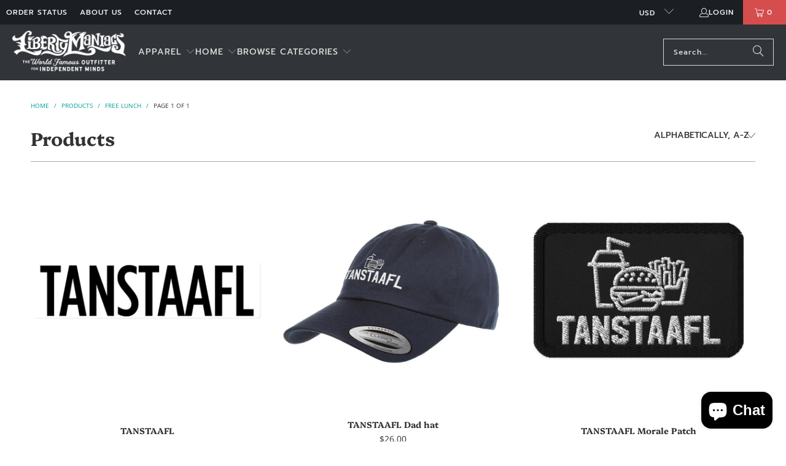

--- FILE ---
content_type: text/html; charset=utf-8
request_url: https://libertymaniacs.com/collections/all/free-lunch
body_size: 41070
content:
<!DOCTYPE html>
<html class="no-js no-touch" lang="en">
  <head>
    <meta charset="utf-8">
    <meta http-equiv="cleartype" content="on">
    <meta name="robots" content="index,follow">

    <!-- Mobile Specific Metas -->
    <meta name="HandheldFriendly" content="True">
    <meta name="MobileOptimized" content="320">
    <meta name="viewport" content="width=device-width,initial-scale=1">
    <meta name="theme-color" content="#ffffff">

    
    <title>
      Products Tagged "free lunch" - Liberty Maniacs
    </title>

    

    <link rel="preconnect" href="https://fonts.shopifycdn.com" />
    <link rel="preconnect" href="https://cdn.shopify.com" />
    <link rel="preconnect" href="https://cdn.shopifycloud.com" />

    <link rel="dns-prefetch" href="https://v.shopify.com" />
    <link rel="dns-prefetch" href="https://www.youtube.com" />
    <link rel="dns-prefetch" href="https://vimeo.com" />

    <link href="//libertymaniacs.com/cdn/shop/t/44/assets/jquery.min.js?v=147293088974801289311725121052" as="script" rel="preload">

    <!-- Stylesheet for Fancybox library -->
    <link rel="stylesheet" href="//libertymaniacs.com/cdn/shop/t/44/assets/fancybox.css?v=19278034316635137701725121052" type="text/css" media="all" defer>

    <!-- Stylesheets for Turbo -->
    <link href="//libertymaniacs.com/cdn/shop/t/44/assets/styles.css?v=139478295121290524771762979711" rel="stylesheet" type="text/css" media="all" />

    <!-- Icons -->
    
      <link rel="shortcut icon" type="image/x-icon" href="//libertymaniacs.com/cdn/shop/files/lm-shopify-favicon_7855af8b-2f49-4c47-a043-2f4a83c990c7_180x180.png?v=1613531917">
      <link rel="apple-touch-icon" href="//libertymaniacs.com/cdn/shop/files/lm-shopify-favicon_7855af8b-2f49-4c47-a043-2f4a83c990c7_180x180.png?v=1613531917"/>
      <link rel="apple-touch-icon" sizes="57x57" href="//libertymaniacs.com/cdn/shop/files/lm-shopify-favicon_7855af8b-2f49-4c47-a043-2f4a83c990c7_57x57.png?v=1613531917"/>
      <link rel="apple-touch-icon" sizes="60x60" href="//libertymaniacs.com/cdn/shop/files/lm-shopify-favicon_7855af8b-2f49-4c47-a043-2f4a83c990c7_60x60.png?v=1613531917"/>
      <link rel="apple-touch-icon" sizes="72x72" href="//libertymaniacs.com/cdn/shop/files/lm-shopify-favicon_7855af8b-2f49-4c47-a043-2f4a83c990c7_72x72.png?v=1613531917"/>
      <link rel="apple-touch-icon" sizes="76x76" href="//libertymaniacs.com/cdn/shop/files/lm-shopify-favicon_7855af8b-2f49-4c47-a043-2f4a83c990c7_76x76.png?v=1613531917"/>
      <link rel="apple-touch-icon" sizes="114x114" href="//libertymaniacs.com/cdn/shop/files/lm-shopify-favicon_7855af8b-2f49-4c47-a043-2f4a83c990c7_114x114.png?v=1613531917"/>
      <link rel="apple-touch-icon" sizes="180x180" href="//libertymaniacs.com/cdn/shop/files/lm-shopify-favicon_7855af8b-2f49-4c47-a043-2f4a83c990c7_180x180.png?v=1613531917"/>
      <link rel="apple-touch-icon" sizes="228x228" href="//libertymaniacs.com/cdn/shop/files/lm-shopify-favicon_7855af8b-2f49-4c47-a043-2f4a83c990c7_228x228.png?v=1613531917"/>
    
    <link rel="canonical" href="https://libertymaniacs.com/collections/all/free-lunch"/>

    

    
      <script type="text/javascript" src="/services/javascripts/currencies.js" data-no-instant></script>
    

    
      <script src="//libertymaniacs.com/cdn/shop/t/44/assets/currencies.js?v=1648699478663843391725121052" defer></script>
    

    
    <script>
      window.PXUTheme = window.PXUTheme || {};
      window.PXUTheme.version = '9.4.0';
      window.PXUTheme.name = 'Turbo';
    </script>
    


    
<template id="price-ui"><span class="price " data-price></span><span class="compare-at-price" data-compare-at-price></span><span class="unit-pricing" data-unit-pricing></span></template>
    <template id="price-ui-badge"><div class="price-ui-badge__sticker price-ui-badge__sticker--">
    <span class="price-ui-badge__sticker-text" data-badge></span>
  </div></template>
    
    <template id="price-ui__price"><span class="money" data-price></span></template>
    <template id="price-ui__price-range"><span class="price-min" data-price-min><span class="money" data-price></span></span> - <span class="price-max" data-price-max><span class="money" data-price></span></span></template>
    <template id="price-ui__unit-pricing"><span class="unit-quantity" data-unit-quantity></span> | <span class="unit-price" data-unit-price><span class="money" data-price></span></span> / <span class="unit-measurement" data-unit-measurement></span></template>
    <template id="price-ui-badge__percent-savings-range">Save up to <span data-price-percent></span>%</template>
    <template id="price-ui-badge__percent-savings">Save <span data-price-percent></span>%</template>
    <template id="price-ui-badge__price-savings-range">Save up to <span class="money" data-price></span></template>
    <template id="price-ui-badge__price-savings">Save <span class="money" data-price></span></template>
    <template id="price-ui-badge__on-sale">Sale</template>
    <template id="price-ui-badge__sold-out">Sold out</template>
    <template id="price-ui-badge__in-stock">In stock</template>
    


    <script>
      
window.PXUTheme = window.PXUTheme || {};


window.PXUTheme.theme_settings = {};
window.PXUTheme.currency = {};
window.PXUTheme.routes = window.PXUTheme.routes || {};


window.PXUTheme.theme_settings.display_tos_checkbox = false;
window.PXUTheme.theme_settings.go_to_checkout = true;
window.PXUTheme.theme_settings.cart_action = "ajax";
window.PXUTheme.theme_settings.cart_shipping_calculator = false;


window.PXUTheme.theme_settings.collection_swatches = false;
window.PXUTheme.theme_settings.collection_secondary_image = true;


window.PXUTheme.currency.show_multiple_currencies = true;
window.PXUTheme.currency.shop_currency = "USD";
window.PXUTheme.currency.default_currency = "USD";
window.PXUTheme.currency.display_format = "money_format";
window.PXUTheme.currency.money_format = "${{amount}}";
window.PXUTheme.currency.money_format_no_currency = "${{amount}}";
window.PXUTheme.currency.money_format_currency = "${{amount}} USD";
window.PXUTheme.currency.native_multi_currency = true;
window.PXUTheme.currency.iso_code = "USD";
window.PXUTheme.currency.symbol = "$";


window.PXUTheme.theme_settings.display_inventory_left = false;
window.PXUTheme.theme_settings.inventory_threshold = 10;
window.PXUTheme.theme_settings.limit_quantity = false;


window.PXUTheme.theme_settings.menu_position = null;


window.PXUTheme.theme_settings.newsletter_popup = false;
window.PXUTheme.theme_settings.newsletter_popup_days = "14";
window.PXUTheme.theme_settings.newsletter_popup_mobile = false;
window.PXUTheme.theme_settings.newsletter_popup_seconds = 0;


window.PXUTheme.theme_settings.pagination_type = "basic_pagination";


window.PXUTheme.theme_settings.enable_shopify_collection_badges = false;
window.PXUTheme.theme_settings.quick_shop_thumbnail_position = null;
window.PXUTheme.theme_settings.product_form_style = "select";
window.PXUTheme.theme_settings.sale_banner_enabled = true;
window.PXUTheme.theme_settings.display_savings = true;
window.PXUTheme.theme_settings.display_sold_out_price = false;
window.PXUTheme.theme_settings.free_text = "Free";
window.PXUTheme.theme_settings.video_looping = null;
window.PXUTheme.theme_settings.quick_shop_style = "popup";
window.PXUTheme.theme_settings.hover_enabled = false;


window.PXUTheme.routes.cart_url = "/cart";
window.PXUTheme.routes.cart_update_url = "/cart/update";
window.PXUTheme.routes.root_url = "/";
window.PXUTheme.routes.search_url = "/search";
window.PXUTheme.routes.all_products_collection_url = "/collections/all";
window.PXUTheme.routes.product_recommendations_url = "/recommendations/products";
window.PXUTheme.routes.predictive_search_url = "/search/suggest";


window.PXUTheme.theme_settings.image_loading_style = "appear";


window.PXUTheme.theme_settings.enable_autocomplete = true;


window.PXUTheme.theme_settings.page_dots_enabled = false;
window.PXUTheme.theme_settings.slideshow_arrow_size = "bold";


window.PXUTheme.theme_settings.quick_shop_enabled = false;


window.PXUTheme.theme_settings.enable_back_to_top_button = false;


window.PXUTheme.translation = {};


window.PXUTheme.translation.agree_to_terms_warning = "You must agree with the terms and conditions to checkout.";
window.PXUTheme.translation.one_item_left = "item left";
window.PXUTheme.translation.items_left_text = "items left";
window.PXUTheme.translation.cart_savings_text = "Total Savings";
window.PXUTheme.translation.cart_discount_text = "Discount";
window.PXUTheme.translation.cart_subtotal_text = "Subtotal";
window.PXUTheme.translation.cart_remove_text = "Remove";
window.PXUTheme.translation.cart_free_text = "Free";


window.PXUTheme.translation.newsletter_success_text = "Thank you for joining our mailing list!";


window.PXUTheme.translation.notify_email = "Enter your email address...";
window.PXUTheme.translation.notify_email_value = "Translation missing: en.contact.fields.email";
window.PXUTheme.translation.notify_email_send = "Send";
window.PXUTheme.translation.notify_message_first = "Please notify me when ";
window.PXUTheme.translation.notify_message_last = " becomes available - ";
window.PXUTheme.translation.notify_success_text = "Thanks! We will notify you when this product becomes available!";


window.PXUTheme.translation.add_to_cart = "Add to Cart";
window.PXUTheme.translation.coming_soon_text = "Coming Soon";
window.PXUTheme.translation.sold_out_text = "Sold Out";
window.PXUTheme.translation.sale_text = "Sale";
window.PXUTheme.translation.savings_text = "You Save";
window.PXUTheme.translation.percent_off_text = "% off";
window.PXUTheme.translation.from_text = "from";
window.PXUTheme.translation.new_text = "New";
window.PXUTheme.translation.pre_order_text = "Pre-Order";
window.PXUTheme.translation.unavailable_text = "Unavailable";


window.PXUTheme.translation.all_results = "View all results";
window.PXUTheme.translation.no_results = "Sorry, no results!";


window.PXUTheme.media_queries = {};
window.PXUTheme.media_queries.small = window.matchMedia( "(max-width: 480px)" );
window.PXUTheme.media_queries.medium = window.matchMedia( "(max-width: 798px)" );
window.PXUTheme.media_queries.large = window.matchMedia( "(min-width: 799px)" );
window.PXUTheme.media_queries.larger = window.matchMedia( "(min-width: 960px)" );
window.PXUTheme.media_queries.xlarge = window.matchMedia( "(min-width: 1200px)" );
window.PXUTheme.media_queries.ie10 = window.matchMedia( "all and (-ms-high-contrast: none), (-ms-high-contrast: active)" );
window.PXUTheme.media_queries.tablet = window.matchMedia( "only screen and (min-width: 799px) and (max-width: 1024px)" );
window.PXUTheme.media_queries.mobile_and_tablet = window.matchMedia( "(max-width: 1024px)" );

    </script>

    

    
      <script src="//libertymaniacs.com/cdn/shop/t/44/assets/instantclick.min.js?v=20092422000980684151725121052" data-no-instant defer></script>

      <script data-no-instant>
        window.addEventListener('DOMContentLoaded', function() {

          function inIframe() {
            try {
              return window.self !== window.top;
            } catch (e) {
              return true;
            }
          }

          if (!inIframe()){
            InstantClick.on('change', function() {

              $('head script[src*="shopify"]').each(function() {
                var script = document.createElement('script');
                script.type = 'text/javascript';
                script.src = $(this).attr('src');

                $('body').append(script);
              });

              $('body').removeClass('fancybox-active');
              $.fancybox.destroy();

              InstantClick.init();

            });
          }
        });
      </script>
    

    <script>
      
    </script>

    <!-- pxu-sections-js start DO NOT EDIT --><script src="//libertymaniacs.com/cdn/shop/t/44/assets/pxu-sections.js?v=159177611422450632261762979713" defer></script><!-- DO NOT EDIT pxu-sections-js end-->
<script>window.performance && window.performance.mark && window.performance.mark('shopify.content_for_header.start');</script><meta name="google-site-verification" content="FULBuG_mT9UNAvxe_h_2fqf0uoi1lyedZqfg4Mszcbg">
<meta id="shopify-digital-wallet" name="shopify-digital-wallet" content="/1200692/digital_wallets/dialog">
<meta name="shopify-checkout-api-token" content="c148ac1a221342ed3586a55181afffa9">
<meta id="in-context-paypal-metadata" data-shop-id="1200692" data-venmo-supported="false" data-environment="production" data-locale="en_US" data-paypal-v4="true" data-currency="USD">
<link rel="alternate" type="application/atom+xml" title="Feed" href="/collections/all/free-lunch.atom" />
<link rel="alternate" hreflang="x-default" href="https://libertymaniacs.com/collections/all/free-lunch">
<link rel="alternate" hreflang="en" href="https://libertymaniacs.com/collections/all/free-lunch">
<link rel="alternate" hreflang="en-AU" href="https://libertymaniacs.com/en-au/collections/all/free-lunch">
<link rel="alternate" hreflang="en-CA" href="https://libertymaniacs.com/en-ca/collections/all/free-lunch">
<link rel="alternate" hreflang="en-DE" href="https://libertymaniacs.com/en-de/collections/all/free-lunch">
<link rel="alternate" hreflang="en-GB" href="https://libertymaniacs.com/en-gb/collections/all/free-lunch">
<script async="async" src="/checkouts/internal/preloads.js?locale=en-US"></script>
<link rel="preconnect" href="https://shop.app" crossorigin="anonymous">
<script async="async" src="https://shop.app/checkouts/internal/preloads.js?locale=en-US&shop_id=1200692" crossorigin="anonymous"></script>
<script id="apple-pay-shop-capabilities" type="application/json">{"shopId":1200692,"countryCode":"US","currencyCode":"USD","merchantCapabilities":["supports3DS"],"merchantId":"gid:\/\/shopify\/Shop\/1200692","merchantName":"Liberty Maniacs","requiredBillingContactFields":["postalAddress","email"],"requiredShippingContactFields":["postalAddress","email"],"shippingType":"shipping","supportedNetworks":["visa","masterCard","amex","discover","elo","jcb"],"total":{"type":"pending","label":"Liberty Maniacs","amount":"1.00"},"shopifyPaymentsEnabled":true,"supportsSubscriptions":true}</script>
<script id="shopify-features" type="application/json">{"accessToken":"c148ac1a221342ed3586a55181afffa9","betas":["rich-media-storefront-analytics"],"domain":"libertymaniacs.com","predictiveSearch":true,"shopId":1200692,"locale":"en"}</script>
<script>var Shopify = Shopify || {};
Shopify.shop = "libertymaniacs.myshopify.com";
Shopify.locale = "en";
Shopify.currency = {"active":"USD","rate":"1.0"};
Shopify.country = "US";
Shopify.theme = {"name":"Turbo - 9.5 August 2024","id":127031181406,"schema_name":"Turbo","schema_version":"9.5.0","theme_store_id":null,"role":"main"};
Shopify.theme.handle = "null";
Shopify.theme.style = {"id":null,"handle":null};
Shopify.cdnHost = "libertymaniacs.com/cdn";
Shopify.routes = Shopify.routes || {};
Shopify.routes.root = "/";</script>
<script type="module">!function(o){(o.Shopify=o.Shopify||{}).modules=!0}(window);</script>
<script>!function(o){function n(){var o=[];function n(){o.push(Array.prototype.slice.apply(arguments))}return n.q=o,n}var t=o.Shopify=o.Shopify||{};t.loadFeatures=n(),t.autoloadFeatures=n()}(window);</script>
<script>
  window.ShopifyPay = window.ShopifyPay || {};
  window.ShopifyPay.apiHost = "shop.app\/pay";
  window.ShopifyPay.redirectState = null;
</script>
<script id="shop-js-analytics" type="application/json">{"pageType":"collection"}</script>
<script defer="defer" async type="module" src="//libertymaniacs.com/cdn/shopifycloud/shop-js/modules/v2/client.init-shop-cart-sync_BdyHc3Nr.en.esm.js"></script>
<script defer="defer" async type="module" src="//libertymaniacs.com/cdn/shopifycloud/shop-js/modules/v2/chunk.common_Daul8nwZ.esm.js"></script>
<script type="module">
  await import("//libertymaniacs.com/cdn/shopifycloud/shop-js/modules/v2/client.init-shop-cart-sync_BdyHc3Nr.en.esm.js");
await import("//libertymaniacs.com/cdn/shopifycloud/shop-js/modules/v2/chunk.common_Daul8nwZ.esm.js");

  window.Shopify.SignInWithShop?.initShopCartSync?.({"fedCMEnabled":true,"windoidEnabled":true});

</script>
<script>
  window.Shopify = window.Shopify || {};
  if (!window.Shopify.featureAssets) window.Shopify.featureAssets = {};
  window.Shopify.featureAssets['shop-js'] = {"shop-cart-sync":["modules/v2/client.shop-cart-sync_QYOiDySF.en.esm.js","modules/v2/chunk.common_Daul8nwZ.esm.js"],"init-fed-cm":["modules/v2/client.init-fed-cm_DchLp9rc.en.esm.js","modules/v2/chunk.common_Daul8nwZ.esm.js"],"shop-button":["modules/v2/client.shop-button_OV7bAJc5.en.esm.js","modules/v2/chunk.common_Daul8nwZ.esm.js"],"init-windoid":["modules/v2/client.init-windoid_DwxFKQ8e.en.esm.js","modules/v2/chunk.common_Daul8nwZ.esm.js"],"shop-cash-offers":["modules/v2/client.shop-cash-offers_DWtL6Bq3.en.esm.js","modules/v2/chunk.common_Daul8nwZ.esm.js","modules/v2/chunk.modal_CQq8HTM6.esm.js"],"shop-toast-manager":["modules/v2/client.shop-toast-manager_CX9r1SjA.en.esm.js","modules/v2/chunk.common_Daul8nwZ.esm.js"],"init-shop-email-lookup-coordinator":["modules/v2/client.init-shop-email-lookup-coordinator_UhKnw74l.en.esm.js","modules/v2/chunk.common_Daul8nwZ.esm.js"],"pay-button":["modules/v2/client.pay-button_DzxNnLDY.en.esm.js","modules/v2/chunk.common_Daul8nwZ.esm.js"],"avatar":["modules/v2/client.avatar_BTnouDA3.en.esm.js"],"init-shop-cart-sync":["modules/v2/client.init-shop-cart-sync_BdyHc3Nr.en.esm.js","modules/v2/chunk.common_Daul8nwZ.esm.js"],"shop-login-button":["modules/v2/client.shop-login-button_D8B466_1.en.esm.js","modules/v2/chunk.common_Daul8nwZ.esm.js","modules/v2/chunk.modal_CQq8HTM6.esm.js"],"init-customer-accounts-sign-up":["modules/v2/client.init-customer-accounts-sign-up_C8fpPm4i.en.esm.js","modules/v2/client.shop-login-button_D8B466_1.en.esm.js","modules/v2/chunk.common_Daul8nwZ.esm.js","modules/v2/chunk.modal_CQq8HTM6.esm.js"],"init-shop-for-new-customer-accounts":["modules/v2/client.init-shop-for-new-customer-accounts_CVTO0Ztu.en.esm.js","modules/v2/client.shop-login-button_D8B466_1.en.esm.js","modules/v2/chunk.common_Daul8nwZ.esm.js","modules/v2/chunk.modal_CQq8HTM6.esm.js"],"init-customer-accounts":["modules/v2/client.init-customer-accounts_dRgKMfrE.en.esm.js","modules/v2/client.shop-login-button_D8B466_1.en.esm.js","modules/v2/chunk.common_Daul8nwZ.esm.js","modules/v2/chunk.modal_CQq8HTM6.esm.js"],"shop-follow-button":["modules/v2/client.shop-follow-button_CkZpjEct.en.esm.js","modules/v2/chunk.common_Daul8nwZ.esm.js","modules/v2/chunk.modal_CQq8HTM6.esm.js"],"lead-capture":["modules/v2/client.lead-capture_BntHBhfp.en.esm.js","modules/v2/chunk.common_Daul8nwZ.esm.js","modules/v2/chunk.modal_CQq8HTM6.esm.js"],"checkout-modal":["modules/v2/client.checkout-modal_CfxcYbTm.en.esm.js","modules/v2/chunk.common_Daul8nwZ.esm.js","modules/v2/chunk.modal_CQq8HTM6.esm.js"],"shop-login":["modules/v2/client.shop-login_Da4GZ2H6.en.esm.js","modules/v2/chunk.common_Daul8nwZ.esm.js","modules/v2/chunk.modal_CQq8HTM6.esm.js"],"payment-terms":["modules/v2/client.payment-terms_MV4M3zvL.en.esm.js","modules/v2/chunk.common_Daul8nwZ.esm.js","modules/v2/chunk.modal_CQq8HTM6.esm.js"]};
</script>
<script>(function() {
  var isLoaded = false;
  function asyncLoad() {
    if (isLoaded) return;
    isLoaded = true;
    var urls = ["https:\/\/cdn-stamped-io.azureedge.net\/files\/shopify.min.js?shop=libertymaniacs.myshopify.com","\/\/swymv3starter-01.azureedge.net\/code\/swym-shopify.js?shop=libertymaniacs.myshopify.com","https:\/\/id-shop.govx.com\/app\/libertymaniacs.myshopify.com\/govx.js?shop=libertymaniacs.myshopify.com","\/\/cdn.shopify.com\/proxy\/c4511a95bc1c23525fcf20b50518c3c5a4ad8e50ceec796942d6727120690e86\/static.cdn.printful.com\/static\/js\/external\/shopify-product-customizer.js?v=0.28\u0026shop=libertymaniacs.myshopify.com\u0026sp-cache-control=cHVibGljLCBtYXgtYWdlPTkwMA","https:\/\/d1639lhkj5l89m.cloudfront.net\/js\/storefront\/uppromote.js?shop=libertymaniacs.myshopify.com","https:\/\/cdn.pushowl.com\/latest\/sdks\/pushowl-shopify.js?subdomain=libertymaniacs\u0026environment=production\u0026guid=769c0c96-92e6-4319-9ee9-4b3d3d9aa0ec\u0026shop=libertymaniacs.myshopify.com"];
    for (var i = 0; i < urls.length; i++) {
      var s = document.createElement('script');
      s.type = 'text/javascript';
      s.async = true;
      s.src = urls[i];
      var x = document.getElementsByTagName('script')[0];
      x.parentNode.insertBefore(s, x);
    }
  };
  if(window.attachEvent) {
    window.attachEvent('onload', asyncLoad);
  } else {
    window.addEventListener('load', asyncLoad, false);
  }
})();</script>
<script id="__st">var __st={"a":1200692,"offset":-21600,"reqid":"6c5f9e3a-6446-4a17-af4e-52ae993f0ea1-1769006069","pageurl":"libertymaniacs.com\/collections\/all\/free-lunch","u":"4e98df5510a4","p":"collection"};</script>
<script>window.ShopifyPaypalV4VisibilityTracking = true;</script>
<script id="captcha-bootstrap">!function(){'use strict';const t='contact',e='account',n='new_comment',o=[[t,t],['blogs',n],['comments',n],[t,'customer']],c=[[e,'customer_login'],[e,'guest_login'],[e,'recover_customer_password'],[e,'create_customer']],r=t=>t.map((([t,e])=>`form[action*='/${t}']:not([data-nocaptcha='true']) input[name='form_type'][value='${e}']`)).join(','),a=t=>()=>t?[...document.querySelectorAll(t)].map((t=>t.form)):[];function s(){const t=[...o],e=r(t);return a(e)}const i='password',u='form_key',d=['recaptcha-v3-token','g-recaptcha-response','h-captcha-response',i],f=()=>{try{return window.sessionStorage}catch{return}},m='__shopify_v',_=t=>t.elements[u];function p(t,e,n=!1){try{const o=window.sessionStorage,c=JSON.parse(o.getItem(e)),{data:r}=function(t){const{data:e,action:n}=t;return t[m]||n?{data:e,action:n}:{data:t,action:n}}(c);for(const[e,n]of Object.entries(r))t.elements[e]&&(t.elements[e].value=n);n&&o.removeItem(e)}catch(o){console.error('form repopulation failed',{error:o})}}const l='form_type',E='cptcha';function T(t){t.dataset[E]=!0}const w=window,h=w.document,L='Shopify',v='ce_forms',y='captcha';let A=!1;((t,e)=>{const n=(g='f06e6c50-85a8-45c8-87d0-21a2b65856fe',I='https://cdn.shopify.com/shopifycloud/storefront-forms-hcaptcha/ce_storefront_forms_captcha_hcaptcha.v1.5.2.iife.js',D={infoText:'Protected by hCaptcha',privacyText:'Privacy',termsText:'Terms'},(t,e,n)=>{const o=w[L][v],c=o.bindForm;if(c)return c(t,g,e,D).then(n);var r;o.q.push([[t,g,e,D],n]),r=I,A||(h.body.append(Object.assign(h.createElement('script'),{id:'captcha-provider',async:!0,src:r})),A=!0)});var g,I,D;w[L]=w[L]||{},w[L][v]=w[L][v]||{},w[L][v].q=[],w[L][y]=w[L][y]||{},w[L][y].protect=function(t,e){n(t,void 0,e),T(t)},Object.freeze(w[L][y]),function(t,e,n,w,h,L){const[v,y,A,g]=function(t,e,n){const i=e?o:[],u=t?c:[],d=[...i,...u],f=r(d),m=r(i),_=r(d.filter((([t,e])=>n.includes(e))));return[a(f),a(m),a(_),s()]}(w,h,L),I=t=>{const e=t.target;return e instanceof HTMLFormElement?e:e&&e.form},D=t=>v().includes(t);t.addEventListener('submit',(t=>{const e=I(t);if(!e)return;const n=D(e)&&!e.dataset.hcaptchaBound&&!e.dataset.recaptchaBound,o=_(e),c=g().includes(e)&&(!o||!o.value);(n||c)&&t.preventDefault(),c&&!n&&(function(t){try{if(!f())return;!function(t){const e=f();if(!e)return;const n=_(t);if(!n)return;const o=n.value;o&&e.removeItem(o)}(t);const e=Array.from(Array(32),(()=>Math.random().toString(36)[2])).join('');!function(t,e){_(t)||t.append(Object.assign(document.createElement('input'),{type:'hidden',name:u})),t.elements[u].value=e}(t,e),function(t,e){const n=f();if(!n)return;const o=[...t.querySelectorAll(`input[type='${i}']`)].map((({name:t})=>t)),c=[...d,...o],r={};for(const[a,s]of new FormData(t).entries())c.includes(a)||(r[a]=s);n.setItem(e,JSON.stringify({[m]:1,action:t.action,data:r}))}(t,e)}catch(e){console.error('failed to persist form',e)}}(e),e.submit())}));const S=(t,e)=>{t&&!t.dataset[E]&&(n(t,e.some((e=>e===t))),T(t))};for(const o of['focusin','change'])t.addEventListener(o,(t=>{const e=I(t);D(e)&&S(e,y())}));const B=e.get('form_key'),M=e.get(l),P=B&&M;t.addEventListener('DOMContentLoaded',(()=>{const t=y();if(P)for(const e of t)e.elements[l].value===M&&p(e,B);[...new Set([...A(),...v().filter((t=>'true'===t.dataset.shopifyCaptcha))])].forEach((e=>S(e,t)))}))}(h,new URLSearchParams(w.location.search),n,t,e,['guest_login'])})(!0,!0)}();</script>
<script integrity="sha256-4kQ18oKyAcykRKYeNunJcIwy7WH5gtpwJnB7kiuLZ1E=" data-source-attribution="shopify.loadfeatures" defer="defer" src="//libertymaniacs.com/cdn/shopifycloud/storefront/assets/storefront/load_feature-a0a9edcb.js" crossorigin="anonymous"></script>
<script crossorigin="anonymous" defer="defer" src="//libertymaniacs.com/cdn/shopifycloud/storefront/assets/shopify_pay/storefront-65b4c6d7.js?v=20250812"></script>
<script data-source-attribution="shopify.dynamic_checkout.dynamic.init">var Shopify=Shopify||{};Shopify.PaymentButton=Shopify.PaymentButton||{isStorefrontPortableWallets:!0,init:function(){window.Shopify.PaymentButton.init=function(){};var t=document.createElement("script");t.src="https://libertymaniacs.com/cdn/shopifycloud/portable-wallets/latest/portable-wallets.en.js",t.type="module",document.head.appendChild(t)}};
</script>
<script data-source-attribution="shopify.dynamic_checkout.buyer_consent">
  function portableWalletsHideBuyerConsent(e){var t=document.getElementById("shopify-buyer-consent"),n=document.getElementById("shopify-subscription-policy-button");t&&n&&(t.classList.add("hidden"),t.setAttribute("aria-hidden","true"),n.removeEventListener("click",e))}function portableWalletsShowBuyerConsent(e){var t=document.getElementById("shopify-buyer-consent"),n=document.getElementById("shopify-subscription-policy-button");t&&n&&(t.classList.remove("hidden"),t.removeAttribute("aria-hidden"),n.addEventListener("click",e))}window.Shopify?.PaymentButton&&(window.Shopify.PaymentButton.hideBuyerConsent=portableWalletsHideBuyerConsent,window.Shopify.PaymentButton.showBuyerConsent=portableWalletsShowBuyerConsent);
</script>
<script data-source-attribution="shopify.dynamic_checkout.cart.bootstrap">document.addEventListener("DOMContentLoaded",(function(){function t(){return document.querySelector("shopify-accelerated-checkout-cart, shopify-accelerated-checkout")}if(t())Shopify.PaymentButton.init();else{new MutationObserver((function(e,n){t()&&(Shopify.PaymentButton.init(),n.disconnect())})).observe(document.body,{childList:!0,subtree:!0})}}));
</script>
<script id='scb4127' type='text/javascript' async='' src='https://libertymaniacs.com/cdn/shopifycloud/privacy-banner/storefront-banner.js'></script><link id="shopify-accelerated-checkout-styles" rel="stylesheet" media="screen" href="https://libertymaniacs.com/cdn/shopifycloud/portable-wallets/latest/accelerated-checkout-backwards-compat.css" crossorigin="anonymous">
<style id="shopify-accelerated-checkout-cart">
        #shopify-buyer-consent {
  margin-top: 1em;
  display: inline-block;
  width: 100%;
}

#shopify-buyer-consent.hidden {
  display: none;
}

#shopify-subscription-policy-button {
  background: none;
  border: none;
  padding: 0;
  text-decoration: underline;
  font-size: inherit;
  cursor: pointer;
}

#shopify-subscription-policy-button::before {
  box-shadow: none;
}

      </style>

<script>window.performance && window.performance.mark && window.performance.mark('shopify.content_for_header.end');</script>

    

<meta name="author" content="Liberty Maniacs">
<meta property="og:url" content="https://libertymaniacs.com/collections/all/free-lunch">
<meta property="og:site_name" content="Liberty Maniacs">




  <meta property="og:type" content="product.group">
  <meta property="og:title" content="Products">
  
    
  <meta property="og:image" content="https://libertymaniacs.com/cdn/shop/files/social-sharing-image2_dc4f623f-159f-44b7-9085-191609386744_1200x.jpg?v=1618941171">
  <meta property="og:image:secure_url" content="https://libertymaniacs.com/cdn/shop/files/social-sharing-image2_dc4f623f-159f-44b7-9085-191609386744_1200x.jpg?v=1618941171">
  <meta property="og:image:width" content="1200">
  <meta property="og:image:height" content="628">

  
  
    
    <meta property="og:image" content="https://libertymaniacs.com/cdn/shop/files/kiss-cut-stickers-white-15x3.75-default-680d340a7e1a7_600x.jpg?v=1745695759">
    <meta property="og:image:secure_url" content="https://libertymaniacs.com/cdn/shop/files/kiss-cut-stickers-white-15x3.75-default-680d340a7e1a7_600x.jpg?v=1745695759">
  






  <meta name="twitter:site" content="@libertymaniacs">

<meta name="twitter:card" content="summary">



    
    
    

  <!-- pxu-sections-css start DO NOT EDIT --><link href="//libertymaniacs.com/cdn/shop/t/44/assets/pxu-sections.css?v=62363991672520154551762979711" rel="stylesheet" type="text/css" media="all" /><!-- DO NOT EDIT pxu-sections-css end-->
<!-- BEGIN app block: shopify://apps/uppromote-affiliate/blocks/customer-referral/64c32457-930d-4cb9-9641-e24c0d9cf1f4 --><link rel="preload" href="https://cdn.shopify.com/extensions/019bdee1-a01e-7784-8dda-67e27c4ae6f0/app-106/assets/customer-referral.css" as="style" onload="this.onload=null;this.rel='stylesheet'">
<script>
  document.addEventListener("DOMContentLoaded", function () {
    const params = new URLSearchParams(window.location.search);
    if (params.has('sca_ref') || params.has('sca_crp')) {
      document.body.setAttribute('is-affiliate-link', '');
    }
  });
</script>


<!-- END app block --><script src="https://cdn.shopify.com/extensions/019bc5da-5ba6-7e9a-9888-a6222a70d7c3/js-client-214/assets/pushowl-shopify.js" type="text/javascript" defer="defer"></script>
<script src="https://cdn.shopify.com/extensions/e8878072-2f6b-4e89-8082-94b04320908d/inbox-1254/assets/inbox-chat-loader.js" type="text/javascript" defer="defer"></script>
<script src="https://cdn.shopify.com/extensions/019b8d54-2388-79d8-becc-d32a3afe2c7a/omnisend-50/assets/omnisend-in-shop.js" type="text/javascript" defer="defer"></script>
<script src="https://cdn.shopify.com/extensions/019bdee1-a01e-7784-8dda-67e27c4ae6f0/app-106/assets/customer-referral.js" type="text/javascript" defer="defer"></script>
<link href="https://monorail-edge.shopifysvc.com" rel="dns-prefetch">
<script>(function(){if ("sendBeacon" in navigator && "performance" in window) {try {var session_token_from_headers = performance.getEntriesByType('navigation')[0].serverTiming.find(x => x.name == '_s').description;} catch {var session_token_from_headers = undefined;}var session_cookie_matches = document.cookie.match(/_shopify_s=([^;]*)/);var session_token_from_cookie = session_cookie_matches && session_cookie_matches.length === 2 ? session_cookie_matches[1] : "";var session_token = session_token_from_headers || session_token_from_cookie || "";function handle_abandonment_event(e) {var entries = performance.getEntries().filter(function(entry) {return /monorail-edge.shopifysvc.com/.test(entry.name);});if (!window.abandonment_tracked && entries.length === 0) {window.abandonment_tracked = true;var currentMs = Date.now();var navigation_start = performance.timing.navigationStart;var payload = {shop_id: 1200692,url: window.location.href,navigation_start,duration: currentMs - navigation_start,session_token,page_type: "collection"};window.navigator.sendBeacon("https://monorail-edge.shopifysvc.com/v1/produce", JSON.stringify({schema_id: "online_store_buyer_site_abandonment/1.1",payload: payload,metadata: {event_created_at_ms: currentMs,event_sent_at_ms: currentMs}}));}}window.addEventListener('pagehide', handle_abandonment_event);}}());</script>
<script id="web-pixels-manager-setup">(function e(e,d,r,n,o){if(void 0===o&&(o={}),!Boolean(null===(a=null===(i=window.Shopify)||void 0===i?void 0:i.analytics)||void 0===a?void 0:a.replayQueue)){var i,a;window.Shopify=window.Shopify||{};var t=window.Shopify;t.analytics=t.analytics||{};var s=t.analytics;s.replayQueue=[],s.publish=function(e,d,r){return s.replayQueue.push([e,d,r]),!0};try{self.performance.mark("wpm:start")}catch(e){}var l=function(){var e={modern:/Edge?\/(1{2}[4-9]|1[2-9]\d|[2-9]\d{2}|\d{4,})\.\d+(\.\d+|)|Firefox\/(1{2}[4-9]|1[2-9]\d|[2-9]\d{2}|\d{4,})\.\d+(\.\d+|)|Chrom(ium|e)\/(9{2}|\d{3,})\.\d+(\.\d+|)|(Maci|X1{2}).+ Version\/(15\.\d+|(1[6-9]|[2-9]\d|\d{3,})\.\d+)([,.]\d+|)( \(\w+\)|)( Mobile\/\w+|) Safari\/|Chrome.+OPR\/(9{2}|\d{3,})\.\d+\.\d+|(CPU[ +]OS|iPhone[ +]OS|CPU[ +]iPhone|CPU IPhone OS|CPU iPad OS)[ +]+(15[._]\d+|(1[6-9]|[2-9]\d|\d{3,})[._]\d+)([._]\d+|)|Android:?[ /-](13[3-9]|1[4-9]\d|[2-9]\d{2}|\d{4,})(\.\d+|)(\.\d+|)|Android.+Firefox\/(13[5-9]|1[4-9]\d|[2-9]\d{2}|\d{4,})\.\d+(\.\d+|)|Android.+Chrom(ium|e)\/(13[3-9]|1[4-9]\d|[2-9]\d{2}|\d{4,})\.\d+(\.\d+|)|SamsungBrowser\/([2-9]\d|\d{3,})\.\d+/,legacy:/Edge?\/(1[6-9]|[2-9]\d|\d{3,})\.\d+(\.\d+|)|Firefox\/(5[4-9]|[6-9]\d|\d{3,})\.\d+(\.\d+|)|Chrom(ium|e)\/(5[1-9]|[6-9]\d|\d{3,})\.\d+(\.\d+|)([\d.]+$|.*Safari\/(?![\d.]+ Edge\/[\d.]+$))|(Maci|X1{2}).+ Version\/(10\.\d+|(1[1-9]|[2-9]\d|\d{3,})\.\d+)([,.]\d+|)( \(\w+\)|)( Mobile\/\w+|) Safari\/|Chrome.+OPR\/(3[89]|[4-9]\d|\d{3,})\.\d+\.\d+|(CPU[ +]OS|iPhone[ +]OS|CPU[ +]iPhone|CPU IPhone OS|CPU iPad OS)[ +]+(10[._]\d+|(1[1-9]|[2-9]\d|\d{3,})[._]\d+)([._]\d+|)|Android:?[ /-](13[3-9]|1[4-9]\d|[2-9]\d{2}|\d{4,})(\.\d+|)(\.\d+|)|Mobile Safari.+OPR\/([89]\d|\d{3,})\.\d+\.\d+|Android.+Firefox\/(13[5-9]|1[4-9]\d|[2-9]\d{2}|\d{4,})\.\d+(\.\d+|)|Android.+Chrom(ium|e)\/(13[3-9]|1[4-9]\d|[2-9]\d{2}|\d{4,})\.\d+(\.\d+|)|Android.+(UC? ?Browser|UCWEB|U3)[ /]?(15\.([5-9]|\d{2,})|(1[6-9]|[2-9]\d|\d{3,})\.\d+)\.\d+|SamsungBrowser\/(5\.\d+|([6-9]|\d{2,})\.\d+)|Android.+MQ{2}Browser\/(14(\.(9|\d{2,})|)|(1[5-9]|[2-9]\d|\d{3,})(\.\d+|))(\.\d+|)|K[Aa][Ii]OS\/(3\.\d+|([4-9]|\d{2,})\.\d+)(\.\d+|)/},d=e.modern,r=e.legacy,n=navigator.userAgent;return n.match(d)?"modern":n.match(r)?"legacy":"unknown"}(),u="modern"===l?"modern":"legacy",c=(null!=n?n:{modern:"",legacy:""})[u],f=function(e){return[e.baseUrl,"/wpm","/b",e.hashVersion,"modern"===e.buildTarget?"m":"l",".js"].join("")}({baseUrl:d,hashVersion:r,buildTarget:u}),m=function(e){var d=e.version,r=e.bundleTarget,n=e.surface,o=e.pageUrl,i=e.monorailEndpoint;return{emit:function(e){var a=e.status,t=e.errorMsg,s=(new Date).getTime(),l=JSON.stringify({metadata:{event_sent_at_ms:s},events:[{schema_id:"web_pixels_manager_load/3.1",payload:{version:d,bundle_target:r,page_url:o,status:a,surface:n,error_msg:t},metadata:{event_created_at_ms:s}}]});if(!i)return console&&console.warn&&console.warn("[Web Pixels Manager] No Monorail endpoint provided, skipping logging."),!1;try{return self.navigator.sendBeacon.bind(self.navigator)(i,l)}catch(e){}var u=new XMLHttpRequest;try{return u.open("POST",i,!0),u.setRequestHeader("Content-Type","text/plain"),u.send(l),!0}catch(e){return console&&console.warn&&console.warn("[Web Pixels Manager] Got an unhandled error while logging to Monorail."),!1}}}}({version:r,bundleTarget:l,surface:e.surface,pageUrl:self.location.href,monorailEndpoint:e.monorailEndpoint});try{o.browserTarget=l,function(e){var d=e.src,r=e.async,n=void 0===r||r,o=e.onload,i=e.onerror,a=e.sri,t=e.scriptDataAttributes,s=void 0===t?{}:t,l=document.createElement("script"),u=document.querySelector("head"),c=document.querySelector("body");if(l.async=n,l.src=d,a&&(l.integrity=a,l.crossOrigin="anonymous"),s)for(var f in s)if(Object.prototype.hasOwnProperty.call(s,f))try{l.dataset[f]=s[f]}catch(e){}if(o&&l.addEventListener("load",o),i&&l.addEventListener("error",i),u)u.appendChild(l);else{if(!c)throw new Error("Did not find a head or body element to append the script");c.appendChild(l)}}({src:f,async:!0,onload:function(){if(!function(){var e,d;return Boolean(null===(d=null===(e=window.Shopify)||void 0===e?void 0:e.analytics)||void 0===d?void 0:d.initialized)}()){var d=window.webPixelsManager.init(e)||void 0;if(d){var r=window.Shopify.analytics;r.replayQueue.forEach((function(e){var r=e[0],n=e[1],o=e[2];d.publishCustomEvent(r,n,o)})),r.replayQueue=[],r.publish=d.publishCustomEvent,r.visitor=d.visitor,r.initialized=!0}}},onerror:function(){return m.emit({status:"failed",errorMsg:"".concat(f," has failed to load")})},sri:function(e){var d=/^sha384-[A-Za-z0-9+/=]+$/;return"string"==typeof e&&d.test(e)}(c)?c:"",scriptDataAttributes:o}),m.emit({status:"loading"})}catch(e){m.emit({status:"failed",errorMsg:(null==e?void 0:e.message)||"Unknown error"})}}})({shopId: 1200692,storefrontBaseUrl: "https://libertymaniacs.com",extensionsBaseUrl: "https://extensions.shopifycdn.com/cdn/shopifycloud/web-pixels-manager",monorailEndpoint: "https://monorail-edge.shopifysvc.com/unstable/produce_batch",surface: "storefront-renderer",enabledBetaFlags: ["2dca8a86"],webPixelsConfigList: [{"id":"633765982","configuration":"{\"tagID\":\"2615116745700\"}","eventPayloadVersion":"v1","runtimeContext":"STRICT","scriptVersion":"18031546ee651571ed29edbe71a3550b","type":"APP","apiClientId":3009811,"privacyPurposes":["ANALYTICS","MARKETING","SALE_OF_DATA"],"dataSharingAdjustments":{"protectedCustomerApprovalScopes":["read_customer_address","read_customer_email","read_customer_name","read_customer_personal_data","read_customer_phone"]}},{"id":"381747294","configuration":"{\"config\":\"{\\\"google_tag_ids\\\":[\\\"G-GZQJ23751T\\\",\\\"GT-WPT2P6Z\\\"],\\\"target_country\\\":\\\"US\\\",\\\"gtag_events\\\":[{\\\"type\\\":\\\"search\\\",\\\"action_label\\\":\\\"G-GZQJ23751T\\\"},{\\\"type\\\":\\\"begin_checkout\\\",\\\"action_label\\\":\\\"G-GZQJ23751T\\\"},{\\\"type\\\":\\\"view_item\\\",\\\"action_label\\\":[\\\"G-GZQJ23751T\\\",\\\"MC-56QXLQRMP7\\\"]},{\\\"type\\\":\\\"purchase\\\",\\\"action_label\\\":[\\\"G-GZQJ23751T\\\",\\\"MC-56QXLQRMP7\\\"]},{\\\"type\\\":\\\"page_view\\\",\\\"action_label\\\":[\\\"G-GZQJ23751T\\\",\\\"MC-56QXLQRMP7\\\"]},{\\\"type\\\":\\\"add_payment_info\\\",\\\"action_label\\\":\\\"G-GZQJ23751T\\\"},{\\\"type\\\":\\\"add_to_cart\\\",\\\"action_label\\\":\\\"G-GZQJ23751T\\\"}],\\\"enable_monitoring_mode\\\":false}\"}","eventPayloadVersion":"v1","runtimeContext":"OPEN","scriptVersion":"b2a88bafab3e21179ed38636efcd8a93","type":"APP","apiClientId":1780363,"privacyPurposes":[],"dataSharingAdjustments":{"protectedCustomerApprovalScopes":["read_customer_address","read_customer_email","read_customer_name","read_customer_personal_data","read_customer_phone"]}},{"id":"108855390","configuration":"{\"shopId\":\"113440\",\"env\":\"production\",\"metaData\":\"[]\"}","eventPayloadVersion":"v1","runtimeContext":"STRICT","scriptVersion":"bfd9a967c6567947e7b2121ef63afeee","type":"APP","apiClientId":2773553,"privacyPurposes":[],"dataSharingAdjustments":{"protectedCustomerApprovalScopes":["read_customer_address","read_customer_email","read_customer_name","read_customer_personal_data","read_customer_phone"]}},{"id":"106627166","configuration":"{\"subdomain\": \"libertymaniacs\"}","eventPayloadVersion":"v1","runtimeContext":"STRICT","scriptVersion":"69e1bed23f1568abe06fb9d113379033","type":"APP","apiClientId":1615517,"privacyPurposes":["ANALYTICS","MARKETING","SALE_OF_DATA"],"dataSharingAdjustments":{"protectedCustomerApprovalScopes":["read_customer_address","read_customer_email","read_customer_name","read_customer_personal_data","read_customer_phone"]}},{"id":"75137118","configuration":"{\"apiURL\":\"https:\/\/api.omnisend.com\",\"appURL\":\"https:\/\/app.omnisend.com\",\"brandID\":\"5b6b0d52597ed70804a771d6\",\"trackingURL\":\"https:\/\/wt.omnisendlink.com\"}","eventPayloadVersion":"v1","runtimeContext":"STRICT","scriptVersion":"aa9feb15e63a302383aa48b053211bbb","type":"APP","apiClientId":186001,"privacyPurposes":["ANALYTICS","MARKETING","SALE_OF_DATA"],"dataSharingAdjustments":{"protectedCustomerApprovalScopes":["read_customer_address","read_customer_email","read_customer_name","read_customer_personal_data","read_customer_phone"]}},{"id":"37257310","configuration":"{\"storeIdentity\":\"libertymaniacs.myshopify.com\",\"baseURL\":\"https:\\\/\\\/api.printful.com\\\/shopify-pixels\"}","eventPayloadVersion":"v1","runtimeContext":"STRICT","scriptVersion":"74f275712857ab41bea9d998dcb2f9da","type":"APP","apiClientId":156624,"privacyPurposes":["ANALYTICS","MARKETING","SALE_OF_DATA"],"dataSharingAdjustments":{"protectedCustomerApprovalScopes":["read_customer_address","read_customer_email","read_customer_name","read_customer_personal_data","read_customer_phone"]}},{"id":"7110750","configuration":"{\"myshopifyDomain\":\"libertymaniacs.myshopify.com\"}","eventPayloadVersion":"v1","runtimeContext":"STRICT","scriptVersion":"23b97d18e2aa74363140dc29c9284e87","type":"APP","apiClientId":2775569,"privacyPurposes":["ANALYTICS","MARKETING","SALE_OF_DATA"],"dataSharingAdjustments":{"protectedCustomerApprovalScopes":["read_customer_address","read_customer_email","read_customer_name","read_customer_phone","read_customer_personal_data"]}},{"id":"shopify-app-pixel","configuration":"{}","eventPayloadVersion":"v1","runtimeContext":"STRICT","scriptVersion":"0450","apiClientId":"shopify-pixel","type":"APP","privacyPurposes":["ANALYTICS","MARKETING"]},{"id":"shopify-custom-pixel","eventPayloadVersion":"v1","runtimeContext":"LAX","scriptVersion":"0450","apiClientId":"shopify-pixel","type":"CUSTOM","privacyPurposes":["ANALYTICS","MARKETING"]}],isMerchantRequest: false,initData: {"shop":{"name":"Liberty Maniacs","paymentSettings":{"currencyCode":"USD"},"myshopifyDomain":"libertymaniacs.myshopify.com","countryCode":"US","storefrontUrl":"https:\/\/libertymaniacs.com"},"customer":null,"cart":null,"checkout":null,"productVariants":[],"purchasingCompany":null},},"https://libertymaniacs.com/cdn","fcfee988w5aeb613cpc8e4bc33m6693e112",{"modern":"","legacy":""},{"shopId":"1200692","storefrontBaseUrl":"https:\/\/libertymaniacs.com","extensionBaseUrl":"https:\/\/extensions.shopifycdn.com\/cdn\/shopifycloud\/web-pixels-manager","surface":"storefront-renderer","enabledBetaFlags":"[\"2dca8a86\"]","isMerchantRequest":"false","hashVersion":"fcfee988w5aeb613cpc8e4bc33m6693e112","publish":"custom","events":"[[\"page_viewed\",{}],[\"collection_viewed\",{\"collection\":{\"id\":\"\",\"title\":\"Products\",\"productVariants\":[{\"price\":{\"amount\":9.5,\"currencyCode\":\"USD\"},\"product\":{\"title\":\"TANSTAAFL\",\"vendor\":\"Liberty Maniacs\",\"id\":\"7371934531678\",\"untranslatedTitle\":\"TANSTAAFL\",\"url\":\"\/products\/tanstaafl\",\"type\":\"Bumber Sticker\"},\"id\":\"41655827333214\",\"image\":{\"src\":\"\/\/libertymaniacs.com\/cdn\/shop\/files\/kiss-cut-stickers-white-15x3.75-default-680d340a7e1a7.jpg?v=1745695759\"},\"sku\":\"6182668_16362\",\"title\":\"Default Title\",\"untranslatedTitle\":\"Default Title\"},{\"price\":{\"amount\":26.0,\"currencyCode\":\"USD\"},\"product\":{\"title\":\"TANSTAAFL Dad hat\",\"vendor\":\"Liberty Maniacs\",\"id\":\"3934757093470\",\"untranslatedTitle\":\"TANSTAAFL Dad hat\",\"url\":\"\/products\/tanstaafl-dad-hat\",\"type\":\"Hat\"},\"id\":\"29408502939742\",\"image\":{\"src\":\"\/\/libertymaniacs.com\/cdn\/shop\/products\/TANSTAAFL-6245-Dad-Cap_navy.jpg?v=1569250674\"},\"sku\":\"8064406\",\"title\":\"Navy\",\"untranslatedTitle\":\"Navy\"},{\"price\":{\"amount\":15.0,\"currencyCode\":\"USD\"},\"product\":{\"title\":\"TANSTAAFL Morale Patch\",\"vendor\":\"Liberty Maniacs\",\"id\":\"6823978860638\",\"untranslatedTitle\":\"TANSTAAFL Morale Patch\",\"url\":\"\/products\/tanstaafl-morale-patch\",\"type\":\"Patch\"},\"id\":\"40076882280542\",\"image\":{\"src\":\"\/\/libertymaniacs.com\/cdn\/shop\/files\/embroidered-patches-black-rectangle-3.5x2.25-front-650dc0e50314f.jpg?v=1695400175\"},\"sku\":\"3932196_15563\",\"title\":\"Default Title\",\"untranslatedTitle\":\"Default Title\"},{\"price\":{\"amount\":24.0,\"currencyCode\":\"USD\"},\"product\":{\"title\":\"TANSTAAFL T-Shirt\",\"vendor\":\"Liberty Maniacs\",\"id\":\"10411450762\",\"untranslatedTitle\":\"TANSTAAFL T-Shirt\",\"url\":\"\/products\/tanstaafl-t-shirt\",\"type\":\"Mens Top\"},\"id\":\"40590508874\",\"image\":{\"src\":\"\/\/libertymaniacs.com\/cdn\/shop\/products\/mockup-4be2e215.jpg?v=1531315164\"},\"sku\":\"5846926\",\"title\":\"Athletic Heather \/ S\",\"untranslatedTitle\":\"Athletic Heather \/ S\"},{\"price\":{\"amount\":34.2,\"currencyCode\":\"USD\"},\"product\":{\"title\":\"TANSTAAFL There Ain't No Such Thing As A Free Lunch Hoodie\",\"vendor\":\"Liberty Maniacs\",\"id\":\"9220279050\",\"untranslatedTitle\":\"TANSTAAFL There Ain't No Such Thing As A Free Lunch Hoodie\",\"url\":\"\/products\/tanstaafl-there-aint-no-such-thing-as-a-free-lunch-hoodie\",\"type\":\"Hoodie Sweatshirt\"},\"id\":\"8098482356324\",\"image\":{\"src\":\"\/\/libertymaniacs.com\/cdn\/shop\/products\/mockup-6585bfc3.jpg?v=1522704040\"},\"sku\":\"3162723\",\"title\":\"Athletic Grey \/ S\",\"untranslatedTitle\":\"Athletic Grey \/ S\"},{\"price\":{\"amount\":35.0,\"currencyCode\":\"USD\"},\"product\":{\"title\":\"TANSTAAFL Towel\",\"vendor\":\"Liberty Maniacs\",\"id\":\"3622489391198\",\"untranslatedTitle\":\"TANSTAAFL Towel\",\"url\":\"\/products\/tanstaafl-towel\",\"type\":\"Towel\"},\"id\":\"28401723768926\",\"image\":{\"src\":\"\/\/libertymaniacs.com\/cdn\/shop\/products\/mockup-0a74aac5.jpg?v=1558652726\"},\"sku\":\"2717017\",\"title\":\"Default Title\",\"untranslatedTitle\":\"Default Title\"},{\"price\":{\"amount\":3.5,\"currencyCode\":\"USD\"},\"product\":{\"title\":\"There Ain't No Such Thing As A Free Lunch Sticker\",\"vendor\":\"Liberty Maniacs\",\"id\":\"4425203286110\",\"untranslatedTitle\":\"There Ain't No Such Thing As A Free Lunch Sticker\",\"url\":\"\/products\/there-aint-no-such-thing-as-a-free-lunch-sticker\",\"type\":\"Stickers\"},\"id\":\"31272912158814\",\"image\":{\"src\":\"\/\/libertymaniacs.com\/cdn\/shop\/products\/mockup-4bf4a6ae.jpg?v=1580330144\"},\"sku\":\"9073929_10164\",\"title\":\"4x4\",\"untranslatedTitle\":\"4x4\"},{\"price\":{\"amount\":27.0,\"currencyCode\":\"USD\"},\"product\":{\"title\":\"There Ain't No Such Thing As A Free Lunch Tri-blend T-Shirt\",\"vendor\":\"Liberty Maniacs\",\"id\":\"4453003911\",\"untranslatedTitle\":\"There Ain't No Such Thing As A Free Lunch Tri-blend T-Shirt\",\"url\":\"\/products\/there-aint-no-such-thing-as-a-free-lunch-tri-blend-t-shirt\",\"type\":\"Mens Top\"},\"id\":\"39842693480542\",\"image\":{\"src\":\"\/\/libertymaniacs.com\/cdn\/shop\/products\/unisex-tri-blend-t-shirt-athletic-grey-triblend-front-63627b92bd29a.jpg?v=1667398576\"},\"sku\":\"5183493_6473\",\"title\":\"Athletic Grey Triblend \/ S\",\"untranslatedTitle\":\"Athletic Grey Triblend \/ S\"},{\"price\":{\"amount\":33.0,\"currencyCode\":\"USD\"},\"product\":{\"title\":\"TINSTAAFL Snapback Hat\",\"vendor\":\"Liberty Maniacs\",\"id\":\"6945833648222\",\"untranslatedTitle\":\"TINSTAAFL Snapback Hat\",\"url\":\"\/products\/tinstaafl-snapback-hat\",\"type\":\"Hat\"},\"id\":\"40510973870174\",\"image\":{\"src\":\"\/\/libertymaniacs.com\/cdn\/shop\/files\/snapback-black-front-65f9b3434f804.jpg?v=1710863181\"},\"sku\":\"8715457_4468\",\"title\":\"Black\",\"untranslatedTitle\":\"Black\"}]}}]]"});</script><script>
  window.ShopifyAnalytics = window.ShopifyAnalytics || {};
  window.ShopifyAnalytics.meta = window.ShopifyAnalytics.meta || {};
  window.ShopifyAnalytics.meta.currency = 'USD';
  var meta = {"products":[{"id":7371934531678,"gid":"gid:\/\/shopify\/Product\/7371934531678","vendor":"Liberty Maniacs","type":"Bumber Sticker","handle":"tanstaafl","variants":[{"id":41655827333214,"price":950,"name":"TANSTAAFL","public_title":null,"sku":"6182668_16362"}],"remote":false},{"id":3934757093470,"gid":"gid:\/\/shopify\/Product\/3934757093470","vendor":"Liberty Maniacs","type":"Hat","handle":"tanstaafl-dad-hat","variants":[{"id":29408502939742,"price":2600,"name":"TANSTAAFL Dad hat - Navy","public_title":"Navy","sku":"8064406"},{"id":29408502906974,"price":2600,"name":"TANSTAAFL Dad hat - Black","public_title":"Black","sku":"6930604"}],"remote":false},{"id":6823978860638,"gid":"gid:\/\/shopify\/Product\/6823978860638","vendor":"Liberty Maniacs","type":"Patch","handle":"tanstaafl-morale-patch","variants":[{"id":40076882280542,"price":1500,"name":"TANSTAAFL Morale Patch","public_title":null,"sku":"3932196_15563"}],"remote":false},{"id":10411450762,"gid":"gid:\/\/shopify\/Product\/10411450762","vendor":"Liberty Maniacs","type":"Mens Top","handle":"tanstaafl-t-shirt","variants":[{"id":40590508874,"price":2400,"name":"TANSTAAFL T-Shirt - Athletic Heather \/ S","public_title":"Athletic Heather \/ S","sku":"5846926"},{"id":40590509066,"price":2400,"name":"TANSTAAFL T-Shirt - Athletic Heather \/ M","public_title":"Athletic Heather \/ M","sku":"5539422"},{"id":40590509194,"price":2400,"name":"TANSTAAFL T-Shirt - Athletic Heather \/ L","public_title":"Athletic Heather \/ L","sku":"6053410"},{"id":40590509258,"price":2400,"name":"TANSTAAFL T-Shirt - Athletic Heather \/ XL","public_title":"Athletic Heather \/ XL","sku":"7885407"},{"id":40590509322,"price":2650,"name":"TANSTAAFL T-Shirt - Athletic Heather \/ 2XL","public_title":"Athletic Heather \/ 2XL","sku":"2784472"},{"id":40590509386,"price":2900,"name":"TANSTAAFL T-Shirt - Athletic Heather \/ 3XL","public_title":"Athletic Heather \/ 3XL","sku":"9702186"},{"id":40590509450,"price":3150,"name":"TANSTAAFL T-Shirt - Athletic Heather \/ 4XL","public_title":"Athletic Heather \/ 4XL","sku":"5976904"},{"id":40590509962,"price":2400,"name":"TANSTAAFL T-Shirt - Heather Mint \/ S","public_title":"Heather Mint \/ S","sku":"1254659"},{"id":40590510026,"price":2400,"name":"TANSTAAFL T-Shirt - Heather Mint \/ M","public_title":"Heather Mint \/ M","sku":"8213715"},{"id":40590510090,"price":2400,"name":"TANSTAAFL T-Shirt - Heather Mint \/ L","public_title":"Heather Mint \/ L","sku":"4682575"},{"id":40590510154,"price":2400,"name":"TANSTAAFL T-Shirt - Heather Mint \/ XL","public_title":"Heather Mint \/ XL","sku":"8354244"},{"id":40590510218,"price":2650,"name":"TANSTAAFL T-Shirt - Heather Mint \/ 2XL","public_title":"Heather Mint \/ 2XL","sku":"6093942"},{"id":40590510282,"price":2900,"name":"TANSTAAFL T-Shirt - Heather Mint \/ 3XL","public_title":"Heather Mint \/ 3XL","sku":"7330894"},{"id":40590510346,"price":3150,"name":"TANSTAAFL T-Shirt - Heather Mint \/ 4XL","public_title":"Heather Mint \/ 4XL","sku":"1097790"},{"id":40590510410,"price":2400,"name":"TANSTAAFL T-Shirt - Heather Orange \/ S","public_title":"Heather Orange \/ S","sku":"2946152"},{"id":40590510474,"price":2400,"name":"TANSTAAFL T-Shirt - Heather Orange \/ M","public_title":"Heather Orange \/ M","sku":"5955306"},{"id":40590510538,"price":2400,"name":"TANSTAAFL T-Shirt - Heather Orange \/ L","public_title":"Heather Orange \/ L","sku":"6475475"},{"id":40590510602,"price":2400,"name":"TANSTAAFL T-Shirt - Heather Orange \/ XL","public_title":"Heather Orange \/ XL","sku":"2495057"},{"id":40590510666,"price":2650,"name":"TANSTAAFL T-Shirt - Heather Orange \/ 2XL","public_title":"Heather Orange \/ 2XL","sku":"4455099"},{"id":40590510730,"price":2900,"name":"TANSTAAFL T-Shirt - Heather Orange \/ 3XL","public_title":"Heather Orange \/ 3XL","sku":"4016692"},{"id":40590510794,"price":3150,"name":"TANSTAAFL T-Shirt - Heather Orange \/ 4XL","public_title":"Heather Orange \/ 4XL","sku":"4879878"},{"id":40590510858,"price":2400,"name":"TANSTAAFL T-Shirt - Heather True Royal \/ S","public_title":"Heather True Royal \/ S","sku":"4982818"},{"id":40590510922,"price":2400,"name":"TANSTAAFL T-Shirt - Heather True Royal \/ M","public_title":"Heather True Royal \/ M","sku":"7038714"},{"id":40590510986,"price":2400,"name":"TANSTAAFL T-Shirt - Heather True Royal \/ L","public_title":"Heather True Royal \/ L","sku":"7962704"},{"id":40590511050,"price":2400,"name":"TANSTAAFL T-Shirt - Heather True Royal \/ XL","public_title":"Heather True Royal \/ XL","sku":"9829745"},{"id":40590511114,"price":2650,"name":"TANSTAAFL T-Shirt - Heather True Royal \/ 2XL","public_title":"Heather True Royal \/ 2XL","sku":"2578137"},{"id":40590511178,"price":2900,"name":"TANSTAAFL T-Shirt - Heather True Royal \/ 3XL","public_title":"Heather True Royal \/ 3XL","sku":"4016115"},{"id":40590511242,"price":3150,"name":"TANSTAAFL T-Shirt - Heather True Royal \/ 4XL","public_title":"Heather True Royal \/ 4XL","sku":"7715152"},{"id":40590511306,"price":2400,"name":"TANSTAAFL T-Shirt - Heather Raspberry \/ S","public_title":"Heather Raspberry \/ S","sku":"4362610"},{"id":40590511370,"price":2400,"name":"TANSTAAFL T-Shirt - Heather Raspberry \/ M","public_title":"Heather Raspberry \/ M","sku":"3718301"},{"id":40590511434,"price":2400,"name":"TANSTAAFL T-Shirt - Heather Raspberry \/ L","public_title":"Heather Raspberry \/ L","sku":"3692057"},{"id":40590511498,"price":2400,"name":"TANSTAAFL T-Shirt - Heather Raspberry \/ XL","public_title":"Heather Raspberry \/ XL","sku":"6091421"},{"id":40590511562,"price":2650,"name":"TANSTAAFL T-Shirt - Heather Raspberry \/ 2XL","public_title":"Heather Raspberry \/ 2XL","sku":"1003139"},{"id":40590511626,"price":2900,"name":"TANSTAAFL T-Shirt - Heather Raspberry \/ 3XL","public_title":"Heather Raspberry \/ 3XL","sku":"3740985"},{"id":40590511690,"price":3150,"name":"TANSTAAFL T-Shirt - Heather Raspberry \/ 4XL","public_title":"Heather Raspberry \/ 4XL","sku":"6677501"}],"remote":false},{"id":9220279050,"gid":"gid:\/\/shopify\/Product\/9220279050","vendor":"Liberty Maniacs","type":"Hoodie Sweatshirt","handle":"tanstaafl-there-aint-no-such-thing-as-a-free-lunch-hoodie","variants":[{"id":8098482356324,"price":3420,"name":"TANSTAAFL There Ain't No Such Thing As A Free Lunch Hoodie - Athletic Grey \/ S","public_title":"Athletic Grey \/ S","sku":"3162723"},{"id":8098482389092,"price":3420,"name":"TANSTAAFL There Ain't No Such Thing As A Free Lunch Hoodie - Athletic Grey \/ M","public_title":"Athletic Grey \/ M","sku":"1480040"},{"id":8098482421860,"price":3420,"name":"TANSTAAFL There Ain't No Such Thing As A Free Lunch Hoodie - Athletic Grey \/ L","public_title":"Athletic Grey \/ L","sku":"5474318"},{"id":8098482454628,"price":3420,"name":"TANSTAAFL There Ain't No Such Thing As A Free Lunch Hoodie - Athletic Grey \/ XL","public_title":"Athletic Grey \/ XL","sku":"6635351"},{"id":8098482487396,"price":3420,"name":"TANSTAAFL There Ain't No Such Thing As A Free Lunch Hoodie - Athletic Grey \/ 2XL","public_title":"Athletic Grey \/ 2XL","sku":"4414230"},{"id":8098489991268,"price":3420,"name":"TANSTAAFL There Ain't No Such Thing As A Free Lunch Hoodie - Athletic Grey \/ 3XL","public_title":"Athletic Grey \/ 3XL","sku":"6826912"},{"id":8098490253412,"price":3420,"name":"TANSTAAFL There Ain't No Such Thing As A Free Lunch Hoodie - Athletic Grey \/ 4XL","public_title":"Athletic Grey \/ 4XL","sku":"9169877"},{"id":8098490843236,"price":3420,"name":"TANSTAAFL There Ain't No Such Thing As A Free Lunch Hoodie - Athletic Grey \/ 5XL","public_title":"Athletic Grey \/ 5XL","sku":"9602350"},{"id":8098490941540,"price":3420,"name":"TANSTAAFL There Ain't No Such Thing As A Free Lunch Hoodie - Black \/ S","public_title":"Black \/ S","sku":"8044394"},{"id":8098490974308,"price":3420,"name":"TANSTAAFL There Ain't No Such Thing As A Free Lunch Hoodie - Black \/ M","public_title":"Black \/ M","sku":"9182486"},{"id":8098491007076,"price":3420,"name":"TANSTAAFL There Ain't No Such Thing As A Free Lunch Hoodie - Black \/ L","public_title":"Black \/ L","sku":"8170075"},{"id":8098491039844,"price":3420,"name":"TANSTAAFL There Ain't No Such Thing As A Free Lunch Hoodie - Black \/ XL","public_title":"Black \/ XL","sku":"5832538"},{"id":8098491072612,"price":3420,"name":"TANSTAAFL There Ain't No Such Thing As A Free Lunch Hoodie - Black \/ 2XL","public_title":"Black \/ 2XL","sku":"6145676"},{"id":8098491105380,"price":3420,"name":"TANSTAAFL There Ain't No Such Thing As A Free Lunch Hoodie - Black \/ 3XL","public_title":"Black \/ 3XL","sku":"1052790"},{"id":8098491138148,"price":3420,"name":"TANSTAAFL There Ain't No Such Thing As A Free Lunch Hoodie - Black \/ 4XL","public_title":"Black \/ 4XL","sku":"2821201"},{"id":8098491170916,"price":3420,"name":"TANSTAAFL There Ain't No Such Thing As A Free Lunch Hoodie - Black \/ 5XL","public_title":"Black \/ 5XL","sku":"8763278"},{"id":8098491236452,"price":3420,"name":"TANSTAAFL There Ain't No Such Thing As A Free Lunch Hoodie - Navy \/ S","public_title":"Navy \/ S","sku":"9922023"},{"id":8098491269220,"price":3420,"name":"TANSTAAFL There Ain't No Such Thing As A Free Lunch Hoodie - Navy \/ M","public_title":"Navy \/ M","sku":"4411935"},{"id":8098491301988,"price":3420,"name":"TANSTAAFL There Ain't No Such Thing As A Free Lunch Hoodie - Navy \/ L","public_title":"Navy \/ L","sku":"4049985"},{"id":8098491334756,"price":3420,"name":"TANSTAAFL There Ain't No Such Thing As A Free Lunch Hoodie - Navy \/ XL","public_title":"Navy \/ XL","sku":"9170447"},{"id":8098491367524,"price":3420,"name":"TANSTAAFL There Ain't No Such Thing As A Free Lunch Hoodie - Navy \/ 2XL","public_title":"Navy \/ 2XL","sku":"4033374"},{"id":8098491400292,"price":3420,"name":"TANSTAAFL There Ain't No Such Thing As A Free Lunch Hoodie - Navy \/ 3XL","public_title":"Navy \/ 3XL","sku":"2517032"},{"id":8098491433060,"price":3420,"name":"TANSTAAFL There Ain't No Such Thing As A Free Lunch Hoodie - Navy \/ 4XL","public_title":"Navy \/ 4XL","sku":"2372954"},{"id":8098491465828,"price":3420,"name":"TANSTAAFL There Ain't No Such Thing As A Free Lunch Hoodie - Navy \/ 5XL","public_title":"Navy \/ 5XL","sku":"7511782"},{"id":8098491498596,"price":3420,"name":"TANSTAAFL There Ain't No Such Thing As A Free Lunch Hoodie - Red \/ S","public_title":"Red \/ S","sku":"5823813"},{"id":8098491531364,"price":3420,"name":"TANSTAAFL There Ain't No Such Thing As A Free Lunch Hoodie - Red \/ M","public_title":"Red \/ M","sku":"3571869"},{"id":8098491564132,"price":3420,"name":"TANSTAAFL There Ain't No Such Thing As A Free Lunch Hoodie - Red \/ L","public_title":"Red \/ L","sku":"6114427"},{"id":8098491596900,"price":3420,"name":"TANSTAAFL There Ain't No Such Thing As A Free Lunch Hoodie - Red \/ XL","public_title":"Red \/ XL","sku":"8993223"},{"id":8098491662436,"price":3420,"name":"TANSTAAFL There Ain't No Such Thing As A Free Lunch Hoodie - Red \/ 2XL","public_title":"Red \/ 2XL","sku":"4453154"},{"id":8098491695204,"price":3420,"name":"TANSTAAFL There Ain't No Such Thing As A Free Lunch Hoodie - Red \/ 3XL","public_title":"Red \/ 3XL","sku":"9830866"},{"id":8098491727972,"price":3420,"name":"TANSTAAFL There Ain't No Such Thing As A Free Lunch Hoodie - Red \/ 4XL","public_title":"Red \/ 4XL","sku":"5504881"},{"id":8098491760740,"price":3420,"name":"TANSTAAFL There Ain't No Such Thing As A Free Lunch Hoodie - Red \/ 5XL","public_title":"Red \/ 5XL","sku":"6615878"}],"remote":false},{"id":3622489391198,"gid":"gid:\/\/shopify\/Product\/3622489391198","vendor":"Liberty Maniacs","type":"Towel","handle":"tanstaafl-towel","variants":[{"id":28401723768926,"price":3500,"name":"TANSTAAFL Towel","public_title":null,"sku":"2717017"}],"remote":false},{"id":4425203286110,"gid":"gid:\/\/shopify\/Product\/4425203286110","vendor":"Liberty Maniacs","type":"Stickers","handle":"there-aint-no-such-thing-as-a-free-lunch-sticker","variants":[{"id":31272912158814,"price":350,"name":"There Ain't No Such Thing As A Free Lunch Sticker - 4x4","public_title":"4x4","sku":"9073929_10164"},{"id":31272912191582,"price":400,"name":"There Ain't No Such Thing As A Free Lunch Sticker - 5.5x5.5","public_title":"5.5x5.5","sku":"9073929_10165"},{"id":31272912126046,"price":300,"name":"There Ain't No Such Thing As A Free Lunch Sticker - 3x3","public_title":"3x3","sku":"9073929_10163"}],"remote":false},{"id":4453003911,"gid":"gid:\/\/shopify\/Product\/4453003911","vendor":"Liberty Maniacs","type":"Mens Top","handle":"there-aint-no-such-thing-as-a-free-lunch-tri-blend-t-shirt","variants":[{"id":39842693480542,"price":2700,"name":"There Ain't No Such Thing As A Free Lunch Tri-blend T-Shirt - Athletic Grey Triblend \/ S","public_title":"Athletic Grey Triblend \/ S","sku":"5183493_6473"},{"id":39842693513310,"price":2700,"name":"There Ain't No Such Thing As A Free Lunch Tri-blend T-Shirt - Athletic Grey Triblend \/ M","public_title":"Athletic Grey Triblend \/ M","sku":"5183493_6474"},{"id":39842693546078,"price":2700,"name":"There Ain't No Such Thing As A Free Lunch Tri-blend T-Shirt - Athletic Grey Triblend \/ L","public_title":"Athletic Grey Triblend \/ L","sku":"5183493_6475"},{"id":39842693578846,"price":2700,"name":"There Ain't No Such Thing As A Free Lunch Tri-blend T-Shirt - Athletic Grey Triblend \/ XL","public_title":"Athletic Grey Triblend \/ XL","sku":"5183493_6476"},{"id":39842693611614,"price":2970,"name":"There Ain't No Such Thing As A Free Lunch Tri-blend T-Shirt - Athletic Grey Triblend \/ 2XL","public_title":"Athletic Grey Triblend \/ 2XL","sku":"5183493_6477"},{"id":39842693644382,"price":3240,"name":"There Ain't No Such Thing As A Free Lunch Tri-blend T-Shirt - Athletic Grey Triblend \/ 3XL","public_title":"Athletic Grey Triblend \/ 3XL","sku":"5183493_6478"},{"id":39842694463582,"price":2700,"name":"There Ain't No Such Thing As A Free Lunch Tri-blend T-Shirt - Solid Black Triblend \/ S","public_title":"Solid Black Triblend \/ S","sku":"2916345_6585"},{"id":39842694496350,"price":2700,"name":"There Ain't No Such Thing As A Free Lunch Tri-blend T-Shirt - Solid Black Triblend \/ M","public_title":"Solid Black Triblend \/ M","sku":"2916345_6586"},{"id":39842694529118,"price":2700,"name":"There Ain't No Such Thing As A Free Lunch Tri-blend T-Shirt - Solid Black Triblend \/ L","public_title":"Solid Black Triblend \/ L","sku":"2916345_6587"},{"id":39842694561886,"price":2700,"name":"There Ain't No Such Thing As A Free Lunch Tri-blend T-Shirt - Solid Black Triblend \/ XL","public_title":"Solid Black Triblend \/ XL","sku":"2916345_6588"},{"id":39842694594654,"price":2970,"name":"There Ain't No Such Thing As A Free Lunch Tri-blend T-Shirt - Solid Black Triblend \/ 2XL","public_title":"Solid Black Triblend \/ 2XL","sku":"2916345_6589"},{"id":39842694627422,"price":3240,"name":"There Ain't No Such Thing As A Free Lunch Tri-blend T-Shirt - Solid Black Triblend \/ 3XL","public_title":"Solid Black Triblend \/ 3XL","sku":"2916345_6590"},{"id":39842782183518,"price":2700,"name":"There Ain't No Such Thing As A Free Lunch Tri-blend T-Shirt - Red Triblend \/ S","public_title":"Red Triblend \/ S","sku":"5137773_6577"},{"id":39842782216286,"price":2700,"name":"There Ain't No Such Thing As A Free Lunch Tri-blend T-Shirt - Red Triblend \/ M","public_title":"Red Triblend \/ M","sku":"5137773_6578"},{"id":39842782281822,"price":2700,"name":"There Ain't No Such Thing As A Free Lunch Tri-blend T-Shirt - Red Triblend \/ L","public_title":"Red Triblend \/ L","sku":"5137773_6579"},{"id":39842782314590,"price":2700,"name":"There Ain't No Such Thing As A Free Lunch Tri-blend T-Shirt - Red Triblend \/ XL","public_title":"Red Triblend \/ XL","sku":"5137773_6580"},{"id":39842782380126,"price":2970,"name":"There Ain't No Such Thing As A Free Lunch Tri-blend T-Shirt - Red Triblend \/ 2XL","public_title":"Red Triblend \/ 2XL","sku":"5137773_6581"},{"id":39842782412894,"price":3240,"name":"There Ain't No Such Thing As A Free Lunch Tri-blend T-Shirt - Red Triblend \/ 3XL","public_title":"Red Triblend \/ 3XL","sku":"5137773_6582"},{"id":39842782445662,"price":2700,"name":"There Ain't No Such Thing As A Free Lunch Tri-blend T-Shirt - Oatmeal Triblend \/ S","public_title":"Oatmeal Triblend \/ S","sku":"5137773_6822"},{"id":39842782478430,"price":2700,"name":"There Ain't No Such Thing As A Free Lunch Tri-blend T-Shirt - Oatmeal Triblend \/ M","public_title":"Oatmeal Triblend \/ M","sku":"5137773_6823"},{"id":39842782543966,"price":2700,"name":"There Ain't No Such Thing As A Free Lunch Tri-blend T-Shirt - Oatmeal Triblend \/ L","public_title":"Oatmeal Triblend \/ L","sku":"5137773_6824"},{"id":39842782576734,"price":2700,"name":"There Ain't No Such Thing As A Free Lunch Tri-blend T-Shirt - Oatmeal Triblend \/ XL","public_title":"Oatmeal Triblend \/ XL","sku":"5137773_6825"},{"id":39842782609502,"price":2970,"name":"There Ain't No Such Thing As A Free Lunch Tri-blend T-Shirt - Oatmeal Triblend \/ 2XL","public_title":"Oatmeal Triblend \/ 2XL","sku":"5137773_6826"},{"id":39842782642270,"price":3240,"name":"There Ain't No Such Thing As A Free Lunch Tri-blend T-Shirt - Oatmeal Triblend \/ 3XL","public_title":"Oatmeal Triblend \/ 3XL","sku":"5137773_6827"},{"id":39842782675038,"price":2700,"name":"There Ain't No Such Thing As A Free Lunch Tri-blend T-Shirt - White Fleck Triblend \/ S","public_title":"White Fleck Triblend \/ S","sku":"5137773_6609"},{"id":39842782773342,"price":2700,"name":"There Ain't No Such Thing As A Free Lunch Tri-blend T-Shirt - White Fleck Triblend \/ M","public_title":"White Fleck Triblend \/ M","sku":"5137773_6610"},{"id":39842782806110,"price":2700,"name":"There Ain't No Such Thing As A Free Lunch Tri-blend T-Shirt - White Fleck Triblend \/ L","public_title":"White Fleck Triblend \/ L","sku":"5137773_6611"},{"id":39842782838878,"price":2700,"name":"There Ain't No Such Thing As A Free Lunch Tri-blend T-Shirt - White Fleck Triblend \/ XL","public_title":"White Fleck Triblend \/ XL","sku":"5137773_6612"},{"id":39842782871646,"price":2970,"name":"There Ain't No Such Thing As A Free Lunch Tri-blend T-Shirt - White Fleck Triblend \/ 2XL","public_title":"White Fleck Triblend \/ 2XL","sku":"5137773_6613"},{"id":39842782937182,"price":3240,"name":"There Ain't No Such Thing As A Free Lunch Tri-blend T-Shirt - White Fleck Triblend \/ 3XL","public_title":"White Fleck Triblend \/ 3XL","sku":"5137773_6614"}],"remote":false},{"id":6945833648222,"gid":"gid:\/\/shopify\/Product\/6945833648222","vendor":"Liberty Maniacs","type":"Hat","handle":"tinstaafl-snapback-hat","variants":[{"id":40510973870174,"price":3300,"name":"TINSTAAFL Snapback Hat - Black","public_title":"Black","sku":"8715457_4468"},{"id":40510973902942,"price":3300,"name":"TINSTAAFL Snapback Hat - Navy blue","public_title":"Navy blue","sku":"8715457_4469"},{"id":40510973935710,"price":3300,"name":"TINSTAAFL Snapback Hat - Red","public_title":"Red","sku":"8715457_4467"},{"id":40510973968478,"price":3300,"name":"TINSTAAFL Snapback Hat - Charcoal gray","public_title":"Charcoal gray","sku":"8715457_4474"},{"id":40510974001246,"price":3300,"name":"TINSTAAFL Snapback Hat - Kelly Green","public_title":"Kelly Green","sku":"8715457_4470"}],"remote":false}],"page":{"pageType":"collection","requestId":"6c5f9e3a-6446-4a17-af4e-52ae993f0ea1-1769006069"}};
  for (var attr in meta) {
    window.ShopifyAnalytics.meta[attr] = meta[attr];
  }
</script>
<script class="analytics">
  (function () {
    var customDocumentWrite = function(content) {
      var jquery = null;

      if (window.jQuery) {
        jquery = window.jQuery;
      } else if (window.Checkout && window.Checkout.$) {
        jquery = window.Checkout.$;
      }

      if (jquery) {
        jquery('body').append(content);
      }
    };

    var hasLoggedConversion = function(token) {
      if (token) {
        return document.cookie.indexOf('loggedConversion=' + token) !== -1;
      }
      return false;
    }

    var setCookieIfConversion = function(token) {
      if (token) {
        var twoMonthsFromNow = new Date(Date.now());
        twoMonthsFromNow.setMonth(twoMonthsFromNow.getMonth() + 2);

        document.cookie = 'loggedConversion=' + token + '; expires=' + twoMonthsFromNow;
      }
    }

    var trekkie = window.ShopifyAnalytics.lib = window.trekkie = window.trekkie || [];
    if (trekkie.integrations) {
      return;
    }
    trekkie.methods = [
      'identify',
      'page',
      'ready',
      'track',
      'trackForm',
      'trackLink'
    ];
    trekkie.factory = function(method) {
      return function() {
        var args = Array.prototype.slice.call(arguments);
        args.unshift(method);
        trekkie.push(args);
        return trekkie;
      };
    };
    for (var i = 0; i < trekkie.methods.length; i++) {
      var key = trekkie.methods[i];
      trekkie[key] = trekkie.factory(key);
    }
    trekkie.load = function(config) {
      trekkie.config = config || {};
      trekkie.config.initialDocumentCookie = document.cookie;
      var first = document.getElementsByTagName('script')[0];
      var script = document.createElement('script');
      script.type = 'text/javascript';
      script.onerror = function(e) {
        var scriptFallback = document.createElement('script');
        scriptFallback.type = 'text/javascript';
        scriptFallback.onerror = function(error) {
                var Monorail = {
      produce: function produce(monorailDomain, schemaId, payload) {
        var currentMs = new Date().getTime();
        var event = {
          schema_id: schemaId,
          payload: payload,
          metadata: {
            event_created_at_ms: currentMs,
            event_sent_at_ms: currentMs
          }
        };
        return Monorail.sendRequest("https://" + monorailDomain + "/v1/produce", JSON.stringify(event));
      },
      sendRequest: function sendRequest(endpointUrl, payload) {
        // Try the sendBeacon API
        if (window && window.navigator && typeof window.navigator.sendBeacon === 'function' && typeof window.Blob === 'function' && !Monorail.isIos12()) {
          var blobData = new window.Blob([payload], {
            type: 'text/plain'
          });

          if (window.navigator.sendBeacon(endpointUrl, blobData)) {
            return true;
          } // sendBeacon was not successful

        } // XHR beacon

        var xhr = new XMLHttpRequest();

        try {
          xhr.open('POST', endpointUrl);
          xhr.setRequestHeader('Content-Type', 'text/plain');
          xhr.send(payload);
        } catch (e) {
          console.log(e);
        }

        return false;
      },
      isIos12: function isIos12() {
        return window.navigator.userAgent.lastIndexOf('iPhone; CPU iPhone OS 12_') !== -1 || window.navigator.userAgent.lastIndexOf('iPad; CPU OS 12_') !== -1;
      }
    };
    Monorail.produce('monorail-edge.shopifysvc.com',
      'trekkie_storefront_load_errors/1.1',
      {shop_id: 1200692,
      theme_id: 127031181406,
      app_name: "storefront",
      context_url: window.location.href,
      source_url: "//libertymaniacs.com/cdn/s/trekkie.storefront.cd680fe47e6c39ca5d5df5f0a32d569bc48c0f27.min.js"});

        };
        scriptFallback.async = true;
        scriptFallback.src = '//libertymaniacs.com/cdn/s/trekkie.storefront.cd680fe47e6c39ca5d5df5f0a32d569bc48c0f27.min.js';
        first.parentNode.insertBefore(scriptFallback, first);
      };
      script.async = true;
      script.src = '//libertymaniacs.com/cdn/s/trekkie.storefront.cd680fe47e6c39ca5d5df5f0a32d569bc48c0f27.min.js';
      first.parentNode.insertBefore(script, first);
    };
    trekkie.load(
      {"Trekkie":{"appName":"storefront","development":false,"defaultAttributes":{"shopId":1200692,"isMerchantRequest":null,"themeId":127031181406,"themeCityHash":"9896888243140833320","contentLanguage":"en","currency":"USD","eventMetadataId":"80b6409d-c291-4043-805e-6a0d693c228d"},"isServerSideCookieWritingEnabled":true,"monorailRegion":"shop_domain","enabledBetaFlags":["65f19447"]},"Session Attribution":{},"S2S":{"facebookCapiEnabled":false,"source":"trekkie-storefront-renderer","apiClientId":580111}}
    );

    var loaded = false;
    trekkie.ready(function() {
      if (loaded) return;
      loaded = true;

      window.ShopifyAnalytics.lib = window.trekkie;

      var originalDocumentWrite = document.write;
      document.write = customDocumentWrite;
      try { window.ShopifyAnalytics.merchantGoogleAnalytics.call(this); } catch(error) {};
      document.write = originalDocumentWrite;

      window.ShopifyAnalytics.lib.page(null,{"pageType":"collection","requestId":"6c5f9e3a-6446-4a17-af4e-52ae993f0ea1-1769006069","shopifyEmitted":true});

      var match = window.location.pathname.match(/checkouts\/(.+)\/(thank_you|post_purchase)/)
      var token = match? match[1]: undefined;
      if (!hasLoggedConversion(token)) {
        setCookieIfConversion(token);
        window.ShopifyAnalytics.lib.track("Viewed Product Category",{"currency":"USD","category":"Collection: all","collectionName":"all","nonInteraction":true},undefined,undefined,{"shopifyEmitted":true});
      }
    });


        var eventsListenerScript = document.createElement('script');
        eventsListenerScript.async = true;
        eventsListenerScript.src = "//libertymaniacs.com/cdn/shopifycloud/storefront/assets/shop_events_listener-3da45d37.js";
        document.getElementsByTagName('head')[0].appendChild(eventsListenerScript);

})();</script>
  <script>
  if (!window.ga || (window.ga && typeof window.ga !== 'function')) {
    window.ga = function ga() {
      (window.ga.q = window.ga.q || []).push(arguments);
      if (window.Shopify && window.Shopify.analytics && typeof window.Shopify.analytics.publish === 'function') {
        window.Shopify.analytics.publish("ga_stub_called", {}, {sendTo: "google_osp_migration"});
      }
      console.error("Shopify's Google Analytics stub called with:", Array.from(arguments), "\nSee https://help.shopify.com/manual/promoting-marketing/pixels/pixel-migration#google for more information.");
    };
    if (window.Shopify && window.Shopify.analytics && typeof window.Shopify.analytics.publish === 'function') {
      window.Shopify.analytics.publish("ga_stub_initialized", {}, {sendTo: "google_osp_migration"});
    }
  }
</script>
<script
  defer
  src="https://libertymaniacs.com/cdn/shopifycloud/perf-kit/shopify-perf-kit-3.0.4.min.js"
  data-application="storefront-renderer"
  data-shop-id="1200692"
  data-render-region="gcp-us-central1"
  data-page-type="collection"
  data-theme-instance-id="127031181406"
  data-theme-name="Turbo"
  data-theme-version="9.5.0"
  data-monorail-region="shop_domain"
  data-resource-timing-sampling-rate="10"
  data-shs="true"
  data-shs-beacon="true"
  data-shs-export-with-fetch="true"
  data-shs-logs-sample-rate="1"
  data-shs-beacon-endpoint="https://libertymaniacs.com/api/collect"
></script>
</head>

  

  <noscript>
    <style>
      .product_section .product_form,
      .product_gallery {
        opacity: 1;
      }

      .multi_select,
      form .select {
        display: block !important;
      }

      .image-element__wrap {
        display: none;
      }
    </style>
  </noscript>

  <body class="collection"
        data-money-format="${{amount}}"
        data-shop-currency="USD"
        data-shop-url="https://libertymaniacs.com">

  <script>
    document.documentElement.className=document.documentElement.className.replace(/\bno-js\b/,'js');
    if(window.Shopify&&window.Shopify.designMode)document.documentElement.className+=' in-theme-editor';
    if(('ontouchstart' in window)||window.DocumentTouch&&document instanceof DocumentTouch)document.documentElement.className=document.documentElement.className.replace(/\bno-touch\b/,'has-touch');
  </script>

    
    <svg
      class="icon-star-reference"
      aria-hidden="true"
      focusable="false"
      role="presentation"
      xmlns="http://www.w3.org/2000/svg" width="20" height="20" viewBox="3 3 17 17" fill="none"
    >
      <symbol id="icon-star">
        <rect class="icon-star-background" width="20" height="20" fill="currentColor"/>
        <path d="M10 3L12.163 7.60778L17 8.35121L13.5 11.9359L14.326 17L10 14.6078L5.674 17L6.5 11.9359L3 8.35121L7.837 7.60778L10 3Z" stroke="currentColor" stroke-width="2" stroke-linecap="round" stroke-linejoin="round" fill="none"/>
      </symbol>
      <clipPath id="icon-star-clip">
        <path d="M10 3L12.163 7.60778L17 8.35121L13.5 11.9359L14.326 17L10 14.6078L5.674 17L6.5 11.9359L3 8.35121L7.837 7.60778L10 3Z" stroke="currentColor" stroke-width="2" stroke-linecap="round" stroke-linejoin="round"/>
      </clipPath>
    </svg>
    


    <!-- BEGIN sections: header-group -->
<div id="shopify-section-sections--15560175452254__header" class="shopify-section shopify-section-group-header-group shopify-section--header"><script
  type="application/json"
  data-section-type="header"
  data-section-id="sections--15560175452254__header"
>
</script>



<script type="application/ld+json">
  {
    "@context": "http://schema.org",
    "@type": "Organization",
    "name": "Liberty Maniacs",
    
      
      "logo": "https://libertymaniacs.com/cdn/shop/files/liberty-maniacs-world-famous-1_d5fc912d-df28-4341-a544-420e87797855_657x.png?v=1630519270",
    
    "sameAs": [
      "",
      "",
      "",
      "",
      "",
      "",
      "",
      "https://www.instagram.com/libertymaniacs",
      "",
      "",
      "",
      "",
      "",
      "",
      "",
      "",
      "",
      "",
      "",
      "",
      "",
      "https://twitter.com/libertymaniacs",
      "",
      "",
      ""
    ],
    "url": "https://libertymaniacs.com"
  }
</script>




<header id="header" class="mobile_nav-fixed--true">
  

  <div class="top-bar">
    <details data-mobile-menu>
      <summary class="mobile_nav dropdown_link" data-mobile-menu-trigger>
        <div data-mobile-menu-icon>
          <span></span>
          <span></span>
          <span></span>
          <span></span>
        </div>

        <span class="mobile-menu-title">Menu</span>
      </summary>
      <div class="mobile-menu-container dropdown" data-nav>
        <ul class="menu" id="mobile_menu">
          
  <template data-nav-parent-template>
    <li class="sublink">
      <a href="#" data-no-instant class="parent-link--true"><div class="mobile-menu-item-title" data-nav-title></div><span class="right icon-down-arrow"></span></a>
      <ul class="mobile-mega-menu" data-meganav-target-container>
      </ul>
    </li>
  </template>
  
    
      <li data-mobile-dropdown-rel="apparel" class="sublink" data-meganav-mobile-target="apparel">
        
          <a data-no-instant href="#" class="parent-link--false">
            <div class="mobile-menu-item-title" data-nav-title>Apparel</div>
            <span class="right icon-down-arrow"></span>
          </a>
        
        <ul>
          
            
              <li><a href="/collections/mens-tops">Tees</a></li>
            
          
            
              <li><a href="/collections/mens-sweatshirts">Hoodies</a></li>
            
          
            
              <li><a href="/collections/long-sleeves-mens-long-sleeves">Long Sleeve</a></li>
            
          
            
              <li class="sublink">
                
                  <a data-no-instant href="/collections/mens-athletic-pants-handmade-bottoms-and-joggers" class="parent-link--true">
                    Bottoms <span class="right icon-down-arrow"></span>
                  </a>
                
                <ul>
                  
                    <li><a href="/collections/mens-shorts">Shorts</a></li>
                  
                    <li><a href="/collections/mens-swim-trunks">Swim Trunks</a></li>
                  
                    <li><a href="/collections/mens-pants">Pants</a></li>
                  
                    <li><a href="/collections/mens-joggers-and-sweatpants">Joggers and Sweats</a></li>
                  
                    <li><a href="/collections/lounge-pants">Lounge Pants</a></li>
                  
                    <li><a href="/collections/mens-athletic-leggings">Athletic Leggings</a></li>
                  
                </ul>
              </li>
            
          
            
              <li><a href="/collections/outerwear-jackets-and-vests-from-liberty-maniacs">Outerwear</a></li>
            
          
        </ul>
      </li>
    
  
    
      <li data-mobile-dropdown-rel="home" class="sublink" data-meganav-mobile-target="home">
        
          <a data-no-instant href="#" class="parent-link--false">
            <div class="mobile-menu-item-title" data-nav-title>Home</div>
            <span class="right icon-down-arrow"></span>
          </a>
        
        <ul>
          
            
              <li><a href="/collections/stickers">Stickers</a></li>
            
          
            
              <li><a href="/collections/towels">Towels</a></li>
            
          
            
              <li><a href="/collections/pillows">Pillows</a></li>
            
          
            
              <li><a href="/collections/blankets">Blankets</a></li>
            
          
            
              <li><a href="/collections/candles">Candles</a></li>
            
          
            
              <li><a href="/collections/funny-posters-and-prints">Art</a></li>
            
          
        </ul>
      </li>
    
  
    
      <li data-mobile-dropdown-rel="browse-categories" class="sublink" data-meganav-mobile-target="browse-categories">
        
          <a data-no-instant href="#" class="parent-link--false">
            <div class="mobile-menu-item-title" data-nav-title>Browse Categories</div>
            <span class="right icon-down-arrow"></span>
          </a>
        
        <ul>
          
            
              <li><a href="/collections/new-shirts">New</a></li>
            
          
            
              <li><a href="/collections/stickers">Stickers</a></li>
            
          
            
              <li><a href="/collections/sale">Sale</a></li>
            
          
            
              <li><a href="/collections/vintage">Vintage</a></li>
            
          
            
              <li class="sublink">
                
                  <a data-no-instant href="/collections/humor" class="parent-link--true">
                    Humor <span class="right icon-down-arrow"></span>
                  </a>
                
                <ul>
                  
                    <li><a href="/collections/humor">Funny Shirts</a></li>
                  
                    <li><a href="/collections/the-shirts-they-tried-to-stop">Censored Hits</a></li>
                  
                    <li><a href="/collections/dirty-jokes-after-hours-irreverence-for-a-mature-audience">Rated R</a></li>
                  
                </ul>
              </li>
            
          
            
              <li class="sublink">
                
                  <a data-no-instant href="/collections/hats-liberty-maniacs-quality-embroidered-hats" class="parent-link--true">
                    Hats <span class="right icon-down-arrow"></span>
                  </a>
                
                <ul>
                  
                    <li><a href="/collections/hats-liberty-maniacs-quality-embroidered-hats">All Hats</a></li>
                  
                    <li><a href="/collections/beanies-and-watch-hats">Beanies</a></li>
                  
                </ul>
              </li>
            
          
            
              <li><a href="/collections/tri-blend-tees">Tri-Blends</a></li>
            
          
        </ul>
      </li>
    
  


          
  <template data-nav-parent-template>
    <li class="sublink">
      <a href="#" data-no-instant class="parent-link--true"><div class="mobile-menu-item-title" data-nav-title></div><span class="right icon-down-arrow"></span></a>
      <ul class="mobile-mega-menu" data-meganav-target-container>
      </ul>
    </li>
  </template>
  


          
  
    <li>
      
        <a data-no-instant href="/pages/order-lookup-1" class="parent-link--true">
          Order Status
        </a>
      
    </li>
  
    <li>
      
        <a data-no-instant href="/pages/about-us" class="parent-link--true">
          About Us
        </a>
      
    </li>
  
    <li>
      
        <a data-no-instant href="/pages/contact-us" class="parent-link--true">
          Contact
        </a>
      
    </li>
  



          

          
            
              <li data-no-instant>
                <a href="https://libertymaniacs.com/customer_authentication/redirect?locale=en&region_country=US" id="customer_login_link">Login</a>
              </li>
            
          

          
            

  

  <li
    data-mobile-dropdown-rel="catalog-no-link"
    class="sublink"
    data-currency-converter
  >
    <a
      data-mobile-dropdown-rel="catalog-no-link"
      class="mobile-disclosure-link parent-link--false"
    >
      <span class="currency-code">USD</span><span class="right icon-down-arrow"></span>
    </a>

    <ul
      class="
        mobile-menu__disclosure
        disclosure-text-style-uppercase
      "
    >
      
        <li
          class="
            disclosure-list__item
            disclosure-list__item--current
          "
        >
          <button
            type="submit"
            class="disclosure__button"
            name="currency_code"
            value="USD"
          >
            USD
          </button>
        </li>
      
        <li
          class="
            disclosure-list__item
            disclosure-list__item--current
          "
        >
          <button
            type="submit"
            class="disclosure__button"
            name="currency_code"
            value="CAD"
          >
            CAD
          </button>
        </li>
      
        <li
          class="
            disclosure-list__item
            disclosure-list__item--current
          "
        >
          <button
            type="submit"
            class="disclosure__button"
            name="currency_code"
            value="AUD"
          >
            AUD
          </button>
        </li>
      
        <li
          class="
            disclosure-list__item
            disclosure-list__item--current
          "
        >
          <button
            type="submit"
            class="disclosure__button"
            name="currency_code"
            value="GBP"
          >
            GBP
          </button>
        </li>
      
        <li
          class="
            disclosure-list__item
            disclosure-list__item--current
          "
        >
          <button
            type="submit"
            class="disclosure__button"
            name="currency_code"
            value="EUR"
          >
            EUR
          </button>
        </li>
      
        <li
          class="
            disclosure-list__item
            disclosure-list__item--current
          "
        >
          <button
            type="submit"
            class="disclosure__button"
            name="currency_code"
            value="JPY"
          >
            JPY
          </button>
        </li>
      
    </ul>
  </li>
          
        </ul>
      </div>
    </details>

    <a href="/" title="Liberty Maniacs" class="mobile_logo logo">
      
        <img
          src="//libertymaniacs.com/cdn/shop/files/liberty-maniacs-logo-world-famous_410x.png?v=1732751004"
          alt="Liberty Maniacs"
          class="lazyload"
          style="object-fit: cover; object-position: 50.0% 50.0%;"
        >
      
    </a>

    <div class="top-bar--right">
      
        <a href="/search" class="icon-search dropdown_link" title="Search" data-dropdown-rel="search"></a>
      

      
        <div class="cart-container">
          <a href="/cart" class="icon-cart mini_cart dropdown_link" title="Cart" data-no-instant> <span class="cart_count">0</span></a>
        </div>
      
    </div>
  </div>
</header>





<header
  class="
    
    search-enabled--true
  "
  data-desktop-header
  data-header-feature-image="true"
>
  <div
    class="
      header
      header-fixed--true
      header-background--solid
    "
      data-header-is-absolute=""
  >
    

    <div class="top-bar">
      

      <ul class="top-bar__menu menu">
        

        
          
            <li>
              <a href="/pages/order-lookup-1">Order Status</a>
            </li>
          
            <li>
              <a href="/pages/about-us">About Us</a>
            </li>
          
            <li>
              <a href="/pages/contact-us">Contact</a>
            </li>
          
        
      </ul>

      <div class="top-bar--right-menu">
        <ul class="top-bar__menu">
          
            <li class="localization-wrap">
              
<form method="post" action="/localization" id="header__selector-form" accept-charset="UTF-8" class="selectors-form" enctype="multipart/form-data"><input type="hidden" name="form_type" value="localization" /><input type="hidden" name="utf8" value="✓" /><input type="hidden" name="_method" value="put" /><input type="hidden" name="return_to" value="/collections/all/free-lunch" /><div
  class="
    localization
    header-menu__disclosure
  "
>
  <div class="selectors-form__wrap">
      

      <div
        class="
          selectors-form__item
          selectors-form__currency
        "
        value="USD"
        data-currency-converter
        data-default-shop-currency="USD"
      >
        <h2
          class="hidden"
          id="currency-heading"
        >
          Currency
        </h2>

        <div
          class="
            disclosure
            disclosure--currency
            disclosure-text-style-uppercase
          "
          data-disclosure
          data-disclosure-currency
        >
          <button
            type="button"
            class="
              disclosure__toggle
              disclosure__toggle--currency
            "
            aria-expanded="false"
            aria-controls="currency-list"
            aria-describedby="currency-heading"
            data-disclosure-toggle
          >
            <span class="currency-code">USD</span> <span class="icon-down-arrow"></span>
          </button>
          <div class="disclosure__list-wrap">
            <ul
              id="currency-list"
              class="disclosure-list"
              data-disclosure-list
              data-default-shop-currency="USD"
              data-currency-converter
            >
              
                <li
                  class="
                    disclosure-list__item
                    disclosure-list__item--current
                  "
                >
                  <button
                    class="disclosure__button"
                    name="currency_code"
                    value="USD"
                  >
                    USD
                  </button>
                </li>
                <li
                  class="
                    disclosure-list__item
                    
                  "
                >
                  <button
                    class="disclosure__button"
                    name="currency_code"
                    value="CAD"
                  >
                    CAD
                  </button>
                </li>
                <li
                  class="
                    disclosure-list__item
                    
                  "
                >
                  <button
                    class="disclosure__button"
                    name="currency_code"
                    value="AUD"
                  >
                    AUD
                  </button>
                </li>
                <li
                  class="
                    disclosure-list__item
                    
                  "
                >
                  <button
                    class="disclosure__button"
                    name="currency_code"
                    value="GBP"
                  >
                    GBP
                  </button>
                </li>
                <li
                  class="
                    disclosure-list__item
                    
                  "
                >
                  <button
                    class="disclosure__button"
                    name="currency_code"
                    value="EUR"
                  >
                    EUR
                  </button>
                </li>
                <li
                  class="
                    disclosure-list__item
                    
                  "
                >
                  <button
                    class="disclosure__button"
                    name="currency_code"
                    value="JPY"
                  >
                    JPY
                  </button>
                </li></ul>
          </div>
        </div>
      </div></div>
</div></form>
            </li>
          

          
            <li>
              <a
                href="/account"
                class="
                  top-bar__login-link
                  icon-user
                "
                title="My Account "
              >
                Login
              </a>
            </li>
          
        </ul>

        
          <div class="cart-container">
            <a href="/cart" class="icon-cart mini_cart dropdown_link" data-no-instant>
              <span class="cart_count">0</span>
            </a>

            
              <div class="tos_warning cart_content animated fadeIn">
                <div class="js-empty-cart__message ">
                  <p class="empty_cart">Your Cart is Empty</p>
                </div>

                <form action="/cart"
                      method="post"
                      class="hidden"
                      data-total-discount="0"
                      data-money-format="${{amount}}"
                      data-shop-currency="USD"
                      data-shop-name="Liberty Maniacs"
                      data-cart-form="mini-cart">
                  <a class="cart_content__continue-shopping secondary_button">
                    Continue Shopping
                  </a>

                  <ul class="cart_items js-cart_items">
                  </ul>

                  <ul>
                    <li class="cart_discounts js-cart_discounts sale">
                      
                    </li>

                    <li class="cart_subtotal js-cart_subtotal">
                      <span class="right">
                        <span class="money">
                          


  $0.00


                        </span>
                      </span>

                      <span>Subtotal</span>
                    </li>

                    <li class="cart_savings sale js-cart_savings">
                      
                    </li>

                    <li><p class="cart-message meta">Taxes and <a href="/policies/shipping-policy">shipping</a> calculated at checkout
</p>
                    </li>

                    <li>
                      
                        <textarea id="note" name="note" rows="2" placeholder="Order Notes" data-cart-note></textarea>
                      

                      

                      

                      
                        <button type="submit" name="checkout" class="global-button global-button--primary add_to_cart" data-minicart-checkout-button><span class="icon-lock"></span>Checkout</button>
                      
                    </li>
                  </ul>
                </form>
              </div>
            
          </div>
        
      </div>
    </div>

    <div class="main-nav__wrapper">
      <div class="main-nav menu-position--inline logo-alignment--left logo-position--left search-enabled--true" >
        

        
        

        

        

        

        
          
            
          <div class="header__logo logo--image">
            <a href="/" title="Liberty Maniacs">
              

              
                <img
                  src="//libertymaniacs.com/cdn/shop/files/liberty-maniacs-world-famous-1_d5fc912d-df28-4341-a544-420e87797855_410x.png?v=1630519270"
                  class="primary_logo lazyload"
                  alt="Liberty Maniacs"
                  style="object-fit: cover; object-position: 50.0% 50.0%;"
                >
              
            </a>
          </div>
        

            <div class="nav nav--combined align_left">
              
          

<nav
  class="nav-desktop "
  data-nav
  data-nav-desktop
  aria-label="Translation missing: en.navigation.header.main_nav"
>
  <template data-nav-parent-template>
    <li
      class="
        nav-desktop__tier-1-item
        nav-desktop__tier-1-item--widemenu-parent
      "
      data-nav-desktop-parent
    >
      <details data-nav-desktop-details>
        <summary
          data-href
          class="
            nav-desktop__tier-1-link
            nav-desktop__tier-1-link--parent
          "
          data-nav-desktop-link
          aria-expanded="false"
          
          aria-controls="nav-tier-2-"
          role="button"
        >
          <span data-nav-title></span>
          <span class="icon-down-arrow"></span>
        </summary>
        <div
          class="
            nav-desktop__tier-2
            nav-desktop__tier-2--full-width-menu
          "
          tabindex="-1"
          data-nav-desktop-tier-2
          data-nav-desktop-submenu
          data-nav-desktop-full-width-menu
          data-meganav-target-container
          >
      </details>
    </li>
  </template>
  <ul
    class="nav-desktop__tier-1"
    data-nav-desktop-tier-1
  >
    
      
      

      <li
        class="
          nav-desktop__tier-1-item
          
            
              nav-desktop__tier-1-item--dropdown-parent
            
          
        "
        data-nav-desktop-parent
        data-meganav-desktop-target="apparel"
      >
        
        <details data-nav-desktop-details>
          <summary data-href="#"
        
          class="
            nav-desktop__tier-1-link
            nav-desktop__tier-1-link--parent
            
          "
          data-nav-desktop-link
          
            aria-expanded="false"
            aria-controls="nav-tier-2-1"
            role="button"
          
        >
          <span data-nav-title>Apparel</span>
          <span class="icon-down-arrow"></span>
        
          </summary>
        

        
          
            <ul
          
            id="nav-tier-2-1"
            class="
              nav-desktop__tier-2
              
                
                  nav-desktop__tier-2--dropdown
                
              
            "
            tabindex="-1"
            data-nav-desktop-tier-2
            data-nav-desktop-submenu
            
          >
            
              
                
                
                <li
                  class="nav-desktop__tier-2-item"
                  
                >
                  
                    <a href="/collections/mens-tops"
                  
                    class="
                      nav-desktop__tier-2-link
                      
                    "
                    data-nav-desktop-link
                    
                  >
                    <span>Tees</span>
                    
                  
                    </a>
                  

                  
                </li>
              
                
                
                <li
                  class="nav-desktop__tier-2-item"
                  
                >
                  
                    <a href="/collections/mens-sweatshirts"
                  
                    class="
                      nav-desktop__tier-2-link
                      
                    "
                    data-nav-desktop-link
                    
                  >
                    <span>Hoodies</span>
                    
                  
                    </a>
                  

                  
                </li>
              
                
                
                <li
                  class="nav-desktop__tier-2-item"
                  
                >
                  
                    <a href="/collections/long-sleeves-mens-long-sleeves"
                  
                    class="
                      nav-desktop__tier-2-link
                      
                    "
                    data-nav-desktop-link
                    
                  >
                    <span>Long Sleeve</span>
                    
                  
                    </a>
                  

                  
                </li>
              
                
                
                <li
                  class="nav-desktop__tier-2-item"
                  data-nav-desktop-parent
                >
                  
                    <details data-nav-desktop-details>
                      <summary data-href="/collections/mens-athletic-pants-handmade-bottoms-and-joggers"
                  
                    class="
                      nav-desktop__tier-2-link
                      nav-desktop__tier-2-link--parent
                    "
                    data-nav-desktop-link
                    
                      aria-expanded="false"
                      aria-controls="nav-tier-3-4"
                      role="button"
                    
                  >
                    <span>Bottoms</span>
                    <span class="nav-desktop__tier-2-link-icon icon-down-arrow"></span>
                  
                    </summary>
                  

                  
                    <ul
                      id="nav-tier-3-4"
                      class="nav-desktop__tier-3"
                      tabindex="-1"
                      data-nav-desktop-tier-3
                      data-nav-desktop-submenu
                    >
                      
                        <li class="nav-desktop__tier-3-item">
                          <a
                            href="/collections/mens-shorts"
                            class="nav-desktop__tier-3-link"
                          >
                            <span>Shorts</span>
                          </a>
                        </li>
                      
                        <li class="nav-desktop__tier-3-item">
                          <a
                            href="/collections/mens-swim-trunks"
                            class="nav-desktop__tier-3-link"
                          >
                            <span>Swim Trunks</span>
                          </a>
                        </li>
                      
                        <li class="nav-desktop__tier-3-item">
                          <a
                            href="/collections/mens-pants"
                            class="nav-desktop__tier-3-link"
                          >
                            <span>Pants</span>
                          </a>
                        </li>
                      
                        <li class="nav-desktop__tier-3-item">
                          <a
                            href="/collections/mens-joggers-and-sweatpants"
                            class="nav-desktop__tier-3-link"
                          >
                            <span>Joggers and Sweats</span>
                          </a>
                        </li>
                      
                        <li class="nav-desktop__tier-3-item">
                          <a
                            href="/collections/lounge-pants"
                            class="nav-desktop__tier-3-link"
                          >
                            <span>Lounge Pants</span>
                          </a>
                        </li>
                      
                        <li class="nav-desktop__tier-3-item">
                          <a
                            href="/collections/mens-athletic-leggings"
                            class="nav-desktop__tier-3-link"
                          >
                            <span>Athletic Leggings</span>
                          </a>
                        </li>
                      
                    </ul>
                    </details>
                  
                </li>
              
                
                
                <li
                  class="nav-desktop__tier-2-item"
                  
                >
                  
                    <a href="/collections/outerwear-jackets-and-vests-from-liberty-maniacs"
                  
                    class="
                      nav-desktop__tier-2-link
                      
                    "
                    data-nav-desktop-link
                    
                  >
                    <span>Outerwear</span>
                    
                  
                    </a>
                  

                  
                </li>
              
            
          
            </ul>
          
        </details>
        
      </li>
    
      
      

      <li
        class="
          nav-desktop__tier-1-item
          
            
              nav-desktop__tier-1-item--dropdown-parent
            
          
        "
        data-nav-desktop-parent
        data-meganav-desktop-target="home"
      >
        
        <details data-nav-desktop-details>
          <summary data-href="#"
        
          class="
            nav-desktop__tier-1-link
            nav-desktop__tier-1-link--parent
            
          "
          data-nav-desktop-link
          
            aria-expanded="false"
            aria-controls="nav-tier-2-2"
            role="button"
          
        >
          <span data-nav-title>Home</span>
          <span class="icon-down-arrow"></span>
        
          </summary>
        

        
          
            <ul
          
            id="nav-tier-2-2"
            class="
              nav-desktop__tier-2
              
                
                  nav-desktop__tier-2--dropdown
                
              
            "
            tabindex="-1"
            data-nav-desktop-tier-2
            data-nav-desktop-submenu
            
          >
            
              
                
                
                <li
                  class="nav-desktop__tier-2-item"
                  
                >
                  
                    <a href="/collections/stickers"
                  
                    class="
                      nav-desktop__tier-2-link
                      
                    "
                    data-nav-desktop-link
                    
                  >
                    <span>Stickers</span>
                    
                  
                    </a>
                  

                  
                </li>
              
                
                
                <li
                  class="nav-desktop__tier-2-item"
                  
                >
                  
                    <a href="/collections/towels"
                  
                    class="
                      nav-desktop__tier-2-link
                      
                    "
                    data-nav-desktop-link
                    
                  >
                    <span>Towels</span>
                    
                  
                    </a>
                  

                  
                </li>
              
                
                
                <li
                  class="nav-desktop__tier-2-item"
                  
                >
                  
                    <a href="/collections/pillows"
                  
                    class="
                      nav-desktop__tier-2-link
                      
                    "
                    data-nav-desktop-link
                    
                  >
                    <span>Pillows</span>
                    
                  
                    </a>
                  

                  
                </li>
              
                
                
                <li
                  class="nav-desktop__tier-2-item"
                  
                >
                  
                    <a href="/collections/blankets"
                  
                    class="
                      nav-desktop__tier-2-link
                      
                    "
                    data-nav-desktop-link
                    
                  >
                    <span>Blankets</span>
                    
                  
                    </a>
                  

                  
                </li>
              
                
                
                <li
                  class="nav-desktop__tier-2-item"
                  
                >
                  
                    <a href="/collections/candles"
                  
                    class="
                      nav-desktop__tier-2-link
                      
                    "
                    data-nav-desktop-link
                    
                  >
                    <span>Candles</span>
                    
                  
                    </a>
                  

                  
                </li>
              
                
                
                <li
                  class="nav-desktop__tier-2-item"
                  
                >
                  
                    <a href="/collections/funny-posters-and-prints"
                  
                    class="
                      nav-desktop__tier-2-link
                      
                    "
                    data-nav-desktop-link
                    
                  >
                    <span>Art</span>
                    
                  
                    </a>
                  

                  
                </li>
              
            
          
            </ul>
          
        </details>
        
      </li>
    
      
      

      <li
        class="
          nav-desktop__tier-1-item
          
            
              nav-desktop__tier-1-item--dropdown-parent
            
          
        "
        data-nav-desktop-parent
        data-meganav-desktop-target="browse-categories"
      >
        
        <details data-nav-desktop-details>
          <summary data-href="#"
        
          class="
            nav-desktop__tier-1-link
            nav-desktop__tier-1-link--parent
            
          "
          data-nav-desktop-link
          
            aria-expanded="false"
            aria-controls="nav-tier-2-3"
            role="button"
          
        >
          <span data-nav-title>Browse Categories</span>
          <span class="icon-down-arrow"></span>
        
          </summary>
        

        
          
            <ul
          
            id="nav-tier-2-3"
            class="
              nav-desktop__tier-2
              
                
                  nav-desktop__tier-2--dropdown
                
              
            "
            tabindex="-1"
            data-nav-desktop-tier-2
            data-nav-desktop-submenu
            
          >
            
              
                
                
                <li
                  class="nav-desktop__tier-2-item"
                  
                >
                  
                    <a href="/collections/new-shirts"
                  
                    class="
                      nav-desktop__tier-2-link
                      
                    "
                    data-nav-desktop-link
                    
                  >
                    <span>New</span>
                    
                  
                    </a>
                  

                  
                </li>
              
                
                
                <li
                  class="nav-desktop__tier-2-item"
                  
                >
                  
                    <a href="/collections/stickers"
                  
                    class="
                      nav-desktop__tier-2-link
                      
                    "
                    data-nav-desktop-link
                    
                  >
                    <span>Stickers</span>
                    
                  
                    </a>
                  

                  
                </li>
              
                
                
                <li
                  class="nav-desktop__tier-2-item"
                  
                >
                  
                    <a href="/collections/sale"
                  
                    class="
                      nav-desktop__tier-2-link
                      
                    "
                    data-nav-desktop-link
                    
                  >
                    <span>Sale</span>
                    
                  
                    </a>
                  

                  
                </li>
              
                
                
                <li
                  class="nav-desktop__tier-2-item"
                  
                >
                  
                    <a href="/collections/vintage"
                  
                    class="
                      nav-desktop__tier-2-link
                      
                    "
                    data-nav-desktop-link
                    
                  >
                    <span>Vintage</span>
                    
                  
                    </a>
                  

                  
                </li>
              
                
                
                <li
                  class="nav-desktop__tier-2-item"
                  data-nav-desktop-parent
                >
                  
                    <details data-nav-desktop-details>
                      <summary data-href="/collections/humor"
                  
                    class="
                      nav-desktop__tier-2-link
                      nav-desktop__tier-2-link--parent
                    "
                    data-nav-desktop-link
                    
                      aria-expanded="false"
                      aria-controls="nav-tier-3-5"
                      role="button"
                    
                  >
                    <span>Humor</span>
                    <span class="nav-desktop__tier-2-link-icon icon-down-arrow"></span>
                  
                    </summary>
                  

                  
                    <ul
                      id="nav-tier-3-5"
                      class="nav-desktop__tier-3"
                      tabindex="-1"
                      data-nav-desktop-tier-3
                      data-nav-desktop-submenu
                    >
                      
                        <li class="nav-desktop__tier-3-item">
                          <a
                            href="/collections/humor"
                            class="nav-desktop__tier-3-link"
                          >
                            <span>Funny Shirts</span>
                          </a>
                        </li>
                      
                        <li class="nav-desktop__tier-3-item">
                          <a
                            href="/collections/the-shirts-they-tried-to-stop"
                            class="nav-desktop__tier-3-link"
                          >
                            <span>Censored Hits</span>
                          </a>
                        </li>
                      
                        <li class="nav-desktop__tier-3-item">
                          <a
                            href="/collections/dirty-jokes-after-hours-irreverence-for-a-mature-audience"
                            class="nav-desktop__tier-3-link"
                          >
                            <span>Rated R</span>
                          </a>
                        </li>
                      
                    </ul>
                    </details>
                  
                </li>
              
                
                
                <li
                  class="nav-desktop__tier-2-item"
                  data-nav-desktop-parent
                >
                  
                    <details data-nav-desktop-details>
                      <summary data-href="/collections/hats-liberty-maniacs-quality-embroidered-hats"
                  
                    class="
                      nav-desktop__tier-2-link
                      nav-desktop__tier-2-link--parent
                    "
                    data-nav-desktop-link
                    
                      aria-expanded="false"
                      aria-controls="nav-tier-3-6"
                      role="button"
                    
                  >
                    <span>Hats</span>
                    <span class="nav-desktop__tier-2-link-icon icon-down-arrow"></span>
                  
                    </summary>
                  

                  
                    <ul
                      id="nav-tier-3-6"
                      class="nav-desktop__tier-3"
                      tabindex="-1"
                      data-nav-desktop-tier-3
                      data-nav-desktop-submenu
                    >
                      
                        <li class="nav-desktop__tier-3-item">
                          <a
                            href="/collections/hats-liberty-maniacs-quality-embroidered-hats"
                            class="nav-desktop__tier-3-link"
                          >
                            <span>All Hats</span>
                          </a>
                        </li>
                      
                        <li class="nav-desktop__tier-3-item">
                          <a
                            href="/collections/beanies-and-watch-hats"
                            class="nav-desktop__tier-3-link"
                          >
                            <span>Beanies</span>
                          </a>
                        </li>
                      
                    </ul>
                    </details>
                  
                </li>
              
                
                
                <li
                  class="nav-desktop__tier-2-item"
                  
                >
                  
                    <a href="/collections/tri-blend-tees"
                  
                    class="
                      nav-desktop__tier-2-link
                      
                    "
                    data-nav-desktop-link
                    
                  >
                    <span>Tri-Blends</span>
                    
                  
                    </a>
                  

                  
                </li>
              
            
          
            </ul>
          
        </details>
        
      </li>
    
  </ul>
</nav>

        
              
          

<nav
  class="nav-desktop "
  data-nav
  data-nav-desktop
  aria-label="Translation missing: en.navigation.header.main_nav"
>
  <template data-nav-parent-template>
    <li
      class="
        nav-desktop__tier-1-item
        nav-desktop__tier-1-item--widemenu-parent
      "
      data-nav-desktop-parent
    >
      <details data-nav-desktop-details>
        <summary
          data-href
          class="
            nav-desktop__tier-1-link
            nav-desktop__tier-1-link--parent
          "
          data-nav-desktop-link
          aria-expanded="false"
          
          aria-controls="nav-tier-2-"
          role="button"
        >
          <span data-nav-title></span>
          <span class="icon-down-arrow"></span>
        </summary>
        <div
          class="
            nav-desktop__tier-2
            nav-desktop__tier-2--full-width-menu
          "
          tabindex="-1"
          data-nav-desktop-tier-2
          data-nav-desktop-submenu
          data-nav-desktop-full-width-menu
          data-meganav-target-container
          >
      </details>
    </li>
  </template>
  <ul
    class="nav-desktop__tier-1"
    data-nav-desktop-tier-1
  >
    
  </ul>
</nav>

        
            </div>

            
          
            <div class="search-container">
              



<div class="search-form-container">
  <form
    class="
      search-form
      search-form--header
    "
    action="/search"
    data-autocomplete-true
  >
    <div class="search-form__input-wrapper">
      <input
        class="search-form__input"
        type="text"
        name="q"
        placeholder="Search..."
        aria-label="Search..."
        value=""
        autocorrect="off"
        autocomplete="off"
        autocapitalize="off"
        spellcheck="false"
        data-search-input
      >

      

      <button
        class="
          search-form__submit-button
          global-button
        "
        type="submit"
        aria-label="Search"
      >
        <span class="icon-search"></span>
      </button>
    </div>

    
      <div
        class="predictive-search"
        data-predictive-search
        data-loading="false"
      >

<svg
  class="loading-icon predictive-search__loading-state-spinner"
  width="24"
  height="24"
  viewBox="0 0 24 24"
  xmlns="http://www.w3.org/2000/svg"
  
>
  <path d="M12,1A11,11,0,1,0,23,12,11,11,0,0,0,12,1Zm0,19a8,8,0,1,1,8-8A8,8,0,0,1,12,20Z"/>
  <path d="M10.14,1.16a11,11,0,0,0-9,8.92A1.59,1.59,0,0,0,2.46,12,1.52,1.52,0,0,0,4.11,10.7a8,8,0,0,1,6.66-6.61A1.42,1.42,0,0,0,12,2.69h0A1.57,1.57,0,0,0,10.14,1.16Z"/>
</svg>
<div class="predictive-search__results" data-predictive-search-results></div>
      </div>
    
  </form>

  
</div>


              <div class="search-link">
                <a
                  class="
                    icon-search
                    dropdown_link
                  "
                  href="/search"
                  title="Search"
                  data-dropdown-rel="search"
                >
                </a>
              </div>
            </div>
          
        
          
        
      </div>
    </div>
  </div>
</header>


<script>
  (() => {
    const header = document.querySelector('[data-header-feature-image="true"]');
    if (header) {
      header.classList.add('feature_image');
    }

    const headerContent = document.querySelector('[data-header-is-absolute="true"]');
    if (header) {
      header.classList.add('is-absolute');
    }
  })();
</script>

<style>
  div.header__logo,
  div.header__logo img,
  div.header__logo span,
  .sticky_nav .menu-position--block .header__logo {
    max-width: 205px;
  }
</style>

</div><div id="shopify-section-sections--15560175452254__mega_menu_1" class="shopify-section shopify-section-group-header-group shopify-section--mega-menu">
<script
  type="application/json"
  data-section-type="mega-menu-1"
  data-section-id="sections--15560175452254__mega_menu_1"
>
</script>


  <details>
    <summary
      class="
        nav-desktop__tier-1-link
        nav-desktop__tier-1-link--parent
      "
    >
      <span>Apparel</span>
      <span class="icon-down-arrow"></span>
    </summary>
    <div
      class="
        mega-menu
        menu
        dropdown_content
      "
      data-meganav-desktop
      data-meganav-handle="apparel"
    >
      
        <div class="dropdown_column" >
          
            
            
              <div class="mega-menu__richtext">
                
              </div>
            

            
            

            
            
              <div class="dropdown_column__menu">
                <ul class="dropdown_title">
                  <li>
                    <a href="/collections/mens-apparel-and-accessories">Men</a>
                  </li>
                </ul>
                
                  <ul>
                    
                      <li>
                        <a href="/collections/mens-tops">T-Shirts</a>
                      </li>
                    
                      <li>
                        <a href="/collections/mens-sweatshirts">Sweatshirts</a>
                      </li>
                    
                      <li>
                        <a href="/collections/long-sleeves-mens-long-sleeves">Long Sleeves</a>
                      </li>
                    
                      <li>
                        <a href="/collections/tri-blend-tees">Triblends</a>
                      </li>
                    
                      <li>
                        <a href="/collections/heavyweight">Heavyweight</a>
                      </li>
                    
                      <li>
                        <a href="/collections/performance-apparel">Performance</a>
                      </li>
                    
                      <li>
                        <a href="/collections/handmade-knit-sweaters">Knit Sweaters</a>
                      </li>
                    
                      <li>
                        <a href="/collections/mens-tank-tops">Tank Tops</a>
                      </li>
                    
                      <li>
                        <a href="/collections/liberty-maniacs-athletics">Athletic</a>
                      </li>
                    
                      <li>
                        <a href="/collections/outerwear-jackets-and-vests-from-liberty-maniacs">Outerwear</a>
                      </li>
                    
                      <li>
                        <a href="/collections/polos">Polos</a>
                      </li>
                    
                      <li>
                        <a href="/collections/button-up-shirts">Button-Ups</a>
                      </li>
                    
                  </ul>
                
              </div>
            

            
            
              <div class="dropdown_column__menu">
                <ul class="dropdown_title">
                  <li>
                    <a href="/collections/mens-athletic-pants-handmade-bottoms-and-joggers">Bottoms</a>
                  </li>
                </ul>
                
                  <ul>
                    
                      <li>
                        <a href="/collections/mens-pants">Pants</a>
                      </li>
                    
                      <li>
                        <a href="/collections/mens-shorts">Shorts</a>
                      </li>
                    
                      <li>
                        <a href="/collections/mens-swim-trunks">Swim Trunks</a>
                      </li>
                    
                      <li>
                        <a href="/collections/mens-underwear">Underwear</a>
                      </li>
                    
                      <li>
                        <a href="/collections/mens-athletic-leggings">Leggings</a>
                      </li>
                    
                  </ul>
                
              </div>
            

            
            

            
            

            
            

            
            
              <div class="mega-menu__richtext">
                
              </div>
            

          
        </div>
      
        <div class="dropdown_column" >
          
            
            
              <div class="mega-menu__richtext">
                
              </div>
            

            
            

            
            
              <div class="dropdown_column__menu">
                <ul class="dropdown_title">
                  <li>
                    <a href="/collections/ladies">Women</a>
                  </li>
                </ul>
                
                  <ul>
                    
                      <li>
                        <a href="/collections/ladies-tees">T-Shirts</a>
                      </li>
                    
                      <li>
                        <a href="/collections/ladies-sweatshirts">Sweatshirts</a>
                      </li>
                    
                      <li>
                        <a href="/collections/handmade-knit-sweaters">Knit Sweaters</a>
                      </li>
                    
                      <li>
                        <a href="/collections/ladies-tank-tops">Tank Tops</a>
                      </li>
                    
                      <li>
                        <a href="/collections/ladies-long-sleeve">Long Sleeve</a>
                      </li>
                    
                      <li>
                        <a href="/collections/crop-tops">Crop Tops</a>
                      </li>
                    
                      <li>
                        <a href="/collections/sports-bras">Sports Bras</a>
                      </li>
                    
                      <li>
                        <a href="/collections/ladies-swimwear">Swimwear</a>
                      </li>
                    
                  </ul>
                
              </div>
            

            
            
              <div class="dropdown_column__menu">
                <ul class="dropdown_title">
                  <li>
                    <a href="/collections/womens-bottoms">Bottoms</a>
                  </li>
                </ul>
                
                  <ul>
                    
                      <li>
                        <a href="/collections/leggings">Leggings</a>
                      </li>
                    
                      <li>
                        <a href="/collections/womens-pants">Pants</a>
                      </li>
                    
                      <li>
                        <a href="/collections/womens-shorts">Shorts</a>
                      </li>
                    
                  </ul>
                
              </div>
            

            
            

            
            

            
            

            
            
              <div class="mega-menu__richtext">
                
              </div>
            

          
        </div>
      
        <div class="dropdown_column" >
          
            
            
              <div class="mega-menu__richtext">
                
              </div>
            

            
            

            
            

            
            

            
            

            
            

            
            

            
            
              <div class="mega-menu__richtext">
                
              </div>
            

          
        </div>
      
        <div class="dropdown_column" >
          
            
            
              <div class="mega-menu__richtext">
                <p>Accessories</p>
              </div>
            

            
            

            
            
              <div class="dropdown_column__menu">
                <ul class="dropdown_title">
                  <li>
                    <a href="/collections/hats-liberty-maniacs-quality-embroidered-hats">Headwear</a>
                  </li>
                </ul>
                
                  <ul>
                    
                      <li>
                        <a href="/collections/hats-liberty-maniacs-quality-embroidered-hats">Hats</a>
                      </li>
                    
                      <li>
                        <a href="/collections/beanies-and-watch-hats">Beanies</a>
                      </li>
                    
                      <li>
                        <a href="/collections/headbands-bandanas">Headband & Bandanas</a>
                      </li>
                    
                      <li>
                        <a href="/collections/neck-gaiters">Neck Gaiters</a>
                      </li>
                    
                  </ul>
                
              </div>
            

            
            
              <div class="dropdown_column__menu">
                <ul class="dropdown_title">
                  <li>
                    <a href="/collections/patches-embroidered-morale-patches">Patches</a>
                  </li>
                </ul>
                
                  <ul>
                    
                  </ul>
                
              </div>
            

            
            
              <div class="dropdown_column__menu">
                <ul class="dropdown_title">
                  <li>
                    <a href="/collections/pinback-buttons">Pins & Buttons</a>
                  </li>
                </ul>
                
                  <ul>
                    
                      <li>
                        <a href="/collections/pinback-buttons">Buttons</a>
                      </li>
                    
                  </ul>
                
              </div>
            

            
            

            
            

            
            
              <div class="mega-menu__richtext">
                
              </div>
            

          
        </div>
      
        <div class="dropdown_column" >
          
            
            
              <div class="mega-menu__richtext">
                
              </div>
            

            
            

            
            
              <div class="dropdown_column__menu">
                <ul class="dropdown_title">
                  <li>
                    <a >Kids</a>
                  </li>
                </ul>
                
                  <ul>
                    
                      <li>
                        <a href="/collections/kids">All</a>
                      </li>
                    
                      <li>
                        <a href="/collections/kids">Shirts</a>
                      </li>
                    
                      <li>
                        <a href="/collections/kids-hoodies">Hoodies</a>
                      </li>
                    
                      <li>
                        <a href="/collections/baby-one-pieces">Onesies</a>
                      </li>
                    
                      <li>
                        <a href="/collections/kids-leggings">Leggings</a>
                      </li>
                    
                  </ul>
                
              </div>
            

            
            
              <div class="dropdown_column__menu">
                <ul class="dropdown_title">
                  <li>
                    <a >Bags</a>
                  </li>
                </ul>
                
                  <ul>
                    
                      <li>
                        <a href="/collections/tote-bags">Totes</a>
                      </li>
                    
                      <li>
                        <a href="/collections/backpacks">Backpacks</a>
                      </li>
                    
                      <li>
                        <a href="/collections/laptop-sleeves">Laptop Sleeve</a>
                      </li>
                    
                      <li>
                        <a href="/collections/fanny-packs">Fanny Packs</a>
                      </li>
                    
                  </ul>
                
              </div>
            

            
            

            
            

            
            

            
            
              <div class="mega-menu__richtext">
                
              </div>
            

          
        </div>
      
    </div>
  </details>
  <div class="mobile-meganav-source">
    <div
      data-meganav-mobile
      data-meganav-handle="apparel"
    >
      
        
          
            <li class="mobile-mega-menu_block mega-menu__richtext">
              
            </li>
          

          

          
            <li class="mobile-mega-menu_block sublink">
              
                <a data-no-instant href="/collections/mens-apparel-and-accessories" class="parent-link--true">
                  Men <span class="right icon-down-arrow"></span>
                </a>
              
              <ul>
                
                  <li>
                    <a href="/collections/mens-tops">T-Shirts</a>
                  </li>
                
                  <li>
                    <a href="/collections/mens-sweatshirts">Sweatshirts</a>
                  </li>
                
                  <li>
                    <a href="/collections/long-sleeves-mens-long-sleeves">Long Sleeves</a>
                  </li>
                
                  <li>
                    <a href="/collections/tri-blend-tees">Triblends</a>
                  </li>
                
                  <li>
                    <a href="/collections/heavyweight">Heavyweight</a>
                  </li>
                
                  <li>
                    <a href="/collections/performance-apparel">Performance</a>
                  </li>
                
                  <li>
                    <a href="/collections/handmade-knit-sweaters">Knit Sweaters</a>
                  </li>
                
                  <li>
                    <a href="/collections/mens-tank-tops">Tank Tops</a>
                  </li>
                
                  <li>
                    <a href="/collections/liberty-maniacs-athletics">Athletic</a>
                  </li>
                
                  <li>
                    <a href="/collections/outerwear-jackets-and-vests-from-liberty-maniacs">Outerwear</a>
                  </li>
                
                  <li>
                    <a href="/collections/polos">Polos</a>
                  </li>
                
                  <li>
                    <a href="/collections/button-up-shirts">Button-Ups</a>
                  </li>
                
              </ul>
            </li>
          

          
            <li class="mobile-mega-menu_block sublink">
              
                <a data-no-instant href="/collections/mens-athletic-pants-handmade-bottoms-and-joggers" class="parent-link--true">
                  Bottoms <span class="right icon-down-arrow"></span>
                </a>
              
              <ul>
                
                  <li>
                    <a href="/collections/mens-pants">Pants</a>
                  </li>
                
                  <li>
                    <a href="/collections/mens-shorts">Shorts</a>
                  </li>
                
                  <li>
                    <a href="/collections/mens-swim-trunks">Swim Trunks</a>
                  </li>
                
                  <li>
                    <a href="/collections/mens-underwear">Underwear</a>
                  </li>
                
                  <li>
                    <a href="/collections/mens-athletic-leggings">Leggings</a>
                  </li>
                
              </ul>
            </li>
          

          

          

          

          
            <li class="mobile-mega-menu_block">
              
            </li>
          
        
      
        
          
            <li class="mobile-mega-menu_block mega-menu__richtext">
              
            </li>
          

          

          
            <li class="mobile-mega-menu_block sublink">
              
                <a data-no-instant href="/collections/ladies" class="parent-link--true">
                  Women <span class="right icon-down-arrow"></span>
                </a>
              
              <ul>
                
                  <li>
                    <a href="/collections/ladies-tees">T-Shirts</a>
                  </li>
                
                  <li>
                    <a href="/collections/ladies-sweatshirts">Sweatshirts</a>
                  </li>
                
                  <li>
                    <a href="/collections/handmade-knit-sweaters">Knit Sweaters</a>
                  </li>
                
                  <li>
                    <a href="/collections/ladies-tank-tops">Tank Tops</a>
                  </li>
                
                  <li>
                    <a href="/collections/ladies-long-sleeve">Long Sleeve</a>
                  </li>
                
                  <li>
                    <a href="/collections/crop-tops">Crop Tops</a>
                  </li>
                
                  <li>
                    <a href="/collections/sports-bras">Sports Bras</a>
                  </li>
                
                  <li>
                    <a href="/collections/ladies-swimwear">Swimwear</a>
                  </li>
                
              </ul>
            </li>
          

          
            <li class="mobile-mega-menu_block sublink">
              
                <a data-no-instant href="/collections/womens-bottoms" class="parent-link--true">
                  Bottoms <span class="right icon-down-arrow"></span>
                </a>
              
              <ul>
                
                  <li>
                    <a href="/collections/leggings">Leggings</a>
                  </li>
                
                  <li>
                    <a href="/collections/womens-pants">Pants</a>
                  </li>
                
                  <li>
                    <a href="/collections/womens-shorts">Shorts</a>
                  </li>
                
              </ul>
            </li>
          

          

          

          

          
            <li class="mobile-mega-menu_block">
              
            </li>
          
        
      
        
          
            <li class="mobile-mega-menu_block mega-menu__richtext">
              
            </li>
          

          

          

          

          

          

          

          
            <li class="mobile-mega-menu_block">
              
            </li>
          
        
      
        
          
            <li class="mobile-mega-menu_block mega-menu__richtext">
              <p>Accessories</p>
            </li>
          

          

          
            <li class="mobile-mega-menu_block sublink">
              
                <a data-no-instant href="/collections/hats-liberty-maniacs-quality-embroidered-hats" class="parent-link--true">
                  Headwear <span class="right icon-down-arrow"></span>
                </a>
              
              <ul>
                
                  <li>
                    <a href="/collections/hats-liberty-maniacs-quality-embroidered-hats">Hats</a>
                  </li>
                
                  <li>
                    <a href="/collections/beanies-and-watch-hats">Beanies</a>
                  </li>
                
                  <li>
                    <a href="/collections/headbands-bandanas">Headband & Bandanas</a>
                  </li>
                
                  <li>
                    <a href="/collections/neck-gaiters">Neck Gaiters</a>
                  </li>
                
              </ul>
            </li>
          

          
            <li class="mobile-mega-menu_block sublink">
              
                <a data-no-instant href="/collections/patches-embroidered-morale-patches" class="parent-link--true">
                  Patches <span class="right icon-down-arrow"></span>
                </a>
              
              <ul>
                
              </ul>
            </li>
          

          
            <li class="mobile-mega-menu_block sublink">
              
                <a data-no-instant href="/collections/pinback-buttons" class="parent-link--true">
                  Pins & Buttons <span class="right icon-down-arrow"></span>
                </a>
              
              <ul>
                
                  <li>
                    <a href="/collections/pinback-buttons">Buttons</a>
                  </li>
                
              </ul>
            </li>
          

          

          

          
            <li class="mobile-mega-menu_block">
              
            </li>
          
        
      
        
          
            <li class="mobile-mega-menu_block mega-menu__richtext">
              
            </li>
          

          

          
            <li class="mobile-mega-menu_block sublink">
              
                <a data-no-instant href="" class="parent-link--false">
                  Kids <span class="right icon-down-arrow"></span>
                </a>
              
              <ul>
                
                  <li>
                    <a href="/collections/kids">All</a>
                  </li>
                
                  <li>
                    <a href="/collections/kids">Shirts</a>
                  </li>
                
                  <li>
                    <a href="/collections/kids-hoodies">Hoodies</a>
                  </li>
                
                  <li>
                    <a href="/collections/baby-one-pieces">Onesies</a>
                  </li>
                
                  <li>
                    <a href="/collections/kids-leggings">Leggings</a>
                  </li>
                
              </ul>
            </li>
          

          
            <li class="mobile-mega-menu_block sublink">
              
                <a data-no-instant href="" class="parent-link--false">
                  Bags <span class="right icon-down-arrow"></span>
                </a>
              
              <ul>
                
                  <li>
                    <a href="/collections/tote-bags">Totes</a>
                  </li>
                
                  <li>
                    <a href="/collections/backpacks">Backpacks</a>
                  </li>
                
                  <li>
                    <a href="/collections/laptop-sleeves">Laptop Sleeve</a>
                  </li>
                
                  <li>
                    <a href="/collections/fanny-packs">Fanny Packs</a>
                  </li>
                
              </ul>
            </li>
          

          

          

          

          
            <li class="mobile-mega-menu_block">
              
            </li>
          
        
      
    </div>
  </div>



</div><div id="shopify-section-sections--15560175452254__mega_menu_2" class="shopify-section shopify-section-group-header-group shopify-section--mega-menu">
<script
  type="application/json"
  data-section-type="mega-menu-2"
  data-section-id="sections--15560175452254__mega_menu_2"
>
</script>


  <details>
    <summary
      class="
        nav-desktop__tier-1-link
        nav-desktop__tier-1-link--parent
      "
    >
      <span>Home</span>
      <span class="icon-down-arrow"></span>
    </summary>
    <div
      class="
        mega-menu
        menu
        dropdown_content
      "
      data-meganav-desktop
      data-meganav-handle="home"
    >
      
        <div class="dropdown_column" >
          
            
            
              <div class="mega-menu__richtext">
                
              </div>
            

            
            

            
            
              <div class="dropdown_column__menu">
                <ul class="dropdown_title">
                  <li>
                    <a >Printshop</a>
                  </li>
                </ul>
                
                  <ul>
                    
                      <li>
                        <a href="/collections/stickers">Stickers</a>
                      </li>
                    
                      <li>
                        <a href="/collections/fly-your-freak-flag-wall-flags-by-liberty-maniacs">Flags</a>
                      </li>
                    
                      <li>
                        <a href="/collections/prints">Prints</a>
                      </li>
                    
                      <li>
                        <a href="/collections/framed-prints-museum-quality-pre-framed-giclee-prints-for-home-and-business">Framed Prints</a>
                      </li>
                    
                      <li>
                        <a href="/collections/canvas-art">Canvas</a>
                      </li>
                    
                      <li>
                        <a href="/collections/yard-signs">Yard Signs</a>
                      </li>
                    
                      <li>
                        <a href="/collections/metal-prints">Metal Prints</a>
                      </li>
                    
                      <li>
                        <a href="/collections/magnets">Magnets</a>
                      </li>
                    
                  </ul>
                
              </div>
            

            
            

            
            
              <div class="dropdown_column__menu">
                <ul class="dropdown_title">
                  <li>
                    <a >Stationary</a>
                  </li>
                </ul>
                
                  <ul>
                    
                      <li>
                        <a href="/collections/greeting-cards">Greeting Cards</a>
                      </li>
                    
                      <li>
                        <a href="/collections/notebooks">Notebooks</a>
                      </li>
                    
                      <li>
                        <a href="/collections/postcards">Postcards</a>
                      </li>
                    
                      <li>
                        <a href="/collections/wrapping-paper">Wrapping Paper</a>
                      </li>
                    
                  </ul>
                
              </div>
            

            
            

            
            

            
            
              <div class="mega-menu__richtext">
                
              </div>
            

          
        </div>
      
        <div class="dropdown_column" >
          
            
            
              <div class="mega-menu__richtext">
                
              </div>
            

            
            
              <div class="mega-menu__image-caption-link">
                <a href="/collections/stickers">
                  
                    














  <div
    class="image-element__wrap"
    style="
      
      
      
        max-width: 427px;
      
    "
  ><img
        class="
          lazyload
          transition--appear
          
        "
        alt=""
        
        data-src="//libertymaniacs.com/cdn/shop/files/sticker-shop-nav_1600x.png?v=1728057858"
        data-sizes="auto"
        data-aspectratio="427/158"
        data-srcset="//libertymaniacs.com/cdn/shop/files/sticker-shop-nav_5000x.png?v=1728057858 5000w,
    //libertymaniacs.com/cdn/shop/files/sticker-shop-nav_4500x.png?v=1728057858 4500w,
    //libertymaniacs.com/cdn/shop/files/sticker-shop-nav_4000x.png?v=1728057858 4000w,
    //libertymaniacs.com/cdn/shop/files/sticker-shop-nav_3500x.png?v=1728057858 3500w,
    //libertymaniacs.com/cdn/shop/files/sticker-shop-nav_3000x.png?v=1728057858 3000w,
    //libertymaniacs.com/cdn/shop/files/sticker-shop-nav_2500x.png?v=1728057858 2500w,
    //libertymaniacs.com/cdn/shop/files/sticker-shop-nav_2000x.png?v=1728057858 2000w,
    //libertymaniacs.com/cdn/shop/files/sticker-shop-nav_1800x.png?v=1728057858 1800w,
    //libertymaniacs.com/cdn/shop/files/sticker-shop-nav_1600x.png?v=1728057858 1600w,
    //libertymaniacs.com/cdn/shop/files/sticker-shop-nav_1400x.png?v=1728057858 1400w,
    //libertymaniacs.com/cdn/shop/files/sticker-shop-nav_1200x.png?v=1728057858 1200w,
    //libertymaniacs.com/cdn/shop/files/sticker-shop-nav_1000x.png?v=1728057858 1000w,
    //libertymaniacs.com/cdn/shop/files/sticker-shop-nav_800x.png?v=1728057858 800w,
    //libertymaniacs.com/cdn/shop/files/sticker-shop-nav_600x.png?v=1728057858 600w,
    //libertymaniacs.com/cdn/shop/files/sticker-shop-nav_400x.png?v=1728057858 400w,
    //libertymaniacs.com/cdn/shop/files/sticker-shop-nav_200x.png?v=1728057858 200w"
        style="object-fit:cover;object-position:50.0% 50.0%;"
        width="427"
        height="158"
        srcset="data:image/svg+xml;utf8,<svg%20xmlns='http://www.w3.org/2000/svg'%20width='427'%20height='158'></svg>"
      ></div>



<noscript>
  <img
    class="
      noscript
      
    "
    src="//libertymaniacs.com/cdn/shop/files/sticker-shop-nav_2000x.png?v=1728057858"
    alt=""
    style="object-fit:cover;object-position:50.0% 50.0%;"
  >
</noscript>

                  
                  
                </a>
              </div>
            

            
            
              <div class="dropdown_column__menu">
                <ul class="dropdown_title">
                  <li>
                    <a >Drinkware</a>
                  </li>
                </ul>
                
                  <ul>
                    
                      <li>
                        <a href="/collections/drinkware">Mugs</a>
                      </li>
                    
                      <li>
                        <a href="/collections/tumblers-1">Tumblers</a>
                      </li>
                    
                      <li>
                        <a href="/collections/tumblers">Travel Bottles</a>
                      </li>
                    
                      <li>
                        <a href="/collections/glassware">Glassware</a>
                      </li>
                    
                      <li>
                        <a href="/collections/can-coolers">Can Coolers</a>
                      </li>
                    
                  </ul>
                
              </div>
            

            
            

            
            

            
            

            
            

            
            
              <div class="mega-menu__richtext">
                
              </div>
            

          
        </div>
      
        <div class="dropdown_column" >
          
            
            
              <div class="mega-menu__richtext">
                
              </div>
            

            
            

            
            
              <div class="dropdown_column__menu">
                <ul class="dropdown_title">
                  <li>
                    <a >Decor</a>
                  </li>
                </ul>
                
                  <ul>
                    
                      <li>
                        <a href="/collections/magnets">Magnets</a>
                      </li>
                    
                      <li>
                        <a href="/collections/pillows">Pillows</a>
                      </li>
                    
                      <li>
                        <a href="/collections/blankets">Blankets</a>
                      </li>
                    
                      <li>
                        <a href="/collections/towels">Towels</a>
                      </li>
                    
                      <li>
                        <a href="/collections/candles">Candles</a>
                      </li>
                    
                      <li>
                        <a href="/collections/ornaments">Ornaments</a>
                      </li>
                    
                  </ul>
                
              </div>
            

            
            

            
            

            
            

            
            

            
            
              <div class="mega-menu__richtext">
                
              </div>
            

          
        </div>
      
        <div class="dropdown_column" >
          
            
            
              <div class="mega-menu__richtext">
                
              </div>
            

            
            

            
            
              <div class="dropdown_column__menu">
                <ul class="dropdown_title">
                  <li>
                    <a >Tech</a>
                  </li>
                </ul>
                
                  <ul>
                    
                      <li>
                        <a href="/collections/phone-cases">Phone Cases</a>
                      </li>
                    
                      <li>
                        <a href="/collections/airpod-cases">AirPod Cases</a>
                      </li>
                    
                      <li>
                        <a href="/collections/mouse-pads">Mousepads</a>
                      </li>
                    
                      <li>
                        <a href="/collections/laptop-sleeves">Laptop Sleeves</a>
                      </li>
                    
                  </ul>
                
              </div>
            

            
            

            
            

            
            

            
            

            
            
              <div class="mega-menu__richtext">
                
              </div>
            

          
        </div>
      
    </div>
  </details>
  <div class="mobile-meganav-source">
    <div
      data-meganav-mobile
      data-meganav-handle="home"
    >
      
        
          
            <li class="mobile-mega-menu_block mega-menu__richtext">
              
            </li>
          

          

          
            <li class="mobile-mega-menu_block sublink">
              
                <a data-no-instant href="" class="parent-link--false">
                  Printshop <span class="right icon-down-arrow"></span>
                </a>
              
              <ul>
                
                  <li>
                    <a href="/collections/stickers">Stickers</a>
                  </li>
                
                  <li>
                    <a href="/collections/fly-your-freak-flag-wall-flags-by-liberty-maniacs">Flags</a>
                  </li>
                
                  <li>
                    <a href="/collections/prints">Prints</a>
                  </li>
                
                  <li>
                    <a href="/collections/framed-prints-museum-quality-pre-framed-giclee-prints-for-home-and-business">Framed Prints</a>
                  </li>
                
                  <li>
                    <a href="/collections/canvas-art">Canvas</a>
                  </li>
                
                  <li>
                    <a href="/collections/yard-signs">Yard Signs</a>
                  </li>
                
                  <li>
                    <a href="/collections/metal-prints">Metal Prints</a>
                  </li>
                
                  <li>
                    <a href="/collections/magnets">Magnets</a>
                  </li>
                
              </ul>
            </li>
          

          

          
            <li class="mobile-mega-menu_block sublink">
              
                <a data-no-instant href="" class="parent-link--false">
                  Stationary <span class="right icon-down-arrow"></span>
                </a>
              
              <ul>
                
                  <li>
                    <a href="/collections/greeting-cards">Greeting Cards</a>
                  </li>
                
                  <li>
                    <a href="/collections/notebooks">Notebooks</a>
                  </li>
                
                  <li>
                    <a href="/collections/postcards">Postcards</a>
                  </li>
                
                  <li>
                    <a href="/collections/wrapping-paper">Wrapping Paper</a>
                  </li>
                
              </ul>
            </li>
          

          

          

          
            <li class="mobile-mega-menu_block">
              
            </li>
          
        
      
        
          
            <li class="mobile-mega-menu_block mega-menu__richtext">
              
            </li>
          

          
            <li class="mobile-mega-menu_block">
              <a href="/collections/stickers" >
                
                  














  <div
    class="image-element__wrap"
    style="
      
      
      
        max-width: 427px;
      
    "
  ><img
        class="
          lazyload
          transition--appear
          
        "
        alt=""
        
        data-src="//libertymaniacs.com/cdn/shop/files/sticker-shop-nav_1600x.png?v=1728057858"
        data-sizes="auto"
        data-aspectratio="427/158"
        data-srcset="//libertymaniacs.com/cdn/shop/files/sticker-shop-nav_5000x.png?v=1728057858 5000w,
    //libertymaniacs.com/cdn/shop/files/sticker-shop-nav_4500x.png?v=1728057858 4500w,
    //libertymaniacs.com/cdn/shop/files/sticker-shop-nav_4000x.png?v=1728057858 4000w,
    //libertymaniacs.com/cdn/shop/files/sticker-shop-nav_3500x.png?v=1728057858 3500w,
    //libertymaniacs.com/cdn/shop/files/sticker-shop-nav_3000x.png?v=1728057858 3000w,
    //libertymaniacs.com/cdn/shop/files/sticker-shop-nav_2500x.png?v=1728057858 2500w,
    //libertymaniacs.com/cdn/shop/files/sticker-shop-nav_2000x.png?v=1728057858 2000w,
    //libertymaniacs.com/cdn/shop/files/sticker-shop-nav_1800x.png?v=1728057858 1800w,
    //libertymaniacs.com/cdn/shop/files/sticker-shop-nav_1600x.png?v=1728057858 1600w,
    //libertymaniacs.com/cdn/shop/files/sticker-shop-nav_1400x.png?v=1728057858 1400w,
    //libertymaniacs.com/cdn/shop/files/sticker-shop-nav_1200x.png?v=1728057858 1200w,
    //libertymaniacs.com/cdn/shop/files/sticker-shop-nav_1000x.png?v=1728057858 1000w,
    //libertymaniacs.com/cdn/shop/files/sticker-shop-nav_800x.png?v=1728057858 800w,
    //libertymaniacs.com/cdn/shop/files/sticker-shop-nav_600x.png?v=1728057858 600w,
    //libertymaniacs.com/cdn/shop/files/sticker-shop-nav_400x.png?v=1728057858 400w,
    //libertymaniacs.com/cdn/shop/files/sticker-shop-nav_200x.png?v=1728057858 200w"
        style="object-fit:cover;object-position:50.0% 50.0%;"
        width="427"
        height="158"
        srcset="data:image/svg+xml;utf8,<svg%20xmlns='http://www.w3.org/2000/svg'%20width='427'%20height='158'></svg>"
      ></div>



<noscript>
  <img
    class="
      noscript
      
    "
    src="//libertymaniacs.com/cdn/shop/files/sticker-shop-nav_2000x.png?v=1728057858"
    alt=""
    style="object-fit:cover;object-position:50.0% 50.0%;"
  >
</noscript>

                
                
              </a>
            </li>
          

          
            <li class="mobile-mega-menu_block sublink">
              
                <a data-no-instant href="" class="parent-link--false">
                  Drinkware <span class="right icon-down-arrow"></span>
                </a>
              
              <ul>
                
                  <li>
                    <a href="/collections/drinkware">Mugs</a>
                  </li>
                
                  <li>
                    <a href="/collections/tumblers-1">Tumblers</a>
                  </li>
                
                  <li>
                    <a href="/collections/tumblers">Travel Bottles</a>
                  </li>
                
                  <li>
                    <a href="/collections/glassware">Glassware</a>
                  </li>
                
                  <li>
                    <a href="/collections/can-coolers">Can Coolers</a>
                  </li>
                
              </ul>
            </li>
          

          

          

          

          

          
            <li class="mobile-mega-menu_block">
              
            </li>
          
        
      
        
          
            <li class="mobile-mega-menu_block mega-menu__richtext">
              
            </li>
          

          

          
            <li class="mobile-mega-menu_block sublink">
              
                <a data-no-instant href="" class="parent-link--false">
                  Decor <span class="right icon-down-arrow"></span>
                </a>
              
              <ul>
                
                  <li>
                    <a href="/collections/magnets">Magnets</a>
                  </li>
                
                  <li>
                    <a href="/collections/pillows">Pillows</a>
                  </li>
                
                  <li>
                    <a href="/collections/blankets">Blankets</a>
                  </li>
                
                  <li>
                    <a href="/collections/towels">Towels</a>
                  </li>
                
                  <li>
                    <a href="/collections/candles">Candles</a>
                  </li>
                
                  <li>
                    <a href="/collections/ornaments">Ornaments</a>
                  </li>
                
              </ul>
            </li>
          

          

          

          

          

          
            <li class="mobile-mega-menu_block">
              
            </li>
          
        
      
        
          
            <li class="mobile-mega-menu_block mega-menu__richtext">
              
            </li>
          

          

          
            <li class="mobile-mega-menu_block sublink">
              
                <a data-no-instant href="" class="parent-link--false">
                  Tech <span class="right icon-down-arrow"></span>
                </a>
              
              <ul>
                
                  <li>
                    <a href="/collections/phone-cases">Phone Cases</a>
                  </li>
                
                  <li>
                    <a href="/collections/airpod-cases">AirPod Cases</a>
                  </li>
                
                  <li>
                    <a href="/collections/mouse-pads">Mousepads</a>
                  </li>
                
                  <li>
                    <a href="/collections/laptop-sleeves">Laptop Sleeves</a>
                  </li>
                
              </ul>
            </li>
          

          

          

          

          

          
            <li class="mobile-mega-menu_block">
              
            </li>
          
        
      
    </div>
  </div>



</div><div id="shopify-section-sections--15560175452254__mega_menu_3" class="shopify-section shopify-section-group-header-group shopify-section--mega-menu">
<script
  type="application/json"
  data-section-type="mega-menu-3"
  data-section-id="sections--15560175452254__mega_menu_3"
>
</script>


  <details>
    <summary
      class="
        nav-desktop__tier-1-link
        nav-desktop__tier-1-link--parent
      "
    >
      <span>Browse Categories</span>
      <span class="icon-down-arrow"></span>
    </summary>
    <div
      class="
        mega-menu
        menu
        dropdown_content
      "
      data-meganav-desktop
      data-meganav-handle="browse-categories"
    >
      
        <div class="dropdown_column" >
          
            
            
              <div class="mega-menu__richtext">
                
              </div>
            

            
            

            
            

            
            

            
            

            
            

            
            

            
            
              <div class="mega-menu__richtext">
                
              </div>
            

          
        </div>
      
        <div class="dropdown_column" >
          
            
            
              <div class="mega-menu__richtext">
                
              </div>
            

            
            

            
            
              <div class="dropdown_column__menu">
                <ul class="dropdown_title">
                  <li>
                    <a >Featured</a>
                  </li>
                </ul>
                
                  <ul>
                    
                      <li>
                        <a href="/collections/best-selling-shirts">Top Stuff</a>
                      </li>
                    
                      <li>
                        <a href="/collections/stickers">Stickers</a>
                      </li>
                    
                      <li>
                        <a href="/collections/new-arrivals">New Arrivals</a>
                      </li>
                    
                      <li>
                        <a href="/collections/sale">Sale</a>
                      </li>
                    
                      <li>
                        <a href="/collections/vintage">Vintage & Historical</a>
                      </li>
                    
                      <li>
                        <a href="/collections/retro-campaign-shirts-the-political-history-gift-shop">Political History Shop</a>
                      </li>
                    
                      <li>
                        <a href="/collections/handmade-made-by-hand-by-maniacs">Handmade</a>
                      </li>
                    
                      <li>
                        <a href="/collections/sloganeering-slogan-and-typographic-t-shirts-for-activists-and-incorrigibles">Slogan Tees</a>
                      </li>
                    
                  </ul>
                
              </div>
            

            
            

            
            

            
            

            
            

            
            
              <div class="mega-menu__richtext">
                
              </div>
            

          
        </div>
      
        <div class="dropdown_column" >
          
            
            
              <div class="mega-menu__richtext">
                
              </div>
            

            
            

            
            
              <div class="dropdown_column__menu">
                <ul class="dropdown_title">
                  <li>
                    <a >Humor & Satire</a>
                  </li>
                </ul>
                
                  <ul>
                    
                      <li>
                        <a href="/collections/humor">All Funny</a>
                      </li>
                    
                      <li>
                        <a href="/collections/the-shirts-they-tried-to-stop">Censorship All-Stars</a>
                      </li>
                    
                      <li>
                        <a href="/collections/sloganeering-slogan-and-typographic-t-shirts-for-activists-and-incorrigibles">Typographic Tees</a>
                      </li>
                    
                      <li>
                        <a href="/collections/pop-culture">Pop Culture</a>
                      </li>
                    
                      <li>
                        <a href="/collections/electoral-dysfunction">Elections and Voting</a>
                      </li>
                    
                      <li>
                        <a href="/collections/dirty-jokes-after-hours-irreverence-for-a-mature-audience">Dirty Jokes</a>
                      </li>
                    
                  </ul>
                
              </div>
            

            
            

            
            

            
            

            
            

            
            
              <div class="mega-menu__richtext">
                
              </div>
            

          
        </div>
      
        <div class="dropdown_column" >
          
            
            
              <div class="mega-menu__richtext">
                
              </div>
            

            
            

            
            
              <div class="dropdown_column__menu">
                <ul class="dropdown_title">
                  <li>
                    <a >Liberty</a>
                  </li>
                </ul>
                
                  <ul>
                    
                      <li>
                        <a href="/collections/libertarian-products">Libertarian</a>
                      </li>
                    
                      <li>
                        <a href="/collections/freethinkers">Freethinkers</a>
                      </li>
                    
                      <li>
                        <a href="/collections/range-gear">Gun Range</a>
                      </li>
                    
                      <li>
                        <a href="/collections/government">Government</a>
                      </li>
                    
                      <li>
                        <a href="/collections/economics">Economics</a>
                      </li>
                    
                      <li>
                        <a href="/collections/gifts-for-rebels">Gifts for Rebels</a>
                      </li>
                    
                      <li>
                        <a href="/collections/fly-your-freak-flag-wall-flags-by-liberty-maniacs">Freedom Flags</a>
                      </li>
                    
                      <li>
                        <a href="/collections/department-of-disobedience">Department of Disobedience</a>
                      </li>
                    
                      <li>
                        <a href="/collections/ethics">Philosophy</a>
                      </li>
                    
                  </ul>
                
              </div>
            

            
            

            
            

            
            

            
            

            
            
              <div class="mega-menu__richtext">
                
              </div>
            

          
        </div>
      
    </div>
  </details>
  <div class="mobile-meganav-source">
    <div
      data-meganav-mobile
      data-meganav-handle="browse-categories"
    >
      
        
          
            <li class="mobile-mega-menu_block mega-menu__richtext">
              
            </li>
          

          

          

          

          

          

          

          
            <li class="mobile-mega-menu_block">
              
            </li>
          
        
      
        
          
            <li class="mobile-mega-menu_block mega-menu__richtext">
              
            </li>
          

          

          
            <li class="mobile-mega-menu_block sublink">
              
                <a data-no-instant href="" class="parent-link--false">
                  Featured <span class="right icon-down-arrow"></span>
                </a>
              
              <ul>
                
                  <li>
                    <a href="/collections/best-selling-shirts">Top Stuff</a>
                  </li>
                
                  <li>
                    <a href="/collections/stickers">Stickers</a>
                  </li>
                
                  <li>
                    <a href="/collections/new-arrivals">New Arrivals</a>
                  </li>
                
                  <li>
                    <a href="/collections/sale">Sale</a>
                  </li>
                
                  <li>
                    <a href="/collections/vintage">Vintage & Historical</a>
                  </li>
                
                  <li>
                    <a href="/collections/retro-campaign-shirts-the-political-history-gift-shop">Political History Shop</a>
                  </li>
                
                  <li>
                    <a href="/collections/handmade-made-by-hand-by-maniacs">Handmade</a>
                  </li>
                
                  <li>
                    <a href="/collections/sloganeering-slogan-and-typographic-t-shirts-for-activists-and-incorrigibles">Slogan Tees</a>
                  </li>
                
              </ul>
            </li>
          

          

          

          

          

          
            <li class="mobile-mega-menu_block">
              
            </li>
          
        
      
        
          
            <li class="mobile-mega-menu_block mega-menu__richtext">
              
            </li>
          

          

          
            <li class="mobile-mega-menu_block sublink">
              
                <a data-no-instant href="" class="parent-link--false">
                  Humor & Satire <span class="right icon-down-arrow"></span>
                </a>
              
              <ul>
                
                  <li>
                    <a href="/collections/humor">All Funny</a>
                  </li>
                
                  <li>
                    <a href="/collections/the-shirts-they-tried-to-stop">Censorship All-Stars</a>
                  </li>
                
                  <li>
                    <a href="/collections/sloganeering-slogan-and-typographic-t-shirts-for-activists-and-incorrigibles">Typographic Tees</a>
                  </li>
                
                  <li>
                    <a href="/collections/pop-culture">Pop Culture</a>
                  </li>
                
                  <li>
                    <a href="/collections/electoral-dysfunction">Elections and Voting</a>
                  </li>
                
                  <li>
                    <a href="/collections/dirty-jokes-after-hours-irreverence-for-a-mature-audience">Dirty Jokes</a>
                  </li>
                
              </ul>
            </li>
          

          

          

          

          

          
            <li class="mobile-mega-menu_block">
              
            </li>
          
        
      
        
          
            <li class="mobile-mega-menu_block mega-menu__richtext">
              
            </li>
          

          

          
            <li class="mobile-mega-menu_block sublink">
              
                <a data-no-instant href="" class="parent-link--false">
                  Liberty <span class="right icon-down-arrow"></span>
                </a>
              
              <ul>
                
                  <li>
                    <a href="/collections/libertarian-products">Libertarian</a>
                  </li>
                
                  <li>
                    <a href="/collections/freethinkers">Freethinkers</a>
                  </li>
                
                  <li>
                    <a href="/collections/range-gear">Gun Range</a>
                  </li>
                
                  <li>
                    <a href="/collections/government">Government</a>
                  </li>
                
                  <li>
                    <a href="/collections/economics">Economics</a>
                  </li>
                
                  <li>
                    <a href="/collections/gifts-for-rebels">Gifts for Rebels</a>
                  </li>
                
                  <li>
                    <a href="/collections/fly-your-freak-flag-wall-flags-by-liberty-maniacs">Freedom Flags</a>
                  </li>
                
                  <li>
                    <a href="/collections/department-of-disobedience">Department of Disobedience</a>
                  </li>
                
                  <li>
                    <a href="/collections/ethics">Philosophy</a>
                  </li>
                
              </ul>
            </li>
          

          

          

          

          

          
            <li class="mobile-mega-menu_block">
              
            </li>
          
        
      
    </div>
  </div>



</div><div id="shopify-section-sections--15560175452254__mega_menu_4" class="shopify-section shopify-section-group-header-group shopify-section--mega-menu">
<script
  type="application/json"
  data-section-type="mega-menu-4"
  data-section-id="sections--15560175452254__mega_menu_4"
>
</script>


  <details>
    <summary
      class="
        nav-desktop__tier-1-link
        nav-desktop__tier-1-link--parent
      "
    >
      <span>Stickers</span>
      <span class="icon-down-arrow"></span>
    </summary>
    <div
      class="
        mega-menu
        menu
        dropdown_content
      "
      data-meganav-desktop
      data-meganav-handle="stickers"
    >
      
        <div class="dropdown_column" >
          
            
            
              <div class="mega-menu__richtext">
                
              </div>
            

            
            
              <div class="mega-menu__image-caption-link">
                <a href="/collections/stickers">
                  
                    














  <div
    class="image-element__wrap"
    style="
      
      
      
        max-width: 449px;
      
    "
  ><img
        class="
          lazyload
          transition--appear
          
        "
        alt=""
        
        data-src="//libertymaniacs.com/cdn/shop/files/libertymaniacsstickers_9cffd4d9-06b7-432d-9dd6-513e41fc164b_1600x.png?v=1667344099"
        data-sizes="auto"
        data-aspectratio="449/321"
        data-srcset="//libertymaniacs.com/cdn/shop/files/libertymaniacsstickers_9cffd4d9-06b7-432d-9dd6-513e41fc164b_5000x.png?v=1667344099 5000w,
    //libertymaniacs.com/cdn/shop/files/libertymaniacsstickers_9cffd4d9-06b7-432d-9dd6-513e41fc164b_4500x.png?v=1667344099 4500w,
    //libertymaniacs.com/cdn/shop/files/libertymaniacsstickers_9cffd4d9-06b7-432d-9dd6-513e41fc164b_4000x.png?v=1667344099 4000w,
    //libertymaniacs.com/cdn/shop/files/libertymaniacsstickers_9cffd4d9-06b7-432d-9dd6-513e41fc164b_3500x.png?v=1667344099 3500w,
    //libertymaniacs.com/cdn/shop/files/libertymaniacsstickers_9cffd4d9-06b7-432d-9dd6-513e41fc164b_3000x.png?v=1667344099 3000w,
    //libertymaniacs.com/cdn/shop/files/libertymaniacsstickers_9cffd4d9-06b7-432d-9dd6-513e41fc164b_2500x.png?v=1667344099 2500w,
    //libertymaniacs.com/cdn/shop/files/libertymaniacsstickers_9cffd4d9-06b7-432d-9dd6-513e41fc164b_2000x.png?v=1667344099 2000w,
    //libertymaniacs.com/cdn/shop/files/libertymaniacsstickers_9cffd4d9-06b7-432d-9dd6-513e41fc164b_1800x.png?v=1667344099 1800w,
    //libertymaniacs.com/cdn/shop/files/libertymaniacsstickers_9cffd4d9-06b7-432d-9dd6-513e41fc164b_1600x.png?v=1667344099 1600w,
    //libertymaniacs.com/cdn/shop/files/libertymaniacsstickers_9cffd4d9-06b7-432d-9dd6-513e41fc164b_1400x.png?v=1667344099 1400w,
    //libertymaniacs.com/cdn/shop/files/libertymaniacsstickers_9cffd4d9-06b7-432d-9dd6-513e41fc164b_1200x.png?v=1667344099 1200w,
    //libertymaniacs.com/cdn/shop/files/libertymaniacsstickers_9cffd4d9-06b7-432d-9dd6-513e41fc164b_1000x.png?v=1667344099 1000w,
    //libertymaniacs.com/cdn/shop/files/libertymaniacsstickers_9cffd4d9-06b7-432d-9dd6-513e41fc164b_800x.png?v=1667344099 800w,
    //libertymaniacs.com/cdn/shop/files/libertymaniacsstickers_9cffd4d9-06b7-432d-9dd6-513e41fc164b_600x.png?v=1667344099 600w,
    //libertymaniacs.com/cdn/shop/files/libertymaniacsstickers_9cffd4d9-06b7-432d-9dd6-513e41fc164b_400x.png?v=1667344099 400w,
    //libertymaniacs.com/cdn/shop/files/libertymaniacsstickers_9cffd4d9-06b7-432d-9dd6-513e41fc164b_200x.png?v=1667344099 200w"
        style="object-fit:cover;object-position:50.0% 50.0%;"
        width="449"
        height="321"
        srcset="data:image/svg+xml;utf8,<svg%20xmlns='http://www.w3.org/2000/svg'%20width='449'%20height='321'></svg>"
      ></div>



<noscript>
  <img
    class="
      noscript
      
    "
    src="//libertymaniacs.com/cdn/shop/files/libertymaniacsstickers_9cffd4d9-06b7-432d-9dd6-513e41fc164b_2000x.png?v=1667344099"
    alt=""
    style="object-fit:cover;object-position:50.0% 50.0%;"
  >
</noscript>

                  
                  
                    <p class="mega-menu__image-caption">Little sticky memes you can post in real life.</p>
                  
                </a>
              </div>
            

            
            

            
            

            
            

            
            

            
            

            
            
              <div class="mega-menu__richtext">
                
              </div>
            

          
        </div>
      
    </div>
  </details>
  <div class="mobile-meganav-source">
    <div
      data-meganav-mobile
      data-meganav-handle="stickers"
    >
      
        
          
            <li class="mobile-mega-menu_block mega-menu__richtext">
              
            </li>
          

          
            <li class="mobile-mega-menu_block">
              <a href="/collections/stickers" >
                
                  














  <div
    class="image-element__wrap"
    style="
      
      
      
        max-width: 449px;
      
    "
  ><img
        class="
          lazyload
          transition--appear
          
        "
        alt=""
        
        data-src="//libertymaniacs.com/cdn/shop/files/libertymaniacsstickers_9cffd4d9-06b7-432d-9dd6-513e41fc164b_1600x.png?v=1667344099"
        data-sizes="auto"
        data-aspectratio="449/321"
        data-srcset="//libertymaniacs.com/cdn/shop/files/libertymaniacsstickers_9cffd4d9-06b7-432d-9dd6-513e41fc164b_5000x.png?v=1667344099 5000w,
    //libertymaniacs.com/cdn/shop/files/libertymaniacsstickers_9cffd4d9-06b7-432d-9dd6-513e41fc164b_4500x.png?v=1667344099 4500w,
    //libertymaniacs.com/cdn/shop/files/libertymaniacsstickers_9cffd4d9-06b7-432d-9dd6-513e41fc164b_4000x.png?v=1667344099 4000w,
    //libertymaniacs.com/cdn/shop/files/libertymaniacsstickers_9cffd4d9-06b7-432d-9dd6-513e41fc164b_3500x.png?v=1667344099 3500w,
    //libertymaniacs.com/cdn/shop/files/libertymaniacsstickers_9cffd4d9-06b7-432d-9dd6-513e41fc164b_3000x.png?v=1667344099 3000w,
    //libertymaniacs.com/cdn/shop/files/libertymaniacsstickers_9cffd4d9-06b7-432d-9dd6-513e41fc164b_2500x.png?v=1667344099 2500w,
    //libertymaniacs.com/cdn/shop/files/libertymaniacsstickers_9cffd4d9-06b7-432d-9dd6-513e41fc164b_2000x.png?v=1667344099 2000w,
    //libertymaniacs.com/cdn/shop/files/libertymaniacsstickers_9cffd4d9-06b7-432d-9dd6-513e41fc164b_1800x.png?v=1667344099 1800w,
    //libertymaniacs.com/cdn/shop/files/libertymaniacsstickers_9cffd4d9-06b7-432d-9dd6-513e41fc164b_1600x.png?v=1667344099 1600w,
    //libertymaniacs.com/cdn/shop/files/libertymaniacsstickers_9cffd4d9-06b7-432d-9dd6-513e41fc164b_1400x.png?v=1667344099 1400w,
    //libertymaniacs.com/cdn/shop/files/libertymaniacsstickers_9cffd4d9-06b7-432d-9dd6-513e41fc164b_1200x.png?v=1667344099 1200w,
    //libertymaniacs.com/cdn/shop/files/libertymaniacsstickers_9cffd4d9-06b7-432d-9dd6-513e41fc164b_1000x.png?v=1667344099 1000w,
    //libertymaniacs.com/cdn/shop/files/libertymaniacsstickers_9cffd4d9-06b7-432d-9dd6-513e41fc164b_800x.png?v=1667344099 800w,
    //libertymaniacs.com/cdn/shop/files/libertymaniacsstickers_9cffd4d9-06b7-432d-9dd6-513e41fc164b_600x.png?v=1667344099 600w,
    //libertymaniacs.com/cdn/shop/files/libertymaniacsstickers_9cffd4d9-06b7-432d-9dd6-513e41fc164b_400x.png?v=1667344099 400w,
    //libertymaniacs.com/cdn/shop/files/libertymaniacsstickers_9cffd4d9-06b7-432d-9dd6-513e41fc164b_200x.png?v=1667344099 200w"
        style="object-fit:cover;object-position:50.0% 50.0%;"
        width="449"
        height="321"
        srcset="data:image/svg+xml;utf8,<svg%20xmlns='http://www.w3.org/2000/svg'%20width='449'%20height='321'></svg>"
      ></div>



<noscript>
  <img
    class="
      noscript
      
    "
    src="//libertymaniacs.com/cdn/shop/files/libertymaniacsstickers_9cffd4d9-06b7-432d-9dd6-513e41fc164b_2000x.png?v=1667344099"
    alt=""
    style="object-fit:cover;object-position:50.0% 50.0%;"
  >
</noscript>

                
                
                  <p class="mobile-mega-menu__image-caption">Little sticky memes you can post in real life.</p>
                
              </a>
            </li>
          

          

          

          

          

          

          
            <li class="mobile-mega-menu_block">
              
            </li>
          
        
      
    </div>
  </div>



</div><div id="shopify-section-sections--15560175452254__mega_menu_5" class="shopify-section shopify-section-group-header-group shopify-section--mega-menu">
<script
  type="application/json"
  data-section-type="mega-menu-5"
  data-section-id="sections--15560175452254__mega_menu_5"
>
</script>


  <details>
    <summary
      class="
        nav-desktop__tier-1-link
        nav-desktop__tier-1-link--parent
      "
    >
      <span></span>
      <span class="icon-down-arrow"></span>
    </summary>
    <div
      class="
        mega-menu
        menu
        dropdown_content
      "
      data-meganav-desktop
      data-meganav-handle=""
    >
      
        <div class="dropdown_column" >
          
            
            
              <div class="mega-menu__richtext">
                <p>Add description, images, menus and links to your mega menu</p>
              </div>
            

            
            

            
            

            
            

            
            

            
            

            
            

            
            
              <div class="mega-menu__richtext">
                
              </div>
            

          
        </div>
      
        <div class="dropdown_column" >
          
            
            
              <div class="mega-menu__richtext">
                <p>A column with no settings can be used as a spacer</p>
              </div>
            

            
            

            
            

            
            

            
            

            
            

            
            

            
            
              <div class="mega-menu__richtext">
                
              </div>
            

          
        </div>
      
        <div class="dropdown_column" >
          
            
            
              <div class="mega-menu__richtext">
                
              </div>
            

            
            

            
            

            
            

            
            

            
            

            
            

            
            
              <div class="mega-menu__richtext">
                
              </div>
            

          
        </div>
      
        <div class="dropdown_column" >
          
            
            
              <div class="mega-menu__richtext">
                <p>Link to your collections, sales and even external links</p>
              </div>
            

            
            

            
            

            
            

            
            

            
            

            
            

            
            
              <div class="mega-menu__richtext">
                
              </div>
            

          
        </div>
      
        <div class="dropdown_column" >
          
            
            
              <div class="mega-menu__richtext">
                <p>Add up to five columns</p>
              </div>
            

            
            

            
            

            
            

            
            

            
            

            
            

            
            
              <div class="mega-menu__richtext">
                
              </div>
            

          
        </div>
      
    </div>
  </details>
  <div class="mobile-meganav-source">
    <div
      data-meganav-mobile
      data-meganav-handle=""
    >
      
        
          
            <li class="mobile-mega-menu_block mega-menu__richtext">
              <p>Add description, images, menus and links to your mega menu</p>
            </li>
          

          

          

          

          

          

          

          
            <li class="mobile-mega-menu_block">
              
            </li>
          
        
      
        
          
            <li class="mobile-mega-menu_block mega-menu__richtext">
              <p>A column with no settings can be used as a spacer</p>
            </li>
          

          

          

          

          

          

          

          
            <li class="mobile-mega-menu_block">
              
            </li>
          
        
      
        
          
            <li class="mobile-mega-menu_block mega-menu__richtext">
              
            </li>
          

          

          

          

          

          

          

          
            <li class="mobile-mega-menu_block">
              
            </li>
          
        
      
        
          
            <li class="mobile-mega-menu_block mega-menu__richtext">
              <p>Link to your collections, sales and even external links</p>
            </li>
          

          

          

          

          

          

          

          
            <li class="mobile-mega-menu_block">
              
            </li>
          
        
      
        
          
            <li class="mobile-mega-menu_block mega-menu__richtext">
              <p>Add up to five columns</p>
            </li>
          

          

          

          

          

          

          

          
            <li class="mobile-mega-menu_block">
              
            </li>
          
        
      
    </div>
  </div>



</div>
<!-- END sections: header-group -->

    <div style="--background-color: #ffffff">
      


    </div>

    <div class="section-wrapper">
      <div id="shopify-section-template--15560174731358__main" class="shopify-section shopify-section--collection-template under-menu"><script
  type="application/json"
  data-section-type="collection-template"
  data-section-id="template--15560174731358__main"
>
</script>

<style data-shopify>
  #shopify-section-template--15560174731358__main {
  padding-top: 0px;
  padding-bottom: 0px;
}

@media screen and (min-width: 798px) {
  #shopify-section-template--15560174731358__main {
    padding-top: 0px;
    padding-bottom: 0px;
  }
}

</style>
<script type="application/ld+json">
    {
      "@context": "https://schema.org",
      "@type": "ItemList",
      "itemListElement": [{
            "@type": "ListItem",
            "position": "1",
            "url": "https://libertymaniacs.com/products/tanstaafl",
            "name": "TANSTAAFL"
          },{
            "@type": "ListItem",
            "position": "2",
            "url": "https://libertymaniacs.com/products/tanstaafl-dad-hat",
            "name": "TANSTAAFL Dad hat"
          },{
            "@type": "ListItem",
            "position": "3",
            "url": "https://libertymaniacs.com/products/tanstaafl-morale-patch",
            "name": "TANSTAAFL Morale Patch"
          },{
            "@type": "ListItem",
            "position": "4",
            "url": "https://libertymaniacs.com/products/tanstaafl-t-shirt",
            "name": "TANSTAAFL T-Shirt"
          },{
            "@type": "ListItem",
            "position": "5",
            "url": "https://libertymaniacs.com/products/tanstaafl-there-aint-no-such-thing-as-a-free-lunch-hoodie",
            "name": "TANSTAAFL There Ain&#39;t No Such Thing As A Free Lunch Hoodie"
          },{
            "@type": "ListItem",
            "position": "6",
            "url": "https://libertymaniacs.com/products/tanstaafl-towel",
            "name": "TANSTAAFL Towel"
          },{
            "@type": "ListItem",
            "position": "7",
            "url": "https://libertymaniacs.com/products/there-aint-no-such-thing-as-a-free-lunch-sticker",
            "name": "There Ain&#39;t No Such Thing As A Free Lunch Sticker"
          },{
            "@type": "ListItem",
            "position": "8",
            "url": "https://libertymaniacs.com/products/there-aint-no-such-thing-as-a-free-lunch-tri-blend-t-shirt",
            "name": "There Ain&#39;t No Such Thing As A Free Lunch Tri-blend T-Shirt"
          },{
            "@type": "ListItem",
            "position": "9",
            "url": "https://libertymaniacs.com/products/tinstaafl-snapback-hat",
            "name": "TINSTAAFL Snapback Hat"
          }]
    }
  </script>



<section class="section">
  <div class="container content">
    

    <div class="one-whole column">

      <div class="breadcrumb-collection">
        
          <script type="application/ld+json">
            {
              "@context": "https://schema.org",
              "@type": "BreadcrumbList",
              "itemListElement": [
                {
                  "@type": "ListItem",
                  "position": 1,
                  "item": {
                    "@id": "https://libertymaniacs.com",
                    "name": "Home"
                  }
                },
                {
                  "@type": "ListItem",
                  "position": 2,
                  "item": {
                    "@id": "/collections/all",
                    "name": "Products"
                  }
                }
                
                  
                    
                      ,
                      {
                        "@type": "ListItem",
                        "position": 3,
                        "item": {
                          "@id": "/collections/all/free-lunch",
                          "name": "free lunch"
                        }
                      }
                    
                  
                
              ]
            }
          </script>

          <div class="breadcrumb_text">
            <a href="/" title="Liberty Maniacs">
              <span>Home</span>
            </a>

            <span class="breadcrumb-divider">/</span>

            <a href="/collections/all" title="Products" class="breadcrumb_link">
              <span>Products</span>
            </a>

            
              
                
                  <span class="breadcrumb-divider">/</span>

                  <a href="/collections/all/free-lunch" title="free lunch">
                    <span>free lunch</span>
                  </a>
                
              
            

            
              <span class="breadcrumb-divider">/</span> Page 1 of 1
            
          </div>
        
      </div>
    </div>

    
      <div class="one-half column medium-down--one-whole">
        <h1>Products</h1>
      </div>
    

    <div class="one-half column medium-down--one-whole section_select">
      
        

        
          <select
            class="sort_by"
            id="sort-by"
            data-sort-by
          >
              
              <option value="manual" >
                Featured
              </option>
              
              <option value="best-selling" >
                Best selling
              </option>
              
              <option value="title-ascending" selected="selected">
                Alphabetically, A-Z
              </option>
              
              <option value="title-descending" >
                Alphabetically, Z-A
              </option>
              
              <option value="price-ascending" >
                Price, low to high
              </option>
              
              <option value="price-descending" >
                Price, high to low
              </option>
              
              <option value="created-ascending" >
                Date, old to new
              </option>
              
              <option value="created-descending" >
                Date, new to old
              </option></select>
        
      
    </div>

    <div class="one-whole column">
      <div class="feature-divider"></div>
    </div>

    
    

    <div
      class="
        content-wrapper
        is-flex
        is-flex-wrap
      "
    >
      






      <div class="has-sidebar-option sidebar-enabled--false">
        

        <div class="container">
          <div class="one-whole column">
            
              
<div
  class="
    product-list
    product-list--collection
    is-flex
    is-flex-wrap
    equal-columns--outside-trim
  "
  data-product-list
  itemtype="http://schema.org/ItemList"
  
>
  

  

  
    
    


<style data-shopify>
  .shopify-model-viewer-ui model-viewer {
    --progress-bar-height: 2px;
    --progress-bar-color: $product-media-fill-color;
  }
</style>

<div
  class="
    

  one-third


    column
    thumbnail
    thumbnail-hover-enabled--false
    
      medium-down--one-half
    
    
  "
  
>
<div class="product-7371934531678">
  <div class="product-wrap ">
    <div class="relative product_image">
      <a href="/collections/all/products/tanstaafl">
        <div class="image__container">
          
            <div class="product_gallery js-product-gallery product-7371934531678-gallery"
    data-product-gallery
    data-product-id="7371934531678"
    data-gallery-arrows-enabled="false">

  
    <div class="gallery-cell" data-product-id="7371934531678" data-media-type="image" data-thumb="" data-title="">
      

        
        
        
        
        
        
        
        
        
        

        <div class="image__container" style="max-width: 2000px">
          
            <img  data-zoom-src="//libertymaniacs.com/cdn/shop/files/kiss-cut-stickers-white-15x3.75-default-680d340a7e1a7_5000x.jpg?v=1745695759"
                  alt="Product mockup"
                  class=" lazyload appear"
                  data-image-id="24428233392222"
                  data-index="0"
                  data-sizes="auto"
                  data-aspectratio="2000/2000"
                  data-src="//libertymaniacs.com/cdn/shop/files/kiss-cut-stickers-white-15x3.75-default-680d340a7e1a7_1200x.jpg?v=1745695759"
                  data-srcset=" //libertymaniacs.com/cdn/shop/files/kiss-cut-stickers-white-15x3.75-default-680d340a7e1a7_200x.jpg?v=1745695759 200w,
                                //libertymaniacs.com/cdn/shop/files/kiss-cut-stickers-white-15x3.75-default-680d340a7e1a7_400x.jpg?v=1745695759 400w,
                                //libertymaniacs.com/cdn/shop/files/kiss-cut-stickers-white-15x3.75-default-680d340a7e1a7_600x.jpg?v=1745695759 600w,
                                //libertymaniacs.com/cdn/shop/files/kiss-cut-stickers-white-15x3.75-default-680d340a7e1a7_800x.jpg?v=1745695759 800w,
                                //libertymaniacs.com/cdn/shop/files/kiss-cut-stickers-white-15x3.75-default-680d340a7e1a7_1200x.jpg?v=1745695759 1200w,
                                //libertymaniacs.com/cdn/shop/files/kiss-cut-stickers-white-15x3.75-default-680d340a7e1a7_2000x.jpg?v=1745695759 2000w"
                  height="2000"
                  width="2000"
                  srcset="data:image/svg+xml;utf8,<svg%20xmlns='http://www.w3.org/2000/svg'%20width='2000'%20height='2000'></svg>"
                  />
          
        </div>
      
    </div>
  

  
</div>

          
        </div>

        
      </a>
    </div>

    


  <div class="price-ui-badges price-ui-badges--square">
    

    

    

    
  </div>



  </div>
</div>

  <a class="product-info__caption " href="/collections/all/products/tanstaafl">
    

<div class="product-details">
  <span class="title" itemprop="name">TANSTAAFL</span>
  

  

  
    
      <span class="price ">
        
          <span class="current_price">
            
            
              <span class="money">


  $9.50

</span>
            
          </span>
          <span class="was_price">
            
          </span>
        
        <div class="sold_out">
          
        </div>
      </span>
    
  
  
</div>
  </a>

  
    

  

  
</div>

    
  
    
    


<style data-shopify>
  .shopify-model-viewer-ui model-viewer {
    --progress-bar-height: 2px;
    --progress-bar-color: $product-media-fill-color;
  }
</style>

<div
  class="
    

  one-third


    column
    thumbnail
    thumbnail-hover-enabled--false
    
      medium-down--one-half
    
    
  "
  
>
<div class="product-3934757093470">
  <div class="product-wrap has-secondary-media-swap">
    <div class="relative product_image">
      <a href="/collections/all/products/tanstaafl-dad-hat">
        <div class="image__container">
          
            <div class="product_gallery js-product-gallery product-3934757093470-gallery"
    data-product-gallery
    data-product-id="3934757093470"
    data-gallery-arrows-enabled="false">

  
    <div class="gallery-cell" data-product-id="3934757093470" data-media-type="image" data-thumb="" data-title="">
      

        
        
        
        
        
        
        
        
        
        

        <div class="image__container" style="max-width: 1001px">
          
            <img  data-zoom-src="//libertymaniacs.com/cdn/shop/products/TANSTAAFL-6245-Dad-Cap_navy_5000x.jpg?v=1569250674"
                  alt="TANSTAAFL Dad hat"
                  class=" lazyload appear"
                  data-image-id="1698001616990"
                  data-index="0"
                  data-sizes="auto"
                  data-aspectratio="1001/1001"
                  data-src="//libertymaniacs.com/cdn/shop/products/TANSTAAFL-6245-Dad-Cap_navy_1200x.jpg?v=1569250674"
                  data-srcset=" //libertymaniacs.com/cdn/shop/products/TANSTAAFL-6245-Dad-Cap_navy_200x.jpg?v=1569250674 200w,
                                //libertymaniacs.com/cdn/shop/products/TANSTAAFL-6245-Dad-Cap_navy_400x.jpg?v=1569250674 400w,
                                //libertymaniacs.com/cdn/shop/products/TANSTAAFL-6245-Dad-Cap_navy_600x.jpg?v=1569250674 600w,
                                //libertymaniacs.com/cdn/shop/products/TANSTAAFL-6245-Dad-Cap_navy_800x.jpg?v=1569250674 800w,
                                //libertymaniacs.com/cdn/shop/products/TANSTAAFL-6245-Dad-Cap_navy_1200x.jpg?v=1569250674 1200w,
                                //libertymaniacs.com/cdn/shop/products/TANSTAAFL-6245-Dad-Cap_navy_2000x.jpg?v=1569250674 2000w"
                  height="1001"
                  width="1001"
                  srcset="data:image/svg+xml;utf8,<svg%20xmlns='http://www.w3.org/2000/svg'%20width='1001'%20height='1001'></svg>"
                  />
          
        </div>
      
    </div>
  
    <div class="gallery-cell" data-product-id="3934757093470" data-media-type="image" data-thumb="" data-title="TANSTAAFL Dad hat">
      

        
        
        
        
        
        
        
        
        
        

        <div class="image__container" style="max-width: 1000px">
          
            <img  data-zoom-src="//libertymaniacs.com/cdn/shop/products/mockup-4a62af85_5000x.jpg?v=1569250672"
                  alt="TANSTAAFL Dad hat"
                  class=" lazyload appear"
                  data-image-id="1697989066846"
                  data-index="1"
                  data-sizes="auto"
                  data-aspectratio="1000/1000"
                  data-src="//libertymaniacs.com/cdn/shop/products/mockup-4a62af85_1200x.jpg?v=1569250672"
                  data-srcset=" //libertymaniacs.com/cdn/shop/products/mockup-4a62af85_200x.jpg?v=1569250672 200w,
                                //libertymaniacs.com/cdn/shop/products/mockup-4a62af85_400x.jpg?v=1569250672 400w,
                                //libertymaniacs.com/cdn/shop/products/mockup-4a62af85_600x.jpg?v=1569250672 600w,
                                //libertymaniacs.com/cdn/shop/products/mockup-4a62af85_800x.jpg?v=1569250672 800w,
                                //libertymaniacs.com/cdn/shop/products/mockup-4a62af85_1200x.jpg?v=1569250672 1200w,
                                //libertymaniacs.com/cdn/shop/products/mockup-4a62af85_2000x.jpg?v=1569250672 2000w"
                  height="1000"
                  width="1000"
                  srcset="data:image/svg+xml;utf8,<svg%20xmlns='http://www.w3.org/2000/svg'%20width='1000'%20height='1000'></svg>"
                  />
          
        </div>
      
    </div>
  
    <div class="gallery-cell" data-product-id="3934757093470" data-media-type="image" data-thumb="" data-title="TANSTAAFL Dad hat">
      

        
        
        
        
        
        
        
        
        
        

        <div class="image__container" style="max-width: 1001px">
          
            <img  data-zoom-src="//libertymaniacs.com/cdn/shop/products/TANSTAAFL-6245-Dad-Cap_black_5000x.jpg?v=1569250674"
                  alt="TANSTAAFL Dad hat"
                  class=" lazyload appear"
                  data-image-id="1698001649758"
                  data-index="2"
                  data-sizes="auto"
                  data-aspectratio="1001/1001"
                  data-src="//libertymaniacs.com/cdn/shop/products/TANSTAAFL-6245-Dad-Cap_black_1200x.jpg?v=1569250674"
                  data-srcset=" //libertymaniacs.com/cdn/shop/products/TANSTAAFL-6245-Dad-Cap_black_200x.jpg?v=1569250674 200w,
                                //libertymaniacs.com/cdn/shop/products/TANSTAAFL-6245-Dad-Cap_black_400x.jpg?v=1569250674 400w,
                                //libertymaniacs.com/cdn/shop/products/TANSTAAFL-6245-Dad-Cap_black_600x.jpg?v=1569250674 600w,
                                //libertymaniacs.com/cdn/shop/products/TANSTAAFL-6245-Dad-Cap_black_800x.jpg?v=1569250674 800w,
                                //libertymaniacs.com/cdn/shop/products/TANSTAAFL-6245-Dad-Cap_black_1200x.jpg?v=1569250674 1200w,
                                //libertymaniacs.com/cdn/shop/products/TANSTAAFL-6245-Dad-Cap_black_2000x.jpg?v=1569250674 2000w"
                  height="1001"
                  width="1001"
                  srcset="data:image/svg+xml;utf8,<svg%20xmlns='http://www.w3.org/2000/svg'%20width='1001'%20height='1001'></svg>"
                  />
          
        </div>
      
    </div>
  

  
</div>

          
        </div>

        
          
            














  <div
    class="image-element__wrap"
    style="
      
      
      
        max-width: 1000px;
      
    "
  ><img
        class="
          lazyload
          transition--appear
          secondary lazypreload secondary-media-hidden
        "
        alt="TANSTAAFL Dad hat"
        
        data-src="//libertymaniacs.com/cdn/shop/products/mockup-4a62af85_1600x.jpg?v=1569250672"
        data-sizes="auto"
        data-aspectratio="1000/1000"
        data-srcset="//libertymaniacs.com/cdn/shop/products/mockup-4a62af85_5000x.jpg?v=1569250672 5000w,
    //libertymaniacs.com/cdn/shop/products/mockup-4a62af85_4500x.jpg?v=1569250672 4500w,
    //libertymaniacs.com/cdn/shop/products/mockup-4a62af85_4000x.jpg?v=1569250672 4000w,
    //libertymaniacs.com/cdn/shop/products/mockup-4a62af85_3500x.jpg?v=1569250672 3500w,
    //libertymaniacs.com/cdn/shop/products/mockup-4a62af85_3000x.jpg?v=1569250672 3000w,
    //libertymaniacs.com/cdn/shop/products/mockup-4a62af85_2500x.jpg?v=1569250672 2500w,
    //libertymaniacs.com/cdn/shop/products/mockup-4a62af85_2000x.jpg?v=1569250672 2000w,
    //libertymaniacs.com/cdn/shop/products/mockup-4a62af85_1800x.jpg?v=1569250672 1800w,
    //libertymaniacs.com/cdn/shop/products/mockup-4a62af85_1600x.jpg?v=1569250672 1600w,
    //libertymaniacs.com/cdn/shop/products/mockup-4a62af85_1400x.jpg?v=1569250672 1400w,
    //libertymaniacs.com/cdn/shop/products/mockup-4a62af85_1200x.jpg?v=1569250672 1200w,
    //libertymaniacs.com/cdn/shop/products/mockup-4a62af85_1000x.jpg?v=1569250672 1000w,
    //libertymaniacs.com/cdn/shop/products/mockup-4a62af85_800x.jpg?v=1569250672 800w,
    //libertymaniacs.com/cdn/shop/products/mockup-4a62af85_600x.jpg?v=1569250672 600w,
    //libertymaniacs.com/cdn/shop/products/mockup-4a62af85_400x.jpg?v=1569250672 400w,
    //libertymaniacs.com/cdn/shop/products/mockup-4a62af85_200x.jpg?v=1569250672 200w"
        style=""
        width="1000"
        height="1000"
        srcset="data:image/svg+xml;utf8,<svg%20xmlns='http://www.w3.org/2000/svg'%20width='1000'%20height='1000'></svg>"
      ></div>



<noscript>
  <img
    class="
      noscript
      secondary lazypreload secondary-media-hidden
    "
    src="//libertymaniacs.com/cdn/shop/products/mockup-4a62af85_2000x.jpg?v=1569250672"
    alt="TANSTAAFL Dad hat"
    style=""
  >
</noscript>

          
        
      </a>
    </div>

    


  <div class="price-ui-badges price-ui-badges--square">
    

    

    

    
  </div>



  </div>
</div>

  <a class="product-info__caption " href="/collections/all/products/tanstaafl-dad-hat">
    

<div class="product-details">
  <span class="title" itemprop="name">TANSTAAFL Dad hat</span>
  

  

  
    
      <span class="price ">
        
          <span class="current_price">
            
            
              <span class="money">


  $26.00

</span>
            
          </span>
          <span class="was_price">
            
          </span>
        
        <div class="sold_out">
          
        </div>
      </span>
    
  
  
</div>
  </a>

  
    

  

  
</div>

    
  
    
    


<style data-shopify>
  .shopify-model-viewer-ui model-viewer {
    --progress-bar-height: 2px;
    --progress-bar-color: $product-media-fill-color;
  }
</style>

<div
  class="
    

  one-third


    column
    thumbnail
    thumbnail-hover-enabled--false
    
      medium-down--one-half
    
    
  "
  
>
<div class="product-6823978860638">
  <div class="product-wrap ">
    <div class="relative product_image">
      <a href="/collections/all/products/tanstaafl-morale-patch">
        <div class="image__container">
          
            <div class="product_gallery js-product-gallery product-6823978860638-gallery"
    data-product-gallery
    data-product-id="6823978860638"
    data-gallery-arrows-enabled="false">

  
    <div class="gallery-cell" data-product-id="6823978860638" data-media-type="image" data-thumb="" data-title="">
      

        
        
        
        
        
        
        
        
        
        

        <div class="image__container" style="max-width: 2000px">
          
            <img  data-zoom-src="//libertymaniacs.com/cdn/shop/files/embroidered-patches-black-rectangle-3.5x2.25-front-650dc0e50314f_5000x.jpg?v=1695400175"
                  alt="TANSTAAFL Morale Patch"
                  class=" lazyload appear"
                  data-image-id="22238626971742"
                  data-index="0"
                  data-sizes="auto"
                  data-aspectratio="2000/2000"
                  data-src="//libertymaniacs.com/cdn/shop/files/embroidered-patches-black-rectangle-3.5x2.25-front-650dc0e50314f_1200x.jpg?v=1695400175"
                  data-srcset=" //libertymaniacs.com/cdn/shop/files/embroidered-patches-black-rectangle-3.5x2.25-front-650dc0e50314f_200x.jpg?v=1695400175 200w,
                                //libertymaniacs.com/cdn/shop/files/embroidered-patches-black-rectangle-3.5x2.25-front-650dc0e50314f_400x.jpg?v=1695400175 400w,
                                //libertymaniacs.com/cdn/shop/files/embroidered-patches-black-rectangle-3.5x2.25-front-650dc0e50314f_600x.jpg?v=1695400175 600w,
                                //libertymaniacs.com/cdn/shop/files/embroidered-patches-black-rectangle-3.5x2.25-front-650dc0e50314f_800x.jpg?v=1695400175 800w,
                                //libertymaniacs.com/cdn/shop/files/embroidered-patches-black-rectangle-3.5x2.25-front-650dc0e50314f_1200x.jpg?v=1695400175 1200w,
                                //libertymaniacs.com/cdn/shop/files/embroidered-patches-black-rectangle-3.5x2.25-front-650dc0e50314f_2000x.jpg?v=1695400175 2000w"
                  height="2000"
                  width="2000"
                  srcset="data:image/svg+xml;utf8,<svg%20xmlns='http://www.w3.org/2000/svg'%20width='2000'%20height='2000'></svg>"
                  />
          
        </div>
      
    </div>
  

  
</div>

          
        </div>

        
      </a>
    </div>

    


  <div class="price-ui-badges price-ui-badges--square">
    

    

    

    
  </div>



  </div>
</div>

  <a class="product-info__caption " href="/collections/all/products/tanstaafl-morale-patch">
    

<div class="product-details">
  <span class="title" itemprop="name">TANSTAAFL Morale Patch</span>
  

  

  
    
      <span class="price ">
        
          <span class="current_price">
            
            
              <span class="money">


  $15.00

</span>
            
          </span>
          <span class="was_price">
            
          </span>
        
        <div class="sold_out">
          
        </div>
      </span>
    
  
  
</div>
  </a>

  
    

  

  
</div>

    
  
    
    


<style data-shopify>
  .shopify-model-viewer-ui model-viewer {
    --progress-bar-height: 2px;
    --progress-bar-color: $product-media-fill-color;
  }
</style>

<div
  class="
    

  one-third


    column
    thumbnail
    thumbnail-hover-enabled--false
    
      medium-down--one-half
    
    
  "
  
>
<div class="product-10411450762">
  <div class="product-wrap has-secondary-media-swap">
    <div class="relative product_image">
      <a href="/collections/all/products/tanstaafl-t-shirt">
        <div class="image__container">
          
            <div class="product_gallery js-product-gallery product-10411450762-gallery"
    data-product-gallery
    data-product-id="10411450762"
    data-gallery-arrows-enabled="false">

  
    <div class="gallery-cell" data-product-id="10411450762" data-media-type="image" data-thumb="" data-title="">
      

        
        
        
        
        
        
        
        
        
        

        <div class="image__container" style="max-width: 1000px">
          
            <img  data-zoom-src="//libertymaniacs.com/cdn/shop/products/mockup-c1ae43af_5000x.jpg?v=1531315164"
                  alt="TANSTAAFL T-Shirt"
                  class=" lazyload appear"
                  data-image-id="450672918622"
                  data-index="0"
                  data-sizes="auto"
                  data-aspectratio="1000/1000"
                  data-src="//libertymaniacs.com/cdn/shop/products/mockup-c1ae43af_1200x.jpg?v=1531315164"
                  data-srcset=" //libertymaniacs.com/cdn/shop/products/mockup-c1ae43af_200x.jpg?v=1531315164 200w,
                                //libertymaniacs.com/cdn/shop/products/mockup-c1ae43af_400x.jpg?v=1531315164 400w,
                                //libertymaniacs.com/cdn/shop/products/mockup-c1ae43af_600x.jpg?v=1531315164 600w,
                                //libertymaniacs.com/cdn/shop/products/mockup-c1ae43af_800x.jpg?v=1531315164 800w,
                                //libertymaniacs.com/cdn/shop/products/mockup-c1ae43af_1200x.jpg?v=1531315164 1200w,
                                //libertymaniacs.com/cdn/shop/products/mockup-c1ae43af_2000x.jpg?v=1531315164 2000w"
                  height="1000"
                  width="1000"
                  srcset="data:image/svg+xml;utf8,<svg%20xmlns='http://www.w3.org/2000/svg'%20width='1000'%20height='1000'></svg>"
                  />
          
        </div>
      
    </div>
  
    <div class="gallery-cell" data-product-id="10411450762" data-media-type="image" data-thumb="" data-title="TANSTAAFL T-Shirt">
      

        
        
        
        
        
        
        
        
        
        

        <div class="image__container" style="max-width: 1000px">
          
            <img  data-zoom-src="//libertymaniacs.com/cdn/shop/products/mockup-4be2e215_5000x.jpg?v=1531315164"
                  alt="TANSTAAFL T-Shirt"
                  class=" lazyload appear"
                  data-image-id="450672951390"
                  data-index="1"
                  data-sizes="auto"
                  data-aspectratio="1000/1000"
                  data-src="//libertymaniacs.com/cdn/shop/products/mockup-4be2e215_1200x.jpg?v=1531315164"
                  data-srcset=" //libertymaniacs.com/cdn/shop/products/mockup-4be2e215_200x.jpg?v=1531315164 200w,
                                //libertymaniacs.com/cdn/shop/products/mockup-4be2e215_400x.jpg?v=1531315164 400w,
                                //libertymaniacs.com/cdn/shop/products/mockup-4be2e215_600x.jpg?v=1531315164 600w,
                                //libertymaniacs.com/cdn/shop/products/mockup-4be2e215_800x.jpg?v=1531315164 800w,
                                //libertymaniacs.com/cdn/shop/products/mockup-4be2e215_1200x.jpg?v=1531315164 1200w,
                                //libertymaniacs.com/cdn/shop/products/mockup-4be2e215_2000x.jpg?v=1531315164 2000w"
                  height="1000"
                  width="1000"
                  srcset="data:image/svg+xml;utf8,<svg%20xmlns='http://www.w3.org/2000/svg'%20width='1000'%20height='1000'></svg>"
                  />
          
        </div>
      
    </div>
  
    <div class="gallery-cell" data-product-id="10411450762" data-media-type="image" data-thumb="" data-title="TANSTAAFL T-Shirt">
      

        
        
        
        
        
        
        
        
        
        

        <div class="image__container" style="max-width: 1000px">
          
            <img  data-zoom-src="//libertymaniacs.com/cdn/shop/products/mockup-631d0bc0_5000x.jpg?v=1531315164"
                  alt="TANSTAAFL T-Shirt"
                  class=" lazyload appear"
                  data-image-id="450672984158"
                  data-index="2"
                  data-sizes="auto"
                  data-aspectratio="1000/1000"
                  data-src="//libertymaniacs.com/cdn/shop/products/mockup-631d0bc0_1200x.jpg?v=1531315164"
                  data-srcset=" //libertymaniacs.com/cdn/shop/products/mockup-631d0bc0_200x.jpg?v=1531315164 200w,
                                //libertymaniacs.com/cdn/shop/products/mockup-631d0bc0_400x.jpg?v=1531315164 400w,
                                //libertymaniacs.com/cdn/shop/products/mockup-631d0bc0_600x.jpg?v=1531315164 600w,
                                //libertymaniacs.com/cdn/shop/products/mockup-631d0bc0_800x.jpg?v=1531315164 800w,
                                //libertymaniacs.com/cdn/shop/products/mockup-631d0bc0_1200x.jpg?v=1531315164 1200w,
                                //libertymaniacs.com/cdn/shop/products/mockup-631d0bc0_2000x.jpg?v=1531315164 2000w"
                  height="1000"
                  width="1000"
                  srcset="data:image/svg+xml;utf8,<svg%20xmlns='http://www.w3.org/2000/svg'%20width='1000'%20height='1000'></svg>"
                  />
          
        </div>
      
    </div>
  
    <div class="gallery-cell" data-product-id="10411450762" data-media-type="image" data-thumb="" data-title="TANSTAAFL T-Shirt">
      

        
        
        
        
        
        
        
        
        
        

        <div class="image__container" style="max-width: 1000px">
          
            <img  data-zoom-src="//libertymaniacs.com/cdn/shop/products/mockup-15b7a3d2_5000x.jpg?v=1531315164"
                  alt="TANSTAAFL T-Shirt"
                  class=" lazyload appear"
                  data-image-id="450673016926"
                  data-index="3"
                  data-sizes="auto"
                  data-aspectratio="1000/1000"
                  data-src="//libertymaniacs.com/cdn/shop/products/mockup-15b7a3d2_1200x.jpg?v=1531315164"
                  data-srcset=" //libertymaniacs.com/cdn/shop/products/mockup-15b7a3d2_200x.jpg?v=1531315164 200w,
                                //libertymaniacs.com/cdn/shop/products/mockup-15b7a3d2_400x.jpg?v=1531315164 400w,
                                //libertymaniacs.com/cdn/shop/products/mockup-15b7a3d2_600x.jpg?v=1531315164 600w,
                                //libertymaniacs.com/cdn/shop/products/mockup-15b7a3d2_800x.jpg?v=1531315164 800w,
                                //libertymaniacs.com/cdn/shop/products/mockup-15b7a3d2_1200x.jpg?v=1531315164 1200w,
                                //libertymaniacs.com/cdn/shop/products/mockup-15b7a3d2_2000x.jpg?v=1531315164 2000w"
                  height="1000"
                  width="1000"
                  srcset="data:image/svg+xml;utf8,<svg%20xmlns='http://www.w3.org/2000/svg'%20width='1000'%20height='1000'></svg>"
                  />
          
        </div>
      
    </div>
  
    <div class="gallery-cell" data-product-id="10411450762" data-media-type="image" data-thumb="" data-title="TANSTAAFL T-Shirt">
      

        
        
        
        
        
        
        
        
        
        

        <div class="image__container" style="max-width: 1000px">
          
            <img  data-zoom-src="//libertymaniacs.com/cdn/shop/products/mockup-d44b2759_5000x.jpg?v=1531315164"
                  alt="TANSTAAFL T-Shirt"
                  class=" lazyload appear"
                  data-image-id="450673049694"
                  data-index="4"
                  data-sizes="auto"
                  data-aspectratio="1000/1000"
                  data-src="//libertymaniacs.com/cdn/shop/products/mockup-d44b2759_1200x.jpg?v=1531315164"
                  data-srcset=" //libertymaniacs.com/cdn/shop/products/mockup-d44b2759_200x.jpg?v=1531315164 200w,
                                //libertymaniacs.com/cdn/shop/products/mockup-d44b2759_400x.jpg?v=1531315164 400w,
                                //libertymaniacs.com/cdn/shop/products/mockup-d44b2759_600x.jpg?v=1531315164 600w,
                                //libertymaniacs.com/cdn/shop/products/mockup-d44b2759_800x.jpg?v=1531315164 800w,
                                //libertymaniacs.com/cdn/shop/products/mockup-d44b2759_1200x.jpg?v=1531315164 1200w,
                                //libertymaniacs.com/cdn/shop/products/mockup-d44b2759_2000x.jpg?v=1531315164 2000w"
                  height="1000"
                  width="1000"
                  srcset="data:image/svg+xml;utf8,<svg%20xmlns='http://www.w3.org/2000/svg'%20width='1000'%20height='1000'></svg>"
                  />
          
        </div>
      
    </div>
  
    <div class="gallery-cell" data-product-id="10411450762" data-media-type="image" data-thumb="" data-title="TANSTAAFL T-Shirt">
      

        
        
        
        
        
        
        
        
        
        

        <div class="image__container" style="max-width: 1000px">
          
            <img  data-zoom-src="//libertymaniacs.com/cdn/shop/products/mockup-916c6c03_5000x.jpg?v=1531315164"
                  alt="TANSTAAFL T-Shirt"
                  class=" lazyload appear"
                  data-image-id="450673082462"
                  data-index="5"
                  data-sizes="auto"
                  data-aspectratio="1000/1000"
                  data-src="//libertymaniacs.com/cdn/shop/products/mockup-916c6c03_1200x.jpg?v=1531315164"
                  data-srcset=" //libertymaniacs.com/cdn/shop/products/mockup-916c6c03_200x.jpg?v=1531315164 200w,
                                //libertymaniacs.com/cdn/shop/products/mockup-916c6c03_400x.jpg?v=1531315164 400w,
                                //libertymaniacs.com/cdn/shop/products/mockup-916c6c03_600x.jpg?v=1531315164 600w,
                                //libertymaniacs.com/cdn/shop/products/mockup-916c6c03_800x.jpg?v=1531315164 800w,
                                //libertymaniacs.com/cdn/shop/products/mockup-916c6c03_1200x.jpg?v=1531315164 1200w,
                                //libertymaniacs.com/cdn/shop/products/mockup-916c6c03_2000x.jpg?v=1531315164 2000w"
                  height="1000"
                  width="1000"
                  srcset="data:image/svg+xml;utf8,<svg%20xmlns='http://www.w3.org/2000/svg'%20width='1000'%20height='1000'></svg>"
                  />
          
        </div>
      
    </div>
  
    <div class="gallery-cell" data-product-id="10411450762" data-media-type="image" data-thumb="" data-title="TANSTAAFL T-Shirt">
      

        
        
        
        
        
        
        
        
        
        

        <div class="image__container" style="max-width: 1000px">
          
            <img  data-zoom-src="//libertymaniacs.com/cdn/shop/products/mockup-e1a16ef0_5000x.jpg?v=1531315164"
                  alt="TANSTAAFL T-Shirt"
                  class=" lazyload appear"
                  data-image-id="450673115230"
                  data-index="6"
                  data-sizes="auto"
                  data-aspectratio="1000/1000"
                  data-src="//libertymaniacs.com/cdn/shop/products/mockup-e1a16ef0_1200x.jpg?v=1531315164"
                  data-srcset=" //libertymaniacs.com/cdn/shop/products/mockup-e1a16ef0_200x.jpg?v=1531315164 200w,
                                //libertymaniacs.com/cdn/shop/products/mockup-e1a16ef0_400x.jpg?v=1531315164 400w,
                                //libertymaniacs.com/cdn/shop/products/mockup-e1a16ef0_600x.jpg?v=1531315164 600w,
                                //libertymaniacs.com/cdn/shop/products/mockup-e1a16ef0_800x.jpg?v=1531315164 800w,
                                //libertymaniacs.com/cdn/shop/products/mockup-e1a16ef0_1200x.jpg?v=1531315164 1200w,
                                //libertymaniacs.com/cdn/shop/products/mockup-e1a16ef0_2000x.jpg?v=1531315164 2000w"
                  height="1000"
                  width="1000"
                  srcset="data:image/svg+xml;utf8,<svg%20xmlns='http://www.w3.org/2000/svg'%20width='1000'%20height='1000'></svg>"
                  />
          
        </div>
      
    </div>
  
    <div class="gallery-cell" data-product-id="10411450762" data-media-type="image" data-thumb="" data-title="TANSTAAFL T-Shirt">
      

        
        
        
        
        
        
        
        
        
        

        <div class="image__container" style="max-width: 912px">
          
            <img  data-zoom-src="//libertymaniacs.com/cdn/shop/products/cotton-baby-knit-jersey-tee-unisex_d96a33c7-d38f-4458-8d17-067041cec290_5000x.png?v=1531315164"
                  alt="TANSTAAFL T-Shirt"
                  class=" lazyload appear"
                  data-image-id="450674229342"
                  data-index="7"
                  data-sizes="auto"
                  data-aspectratio="912/950"
                  data-src="//libertymaniacs.com/cdn/shop/products/cotton-baby-knit-jersey-tee-unisex_d96a33c7-d38f-4458-8d17-067041cec290_1200x.png?v=1531315164"
                  data-srcset=" //libertymaniacs.com/cdn/shop/products/cotton-baby-knit-jersey-tee-unisex_d96a33c7-d38f-4458-8d17-067041cec290_200x.png?v=1531315164 200w,
                                //libertymaniacs.com/cdn/shop/products/cotton-baby-knit-jersey-tee-unisex_d96a33c7-d38f-4458-8d17-067041cec290_400x.png?v=1531315164 400w,
                                //libertymaniacs.com/cdn/shop/products/cotton-baby-knit-jersey-tee-unisex_d96a33c7-d38f-4458-8d17-067041cec290_600x.png?v=1531315164 600w,
                                //libertymaniacs.com/cdn/shop/products/cotton-baby-knit-jersey-tee-unisex_d96a33c7-d38f-4458-8d17-067041cec290_800x.png?v=1531315164 800w,
                                //libertymaniacs.com/cdn/shop/products/cotton-baby-knit-jersey-tee-unisex_d96a33c7-d38f-4458-8d17-067041cec290_1200x.png?v=1531315164 1200w,
                                //libertymaniacs.com/cdn/shop/products/cotton-baby-knit-jersey-tee-unisex_d96a33c7-d38f-4458-8d17-067041cec290_2000x.png?v=1531315164 2000w"
                  height="950"
                  width="912"
                  srcset="data:image/svg+xml;utf8,<svg%20xmlns='http://www.w3.org/2000/svg'%20width='912'%20height='950'></svg>"
                  />
          
        </div>
      
    </div>
  

  
</div>

          
        </div>

        
          
            














  <div
    class="image-element__wrap"
    style="
      
      
      
        max-width: 1000px;
      
    "
  ><img
        class="
          lazyload
          transition--appear
          secondary lazypreload secondary-media-hidden
        "
        alt="TANSTAAFL T-Shirt"
        
        data-src="//libertymaniacs.com/cdn/shop/products/mockup-4be2e215_1600x.jpg?v=1531315164"
        data-sizes="auto"
        data-aspectratio="1000/1000"
        data-srcset="//libertymaniacs.com/cdn/shop/products/mockup-4be2e215_5000x.jpg?v=1531315164 5000w,
    //libertymaniacs.com/cdn/shop/products/mockup-4be2e215_4500x.jpg?v=1531315164 4500w,
    //libertymaniacs.com/cdn/shop/products/mockup-4be2e215_4000x.jpg?v=1531315164 4000w,
    //libertymaniacs.com/cdn/shop/products/mockup-4be2e215_3500x.jpg?v=1531315164 3500w,
    //libertymaniacs.com/cdn/shop/products/mockup-4be2e215_3000x.jpg?v=1531315164 3000w,
    //libertymaniacs.com/cdn/shop/products/mockup-4be2e215_2500x.jpg?v=1531315164 2500w,
    //libertymaniacs.com/cdn/shop/products/mockup-4be2e215_2000x.jpg?v=1531315164 2000w,
    //libertymaniacs.com/cdn/shop/products/mockup-4be2e215_1800x.jpg?v=1531315164 1800w,
    //libertymaniacs.com/cdn/shop/products/mockup-4be2e215_1600x.jpg?v=1531315164 1600w,
    //libertymaniacs.com/cdn/shop/products/mockup-4be2e215_1400x.jpg?v=1531315164 1400w,
    //libertymaniacs.com/cdn/shop/products/mockup-4be2e215_1200x.jpg?v=1531315164 1200w,
    //libertymaniacs.com/cdn/shop/products/mockup-4be2e215_1000x.jpg?v=1531315164 1000w,
    //libertymaniacs.com/cdn/shop/products/mockup-4be2e215_800x.jpg?v=1531315164 800w,
    //libertymaniacs.com/cdn/shop/products/mockup-4be2e215_600x.jpg?v=1531315164 600w,
    //libertymaniacs.com/cdn/shop/products/mockup-4be2e215_400x.jpg?v=1531315164 400w,
    //libertymaniacs.com/cdn/shop/products/mockup-4be2e215_200x.jpg?v=1531315164 200w"
        style=""
        width="1000"
        height="1000"
        srcset="data:image/svg+xml;utf8,<svg%20xmlns='http://www.w3.org/2000/svg'%20width='1000'%20height='1000'></svg>"
      ></div>



<noscript>
  <img
    class="
      noscript
      secondary lazypreload secondary-media-hidden
    "
    src="//libertymaniacs.com/cdn/shop/products/mockup-4be2e215_2000x.jpg?v=1531315164"
    alt="TANSTAAFL T-Shirt"
    style=""
  >
</noscript>

          
        
      </a>
    </div>

    


  <div class="price-ui-badges price-ui-badges--square">
    

    

    

    
  </div>



  </div>
</div>

  <a class="product-info__caption " href="/collections/all/products/tanstaafl-t-shirt">
    

<div class="product-details">
  <span class="title" itemprop="name">TANSTAAFL T-Shirt</span>
  

  

  
    
      <span class="price ">
        
          <span class="current_price">
            
              <small class="from"><em>from</em></small>
            
            
              <span class="money">


  $24.00

</span>
            
          </span>
          <span class="was_price">
            
          </span>
        
        <div class="sold_out">
          
        </div>
      </span>
    
  
  
</div>
  </a>

  
    

  

  
</div>

    
  
    
    


<style data-shopify>
  .shopify-model-viewer-ui model-viewer {
    --progress-bar-height: 2px;
    --progress-bar-color: $product-media-fill-color;
  }
</style>

<div
  class="
    

  one-third


    column
    thumbnail
    thumbnail-hover-enabled--false
    
      medium-down--one-half
    
    
  "
  
>
<div class="product-9220279050">
  <div class="product-wrap has-secondary-media-swap">
    <div class="relative product_image">
      <a href="/collections/all/products/tanstaafl-there-aint-no-such-thing-as-a-free-lunch-hoodie">
        <div class="image__container">
          
            <div class="product_gallery js-product-gallery product-9220279050-gallery"
    data-product-gallery
    data-product-id="9220279050"
    data-gallery-arrows-enabled="false">

  
    <div class="gallery-cell" data-product-id="9220279050" data-media-type="image" data-thumb="" data-title="">
      

        
        
        
        
        
        
        
        
        
        

        <div class="image__container" style="max-width: 1000px">
          
            <img  data-zoom-src="//libertymaniacs.com/cdn/shop/products/mockup-6585bfc3_5000x.jpg?v=1522704040"
                  alt="TANSTAAFL There Ain&amp;#39;t No Such Thing As A Free Lunch Hoodie"
                  class=" lazyload appear"
                  data-image-id="204598116446"
                  data-index="0"
                  data-sizes="auto"
                  data-aspectratio="1000/1000"
                  data-src="//libertymaniacs.com/cdn/shop/products/mockup-6585bfc3_1200x.jpg?v=1522704040"
                  data-srcset=" //libertymaniacs.com/cdn/shop/products/mockup-6585bfc3_200x.jpg?v=1522704040 200w,
                                //libertymaniacs.com/cdn/shop/products/mockup-6585bfc3_400x.jpg?v=1522704040 400w,
                                //libertymaniacs.com/cdn/shop/products/mockup-6585bfc3_600x.jpg?v=1522704040 600w,
                                //libertymaniacs.com/cdn/shop/products/mockup-6585bfc3_800x.jpg?v=1522704040 800w,
                                //libertymaniacs.com/cdn/shop/products/mockup-6585bfc3_1200x.jpg?v=1522704040 1200w,
                                //libertymaniacs.com/cdn/shop/products/mockup-6585bfc3_2000x.jpg?v=1522704040 2000w"
                  height="1000"
                  width="1000"
                  srcset="data:image/svg+xml;utf8,<svg%20xmlns='http://www.w3.org/2000/svg'%20width='1000'%20height='1000'></svg>"
                  />
          
        </div>
      
    </div>
  
    <div class="gallery-cell" data-product-id="9220279050" data-media-type="image" data-thumb="" data-title="TANSTAAFL There Ain&amp;#39;t No Such Thing As A Free Lunch Hoodie">
      

        
        
        
        
        
        
        
        
        
        

        <div class="image__container" style="max-width: 1000px">
          
            <img  data-zoom-src="//libertymaniacs.com/cdn/shop/products/tanstaafl-06-06_mockup_Front_Flat_Black_5000x.jpg?v=1569091704"
                  alt="TANSTAAFL There Ain&amp;#39;t No Such Thing As A Free Lunch Hoodie"
                  class=" lazyload appear"
                  data-image-id="944824320094"
                  data-index="1"
                  data-sizes="auto"
                  data-aspectratio="1000/1000"
                  data-src="//libertymaniacs.com/cdn/shop/products/tanstaafl-06-06_mockup_Front_Flat_Black_1200x.jpg?v=1569091704"
                  data-srcset=" //libertymaniacs.com/cdn/shop/products/tanstaafl-06-06_mockup_Front_Flat_Black_200x.jpg?v=1569091704 200w,
                                //libertymaniacs.com/cdn/shop/products/tanstaafl-06-06_mockup_Front_Flat_Black_400x.jpg?v=1569091704 400w,
                                //libertymaniacs.com/cdn/shop/products/tanstaafl-06-06_mockup_Front_Flat_Black_600x.jpg?v=1569091704 600w,
                                //libertymaniacs.com/cdn/shop/products/tanstaafl-06-06_mockup_Front_Flat_Black_800x.jpg?v=1569091704 800w,
                                //libertymaniacs.com/cdn/shop/products/tanstaafl-06-06_mockup_Front_Flat_Black_1200x.jpg?v=1569091704 1200w,
                                //libertymaniacs.com/cdn/shop/products/tanstaafl-06-06_mockup_Front_Flat_Black_2000x.jpg?v=1569091704 2000w"
                  height="1000"
                  width="1000"
                  srcset="data:image/svg+xml;utf8,<svg%20xmlns='http://www.w3.org/2000/svg'%20width='1000'%20height='1000'></svg>"
                  />
          
        </div>
      
    </div>
  
    <div class="gallery-cell" data-product-id="9220279050" data-media-type="image" data-thumb="" data-title="TANSTAAFL There Ain&amp;#39;t No Such Thing As A Free Lunch Hoodie">
      

        
        
        
        
        
        
        
        
        
        

        <div class="image__container" style="max-width: 1000px">
          
            <img  data-zoom-src="//libertymaniacs.com/cdn/shop/products/tanstaafl-06-06_mockup_Front_Flat_navy_5000x.jpg?v=1569091704"
                  alt="TANSTAAFL There Ain&amp;#39;t No Such Thing As A Free Lunch Hoodie"
                  class=" lazyload appear"
                  data-image-id="944824254558"
                  data-index="2"
                  data-sizes="auto"
                  data-aspectratio="1000/1000"
                  data-src="//libertymaniacs.com/cdn/shop/products/tanstaafl-06-06_mockup_Front_Flat_navy_1200x.jpg?v=1569091704"
                  data-srcset=" //libertymaniacs.com/cdn/shop/products/tanstaafl-06-06_mockup_Front_Flat_navy_200x.jpg?v=1569091704 200w,
                                //libertymaniacs.com/cdn/shop/products/tanstaafl-06-06_mockup_Front_Flat_navy_400x.jpg?v=1569091704 400w,
                                //libertymaniacs.com/cdn/shop/products/tanstaafl-06-06_mockup_Front_Flat_navy_600x.jpg?v=1569091704 600w,
                                //libertymaniacs.com/cdn/shop/products/tanstaafl-06-06_mockup_Front_Flat_navy_800x.jpg?v=1569091704 800w,
                                //libertymaniacs.com/cdn/shop/products/tanstaafl-06-06_mockup_Front_Flat_navy_1200x.jpg?v=1569091704 1200w,
                                //libertymaniacs.com/cdn/shop/products/tanstaafl-06-06_mockup_Front_Flat_navy_2000x.jpg?v=1569091704 2000w"
                  height="1000"
                  width="1000"
                  srcset="data:image/svg+xml;utf8,<svg%20xmlns='http://www.w3.org/2000/svg'%20width='1000'%20height='1000'></svg>"
                  />
          
        </div>
      
    </div>
  
    <div class="gallery-cell" data-product-id="9220279050" data-media-type="image" data-thumb="" data-title="TANSTAAFL There Ain&amp;#39;t No Such Thing As A Free Lunch Hoodie">
      

        
        
        
        
        
        
        
        
        
        

        <div class="image__container" style="max-width: 1000px">
          
            <img  data-zoom-src="//libertymaniacs.com/cdn/shop/products/tanstaafl-06-06_mockup_Front_Flat_red_5000x.jpg?v=1569091704"
                  alt="TANSTAAFL There Ain&amp;#39;t No Such Thing As A Free Lunch Hoodie"
                  class=" lazyload appear"
                  data-image-id="944824287326"
                  data-index="3"
                  data-sizes="auto"
                  data-aspectratio="1000/1000"
                  data-src="//libertymaniacs.com/cdn/shop/products/tanstaafl-06-06_mockup_Front_Flat_red_1200x.jpg?v=1569091704"
                  data-srcset=" //libertymaniacs.com/cdn/shop/products/tanstaafl-06-06_mockup_Front_Flat_red_200x.jpg?v=1569091704 200w,
                                //libertymaniacs.com/cdn/shop/products/tanstaafl-06-06_mockup_Front_Flat_red_400x.jpg?v=1569091704 400w,
                                //libertymaniacs.com/cdn/shop/products/tanstaafl-06-06_mockup_Front_Flat_red_600x.jpg?v=1569091704 600w,
                                //libertymaniacs.com/cdn/shop/products/tanstaafl-06-06_mockup_Front_Flat_red_800x.jpg?v=1569091704 800w,
                                //libertymaniacs.com/cdn/shop/products/tanstaafl-06-06_mockup_Front_Flat_red_1200x.jpg?v=1569091704 1200w,
                                //libertymaniacs.com/cdn/shop/products/tanstaafl-06-06_mockup_Front_Flat_red_2000x.jpg?v=1569091704 2000w"
                  height="1000"
                  width="1000"
                  srcset="data:image/svg+xml;utf8,<svg%20xmlns='http://www.w3.org/2000/svg'%20width='1000'%20height='1000'></svg>"
                  />
          
        </div>
      
    </div>
  
    <div class="gallery-cell" data-product-id="9220279050" data-media-type="image" data-thumb="" data-title="TANSTAAFL There Ain&amp;#39;t No Such Thing As A Free Lunch Hoodie">
      

        
        
        
        
        
        
        
        
        
        

        <div class="image__container" style="max-width: 900px">
          
            <img  data-zoom-src="//libertymaniacs.com/cdn/shop/products/standard-liberty-maniacs-hoodie-size-and-care_6f349200-d675-453f-be0b-f2e2ec38d4e5_5000x.gif?v=1569091703"
                  alt="TANSTAAFL There Ain&amp;#39;t No Such Thing As A Free Lunch Hoodie"
                  class=" lazyload appear"
                  data-image-id="944822452318"
                  data-index="4"
                  data-sizes="auto"
                  data-aspectratio="900/1084"
                  data-src="//libertymaniacs.com/cdn/shop/products/standard-liberty-maniacs-hoodie-size-and-care_6f349200-d675-453f-be0b-f2e2ec38d4e5_1200x.gif?v=1569091703"
                  data-srcset=" //libertymaniacs.com/cdn/shop/products/standard-liberty-maniacs-hoodie-size-and-care_6f349200-d675-453f-be0b-f2e2ec38d4e5_200x.gif?v=1569091703 200w,
                                //libertymaniacs.com/cdn/shop/products/standard-liberty-maniacs-hoodie-size-and-care_6f349200-d675-453f-be0b-f2e2ec38d4e5_400x.gif?v=1569091703 400w,
                                //libertymaniacs.com/cdn/shop/products/standard-liberty-maniacs-hoodie-size-and-care_6f349200-d675-453f-be0b-f2e2ec38d4e5_600x.gif?v=1569091703 600w,
                                //libertymaniacs.com/cdn/shop/products/standard-liberty-maniacs-hoodie-size-and-care_6f349200-d675-453f-be0b-f2e2ec38d4e5_800x.gif?v=1569091703 800w,
                                //libertymaniacs.com/cdn/shop/products/standard-liberty-maniacs-hoodie-size-and-care_6f349200-d675-453f-be0b-f2e2ec38d4e5_1200x.gif?v=1569091703 1200w,
                                //libertymaniacs.com/cdn/shop/products/standard-liberty-maniacs-hoodie-size-and-care_6f349200-d675-453f-be0b-f2e2ec38d4e5_2000x.gif?v=1569091703 2000w"
                  height="1084"
                  width="900"
                  srcset="data:image/svg+xml;utf8,<svg%20xmlns='http://www.w3.org/2000/svg'%20width='900'%20height='1084'></svg>"
                  />
          
        </div>
      
    </div>
  

  
</div>

          
        </div>

        
          
            














  <div
    class="image-element__wrap"
    style="
      
      
      
        max-width: 1000px;
      
    "
  ><img
        class="
          lazyload
          transition--appear
          secondary lazypreload secondary-media-hidden
        "
        alt="TANSTAAFL There Ain&#39;t No Such Thing As A Free Lunch Hoodie"
        
        data-src="//libertymaniacs.com/cdn/shop/products/tanstaafl-06-06_mockup_Front_Flat_Black_1600x.jpg?v=1569091704"
        data-sizes="auto"
        data-aspectratio="1000/1000"
        data-srcset="//libertymaniacs.com/cdn/shop/products/tanstaafl-06-06_mockup_Front_Flat_Black_5000x.jpg?v=1569091704 5000w,
    //libertymaniacs.com/cdn/shop/products/tanstaafl-06-06_mockup_Front_Flat_Black_4500x.jpg?v=1569091704 4500w,
    //libertymaniacs.com/cdn/shop/products/tanstaafl-06-06_mockup_Front_Flat_Black_4000x.jpg?v=1569091704 4000w,
    //libertymaniacs.com/cdn/shop/products/tanstaafl-06-06_mockup_Front_Flat_Black_3500x.jpg?v=1569091704 3500w,
    //libertymaniacs.com/cdn/shop/products/tanstaafl-06-06_mockup_Front_Flat_Black_3000x.jpg?v=1569091704 3000w,
    //libertymaniacs.com/cdn/shop/products/tanstaafl-06-06_mockup_Front_Flat_Black_2500x.jpg?v=1569091704 2500w,
    //libertymaniacs.com/cdn/shop/products/tanstaafl-06-06_mockup_Front_Flat_Black_2000x.jpg?v=1569091704 2000w,
    //libertymaniacs.com/cdn/shop/products/tanstaafl-06-06_mockup_Front_Flat_Black_1800x.jpg?v=1569091704 1800w,
    //libertymaniacs.com/cdn/shop/products/tanstaafl-06-06_mockup_Front_Flat_Black_1600x.jpg?v=1569091704 1600w,
    //libertymaniacs.com/cdn/shop/products/tanstaafl-06-06_mockup_Front_Flat_Black_1400x.jpg?v=1569091704 1400w,
    //libertymaniacs.com/cdn/shop/products/tanstaafl-06-06_mockup_Front_Flat_Black_1200x.jpg?v=1569091704 1200w,
    //libertymaniacs.com/cdn/shop/products/tanstaafl-06-06_mockup_Front_Flat_Black_1000x.jpg?v=1569091704 1000w,
    //libertymaniacs.com/cdn/shop/products/tanstaafl-06-06_mockup_Front_Flat_Black_800x.jpg?v=1569091704 800w,
    //libertymaniacs.com/cdn/shop/products/tanstaafl-06-06_mockup_Front_Flat_Black_600x.jpg?v=1569091704 600w,
    //libertymaniacs.com/cdn/shop/products/tanstaafl-06-06_mockup_Front_Flat_Black_400x.jpg?v=1569091704 400w,
    //libertymaniacs.com/cdn/shop/products/tanstaafl-06-06_mockup_Front_Flat_Black_200x.jpg?v=1569091704 200w"
        style=""
        width="1000"
        height="1000"
        srcset="data:image/svg+xml;utf8,<svg%20xmlns='http://www.w3.org/2000/svg'%20width='1000'%20height='1000'></svg>"
      ></div>



<noscript>
  <img
    class="
      noscript
      secondary lazypreload secondary-media-hidden
    "
    src="//libertymaniacs.com/cdn/shop/products/tanstaafl-06-06_mockup_Front_Flat_Black_2000x.jpg?v=1569091704"
    alt="TANSTAAFL There Ain&#39;t No Such Thing As A Free Lunch Hoodie"
    style=""
  >
</noscript>

          
        
      </a>
    </div>

    


  <div class="price-ui-badges price-ui-badges--square">
    
      

      <div
        class="price-ui-badge"
        data-price-ui-badge
        data-display-percent="false"
      >
        
          <div class="price-ui-badge__sticker">
            <span
              class="price-ui-badge__sticker-text"
            >
              
                Sale
              
            </span>
          </div>
        
      </div>
    

    

    

    
  </div>



  </div>
</div>

  <a class="product-info__caption " href="/collections/all/products/tanstaafl-there-aint-no-such-thing-as-a-free-lunch-hoodie">
    

<div class="product-details">
  <span class="title" itemprop="name">TANSTAAFL There Ain&#39;t No Such Thing As A Free Lunch Hoodie</span>
  

  

  
    
      <span class="price sale">
        
          <span class="current_price">
            
            
              <span class="money">


  $34.20

</span>
            
          </span>
          <span class="was_price">
            
              <span class="money">


  $40.00

</span>
            
          </span>
        
        <div class="sold_out">
          
        </div>
      </span>
    
  
  
</div>
  </a>

  
    

  

  
</div>

    
  
    
    


<style data-shopify>
  .shopify-model-viewer-ui model-viewer {
    --progress-bar-height: 2px;
    --progress-bar-color: $product-media-fill-color;
  }
</style>

<div
  class="
    

  one-third


    column
    thumbnail
    thumbnail-hover-enabled--false
    
      medium-down--one-half
    
    
  "
  
>
<div class="product-3622489391198">
  <div class="product-wrap ">
    <div class="relative product_image">
      <a href="/collections/all/products/tanstaafl-towel">
        <div class="image__container">
          
            <div class="product_gallery js-product-gallery product-3622489391198-gallery"
    data-product-gallery
    data-product-id="3622489391198"
    data-gallery-arrows-enabled="false">

  
    <div class="gallery-cell" data-product-id="3622489391198" data-media-type="image" data-thumb="" data-title="">
      

        
        
        
        
        
        
        
        
        
        

        <div class="image__container" style="max-width: 1000px">
          
            <img  data-zoom-src="//libertymaniacs.com/cdn/shop/products/mockup-0a74aac5_5000x.jpg?v=1558652726"
                  alt="TANSTAAFL Towel"
                  class=" lazyload appear"
                  data-image-id="1615342960734"
                  data-index="0"
                  data-sizes="auto"
                  data-aspectratio="1000/1000"
                  data-src="//libertymaniacs.com/cdn/shop/products/mockup-0a74aac5_1200x.jpg?v=1558652726"
                  data-srcset=" //libertymaniacs.com/cdn/shop/products/mockup-0a74aac5_200x.jpg?v=1558652726 200w,
                                //libertymaniacs.com/cdn/shop/products/mockup-0a74aac5_400x.jpg?v=1558652726 400w,
                                //libertymaniacs.com/cdn/shop/products/mockup-0a74aac5_600x.jpg?v=1558652726 600w,
                                //libertymaniacs.com/cdn/shop/products/mockup-0a74aac5_800x.jpg?v=1558652726 800w,
                                //libertymaniacs.com/cdn/shop/products/mockup-0a74aac5_1200x.jpg?v=1558652726 1200w,
                                //libertymaniacs.com/cdn/shop/products/mockup-0a74aac5_2000x.jpg?v=1558652726 2000w"
                  height="1000"
                  width="1000"
                  srcset="data:image/svg+xml;utf8,<svg%20xmlns='http://www.w3.org/2000/svg'%20width='1000'%20height='1000'></svg>"
                  />
          
        </div>
      
    </div>
  

  
</div>

          
        </div>

        
      </a>
    </div>

    


  <div class="price-ui-badges price-ui-badges--square">
    

    

    

    
  </div>



  </div>
</div>

  <a class="product-info__caption " href="/collections/all/products/tanstaafl-towel">
    

<div class="product-details">
  <span class="title" itemprop="name">TANSTAAFL Towel</span>
  

  

  
    
      <span class="price ">
        
          <span class="current_price">
            
            
              <span class="money">


  $35.00

</span>
            
          </span>
          <span class="was_price">
            
          </span>
        
        <div class="sold_out">
          
        </div>
      </span>
    
  
  
</div>
  </a>

  
    

  

  
</div>

    
  
    
    


<style data-shopify>
  .shopify-model-viewer-ui model-viewer {
    --progress-bar-height: 2px;
    --progress-bar-color: $product-media-fill-color;
  }
</style>

<div
  class="
    

  one-third


    column
    thumbnail
    thumbnail-hover-enabled--false
    
      medium-down--one-half
    
    
  "
  
>
<div class="product-4425203286110">
  <div class="product-wrap has-secondary-media-swap">
    <div class="relative product_image">
      <a href="/collections/all/products/there-aint-no-such-thing-as-a-free-lunch-sticker">
        <div class="image__container">
          
            <div class="product_gallery js-product-gallery product-4425203286110-gallery"
    data-product-gallery
    data-product-id="4425203286110"
    data-gallery-arrows-enabled="false">

  
    <div class="gallery-cell" data-product-id="4425203286110" data-media-type="image" data-thumb="" data-title="">
      

        
        
        
        
        
        
        
        
        
        

        <div class="image__container" style="max-width: 1000px">
          
            <img  data-zoom-src="//libertymaniacs.com/cdn/shop/products/mockup-4bf4a6ae_5000x.jpg?v=1580330144"
                  alt="There Ain&amp;#39;t No Such Thing As A Free Lunch Sticker"
                  class=" lazyload appear"
                  data-image-id="5774605287518"
                  data-index="0"
                  data-sizes="auto"
                  data-aspectratio="1000/1000"
                  data-src="//libertymaniacs.com/cdn/shop/products/mockup-4bf4a6ae_1200x.jpg?v=1580330144"
                  data-srcset=" //libertymaniacs.com/cdn/shop/products/mockup-4bf4a6ae_200x.jpg?v=1580330144 200w,
                                //libertymaniacs.com/cdn/shop/products/mockup-4bf4a6ae_400x.jpg?v=1580330144 400w,
                                //libertymaniacs.com/cdn/shop/products/mockup-4bf4a6ae_600x.jpg?v=1580330144 600w,
                                //libertymaniacs.com/cdn/shop/products/mockup-4bf4a6ae_800x.jpg?v=1580330144 800w,
                                //libertymaniacs.com/cdn/shop/products/mockup-4bf4a6ae_1200x.jpg?v=1580330144 1200w,
                                //libertymaniacs.com/cdn/shop/products/mockup-4bf4a6ae_2000x.jpg?v=1580330144 2000w"
                  height="1000"
                  width="1000"
                  srcset="data:image/svg+xml;utf8,<svg%20xmlns='http://www.w3.org/2000/svg'%20width='1000'%20height='1000'></svg>"
                  />
          
        </div>
      
    </div>
  
    <div class="gallery-cell" data-product-id="4425203286110" data-media-type="image" data-thumb="" data-title="There Ain&amp;#39;t No Such Thing As A Free Lunch Sticker">
      

        
        
        
        
        
        
        
        
        
        

        <div class="image__container" style="max-width: 1000px">
          
            <img  data-zoom-src="//libertymaniacs.com/cdn/shop/products/mockup-52506bf8_5000x.jpg?v=1580330147"
                  alt="There Ain&amp;#39;t No Such Thing As A Free Lunch Sticker"
                  class=" lazyload appear"
                  data-image-id="5774605418590"
                  data-index="1"
                  data-sizes="auto"
                  data-aspectratio="1000/1000"
                  data-src="//libertymaniacs.com/cdn/shop/products/mockup-52506bf8_1200x.jpg?v=1580330147"
                  data-srcset=" //libertymaniacs.com/cdn/shop/products/mockup-52506bf8_200x.jpg?v=1580330147 200w,
                                //libertymaniacs.com/cdn/shop/products/mockup-52506bf8_400x.jpg?v=1580330147 400w,
                                //libertymaniacs.com/cdn/shop/products/mockup-52506bf8_600x.jpg?v=1580330147 600w,
                                //libertymaniacs.com/cdn/shop/products/mockup-52506bf8_800x.jpg?v=1580330147 800w,
                                //libertymaniacs.com/cdn/shop/products/mockup-52506bf8_1200x.jpg?v=1580330147 1200w,
                                //libertymaniacs.com/cdn/shop/products/mockup-52506bf8_2000x.jpg?v=1580330147 2000w"
                  height="1000"
                  width="1000"
                  srcset="data:image/svg+xml;utf8,<svg%20xmlns='http://www.w3.org/2000/svg'%20width='1000'%20height='1000'></svg>"
                  />
          
        </div>
      
    </div>
  
    <div class="gallery-cell" data-product-id="4425203286110" data-media-type="image" data-thumb="" data-title="There Ain&amp;#39;t No Such Thing As A Free Lunch Sticker">
      

        
        
        
        
        
        
        
        
        
        

        <div class="image__container" style="max-width: 1000px">
          
            <img  data-zoom-src="//libertymaniacs.com/cdn/shop/products/mockup-fff44c7d_5000x.jpg?v=1580330145"
                  alt="There Ain&amp;#39;t No Such Thing As A Free Lunch Sticker"
                  class=" lazyload appear"
                  data-image-id="5774605320286"
                  data-index="2"
                  data-sizes="auto"
                  data-aspectratio="1000/1000"
                  data-src="//libertymaniacs.com/cdn/shop/products/mockup-fff44c7d_1200x.jpg?v=1580330145"
                  data-srcset=" //libertymaniacs.com/cdn/shop/products/mockup-fff44c7d_200x.jpg?v=1580330145 200w,
                                //libertymaniacs.com/cdn/shop/products/mockup-fff44c7d_400x.jpg?v=1580330145 400w,
                                //libertymaniacs.com/cdn/shop/products/mockup-fff44c7d_600x.jpg?v=1580330145 600w,
                                //libertymaniacs.com/cdn/shop/products/mockup-fff44c7d_800x.jpg?v=1580330145 800w,
                                //libertymaniacs.com/cdn/shop/products/mockup-fff44c7d_1200x.jpg?v=1580330145 1200w,
                                //libertymaniacs.com/cdn/shop/products/mockup-fff44c7d_2000x.jpg?v=1580330145 2000w"
                  height="1000"
                  width="1000"
                  srcset="data:image/svg+xml;utf8,<svg%20xmlns='http://www.w3.org/2000/svg'%20width='1000'%20height='1000'></svg>"
                  />
          
        </div>
      
    </div>
  

  
</div>

          
        </div>

        
          
            














  <div
    class="image-element__wrap"
    style="
      
      
      
        max-width: 1000px;
      
    "
  ><img
        class="
          lazyload
          transition--appear
          secondary lazypreload secondary-media-hidden
        "
        alt="There Ain&#39;t No Such Thing As A Free Lunch Sticker"
        
        data-src="//libertymaniacs.com/cdn/shop/products/mockup-52506bf8_1600x.jpg?v=1580330147"
        data-sizes="auto"
        data-aspectratio="1000/1000"
        data-srcset="//libertymaniacs.com/cdn/shop/products/mockup-52506bf8_5000x.jpg?v=1580330147 5000w,
    //libertymaniacs.com/cdn/shop/products/mockup-52506bf8_4500x.jpg?v=1580330147 4500w,
    //libertymaniacs.com/cdn/shop/products/mockup-52506bf8_4000x.jpg?v=1580330147 4000w,
    //libertymaniacs.com/cdn/shop/products/mockup-52506bf8_3500x.jpg?v=1580330147 3500w,
    //libertymaniacs.com/cdn/shop/products/mockup-52506bf8_3000x.jpg?v=1580330147 3000w,
    //libertymaniacs.com/cdn/shop/products/mockup-52506bf8_2500x.jpg?v=1580330147 2500w,
    //libertymaniacs.com/cdn/shop/products/mockup-52506bf8_2000x.jpg?v=1580330147 2000w,
    //libertymaniacs.com/cdn/shop/products/mockup-52506bf8_1800x.jpg?v=1580330147 1800w,
    //libertymaniacs.com/cdn/shop/products/mockup-52506bf8_1600x.jpg?v=1580330147 1600w,
    //libertymaniacs.com/cdn/shop/products/mockup-52506bf8_1400x.jpg?v=1580330147 1400w,
    //libertymaniacs.com/cdn/shop/products/mockup-52506bf8_1200x.jpg?v=1580330147 1200w,
    //libertymaniacs.com/cdn/shop/products/mockup-52506bf8_1000x.jpg?v=1580330147 1000w,
    //libertymaniacs.com/cdn/shop/products/mockup-52506bf8_800x.jpg?v=1580330147 800w,
    //libertymaniacs.com/cdn/shop/products/mockup-52506bf8_600x.jpg?v=1580330147 600w,
    //libertymaniacs.com/cdn/shop/products/mockup-52506bf8_400x.jpg?v=1580330147 400w,
    //libertymaniacs.com/cdn/shop/products/mockup-52506bf8_200x.jpg?v=1580330147 200w"
        style=""
        width="1000"
        height="1000"
        srcset="data:image/svg+xml;utf8,<svg%20xmlns='http://www.w3.org/2000/svg'%20width='1000'%20height='1000'></svg>"
      ></div>



<noscript>
  <img
    class="
      noscript
      secondary lazypreload secondary-media-hidden
    "
    src="//libertymaniacs.com/cdn/shop/products/mockup-52506bf8_2000x.jpg?v=1580330147"
    alt="There Ain&#39;t No Such Thing As A Free Lunch Sticker"
    style=""
  >
</noscript>

          
        
      </a>
    </div>

    


  <div class="price-ui-badges price-ui-badges--square">
    

    

    

    
  </div>



  </div>
</div>

  <a class="product-info__caption " href="/collections/all/products/there-aint-no-such-thing-as-a-free-lunch-sticker">
    

<div class="product-details">
  <span class="title" itemprop="name">There Ain&#39;t No Such Thing As A Free Lunch Sticker</span>
  

  

  
    
      <span class="price ">
        
          <span class="current_price">
            
              <small class="from"><em>from</em></small>
            
            
              <span class="money">


  $3.00

</span>
            
          </span>
          <span class="was_price">
            
          </span>
        
        <div class="sold_out">
          
        </div>
      </span>
    
  
  
</div>
  </a>

  
    

  

  
</div>

    
  
    
    


<style data-shopify>
  .shopify-model-viewer-ui model-viewer {
    --progress-bar-height: 2px;
    --progress-bar-color: $product-media-fill-color;
  }
</style>

<div
  class="
    

  one-third


    column
    thumbnail
    thumbnail-hover-enabled--false
    
      medium-down--one-half
    
    
  "
  
>
<div class="product-4453003911">
  <div class="product-wrap has-secondary-media-swap">
    <div class="relative product_image">
      <a href="/collections/all/products/there-aint-no-such-thing-as-a-free-lunch-tri-blend-t-shirt">
        <div class="image__container">
          
            <div class="product_gallery js-product-gallery product-4453003911-gallery"
    data-product-gallery
    data-product-id="4453003911"
    data-gallery-arrows-enabled="false">

  
    <div class="gallery-cell" data-product-id="4453003911" data-media-type="image" data-thumb="" data-title="">
      

        
        
        
        
        
        
        
        
        
        

        <div class="image__container" style="max-width: 1000px">
          
            <img  data-zoom-src="//libertymaniacs.com/cdn/shop/products/unisex-tri-blend-t-shirt-athletic-grey-triblend-front-63627b92bd29a_5000x.jpg?v=1667398576"
                  alt="There Ain&amp;#39;t No Such Thing As A Free Lunch Tri-blend T-Shirt"
                  class=" lazyload appear"
                  data-image-id="21677369131102"
                  data-index="0"
                  data-sizes="auto"
                  data-aspectratio="1000/1000"
                  data-src="//libertymaniacs.com/cdn/shop/products/unisex-tri-blend-t-shirt-athletic-grey-triblend-front-63627b92bd29a_1200x.jpg?v=1667398576"
                  data-srcset=" //libertymaniacs.com/cdn/shop/products/unisex-tri-blend-t-shirt-athletic-grey-triblend-front-63627b92bd29a_200x.jpg?v=1667398576 200w,
                                //libertymaniacs.com/cdn/shop/products/unisex-tri-blend-t-shirt-athletic-grey-triblend-front-63627b92bd29a_400x.jpg?v=1667398576 400w,
                                //libertymaniacs.com/cdn/shop/products/unisex-tri-blend-t-shirt-athletic-grey-triblend-front-63627b92bd29a_600x.jpg?v=1667398576 600w,
                                //libertymaniacs.com/cdn/shop/products/unisex-tri-blend-t-shirt-athletic-grey-triblend-front-63627b92bd29a_800x.jpg?v=1667398576 800w,
                                //libertymaniacs.com/cdn/shop/products/unisex-tri-blend-t-shirt-athletic-grey-triblend-front-63627b92bd29a_1200x.jpg?v=1667398576 1200w,
                                //libertymaniacs.com/cdn/shop/products/unisex-tri-blend-t-shirt-athletic-grey-triblend-front-63627b92bd29a_2000x.jpg?v=1667398576 2000w"
                  height="1000"
                  width="1000"
                  srcset="data:image/svg+xml;utf8,<svg%20xmlns='http://www.w3.org/2000/svg'%20width='1000'%20height='1000'></svg>"
                  />
          
        </div>
      
    </div>
  
    <div class="gallery-cell" data-product-id="4453003911" data-media-type="image" data-thumb="" data-title="There Ain&amp;#39;t No Such Thing As A Free Lunch Tri-blend T-Shirt">
      

        
        
        
        
        
        
        
        
        
        

        <div class="image__container" style="max-width: 2000px">
          
            <img  data-zoom-src="//libertymaniacs.com/cdn/shop/products/unisex-tri-blend-t-shirt-athletic-grey-triblend-front-63627b92becc1_5000x.jpg?v=1667398580"
                  alt="There Ain&amp;#39;t No Such Thing As A Free Lunch Tri-blend T-Shirt"
                  class=" lazyload appear"
                  data-image-id="21677369196638"
                  data-index="1"
                  data-sizes="auto"
                  data-aspectratio="2000/2000"
                  data-src="//libertymaniacs.com/cdn/shop/products/unisex-tri-blend-t-shirt-athletic-grey-triblend-front-63627b92becc1_1200x.jpg?v=1667398580"
                  data-srcset=" //libertymaniacs.com/cdn/shop/products/unisex-tri-blend-t-shirt-athletic-grey-triblend-front-63627b92becc1_200x.jpg?v=1667398580 200w,
                                //libertymaniacs.com/cdn/shop/products/unisex-tri-blend-t-shirt-athletic-grey-triblend-front-63627b92becc1_400x.jpg?v=1667398580 400w,
                                //libertymaniacs.com/cdn/shop/products/unisex-tri-blend-t-shirt-athletic-grey-triblend-front-63627b92becc1_600x.jpg?v=1667398580 600w,
                                //libertymaniacs.com/cdn/shop/products/unisex-tri-blend-t-shirt-athletic-grey-triblend-front-63627b92becc1_800x.jpg?v=1667398580 800w,
                                //libertymaniacs.com/cdn/shop/products/unisex-tri-blend-t-shirt-athletic-grey-triblend-front-63627b92becc1_1200x.jpg?v=1667398580 1200w,
                                //libertymaniacs.com/cdn/shop/products/unisex-tri-blend-t-shirt-athletic-grey-triblend-front-63627b92becc1_2000x.jpg?v=1667398580 2000w"
                  height="2000"
                  width="2000"
                  srcset="data:image/svg+xml;utf8,<svg%20xmlns='http://www.w3.org/2000/svg'%20width='2000'%20height='2000'></svg>"
                  />
          
        </div>
      
    </div>
  
    <div class="gallery-cell" data-product-id="4453003911" data-media-type="image" data-thumb="" data-title="There Ain&amp;#39;t No Such Thing As A Free Lunch Tri-blend T-Shirt">
      

        
        
        
        
        
        
        
        
        
        

        <div class="image__container" style="max-width: 2000px">
          
            <img  data-zoom-src="//libertymaniacs.com/cdn/shop/products/unisex-tri-blend-t-shirt-athletic-grey-triblend-left-front-63627b92bee26_5000x.jpg?v=1667398583"
                  alt="There Ain&amp;#39;t No Such Thing As A Free Lunch Tri-blend T-Shirt"
                  class=" lazyload appear"
                  data-image-id="21677369229406"
                  data-index="2"
                  data-sizes="auto"
                  data-aspectratio="2000/2000"
                  data-src="//libertymaniacs.com/cdn/shop/products/unisex-tri-blend-t-shirt-athletic-grey-triblend-left-front-63627b92bee26_1200x.jpg?v=1667398583"
                  data-srcset=" //libertymaniacs.com/cdn/shop/products/unisex-tri-blend-t-shirt-athletic-grey-triblend-left-front-63627b92bee26_200x.jpg?v=1667398583 200w,
                                //libertymaniacs.com/cdn/shop/products/unisex-tri-blend-t-shirt-athletic-grey-triblend-left-front-63627b92bee26_400x.jpg?v=1667398583 400w,
                                //libertymaniacs.com/cdn/shop/products/unisex-tri-blend-t-shirt-athletic-grey-triblend-left-front-63627b92bee26_600x.jpg?v=1667398583 600w,
                                //libertymaniacs.com/cdn/shop/products/unisex-tri-blend-t-shirt-athletic-grey-triblend-left-front-63627b92bee26_800x.jpg?v=1667398583 800w,
                                //libertymaniacs.com/cdn/shop/products/unisex-tri-blend-t-shirt-athletic-grey-triblend-left-front-63627b92bee26_1200x.jpg?v=1667398583 1200w,
                                //libertymaniacs.com/cdn/shop/products/unisex-tri-blend-t-shirt-athletic-grey-triblend-left-front-63627b92bee26_2000x.jpg?v=1667398583 2000w"
                  height="2000"
                  width="2000"
                  srcset="data:image/svg+xml;utf8,<svg%20xmlns='http://www.w3.org/2000/svg'%20width='2000'%20height='2000'></svg>"
                  />
          
        </div>
      
    </div>
  
    <div class="gallery-cell" data-product-id="4453003911" data-media-type="image" data-thumb="" data-title="There Ain&amp;#39;t No Such Thing As A Free Lunch Tri-blend T-Shirt">
      

        
        
        
        
        
        
        
        
        
        

        <div class="image__container" style="max-width: 2000px">
          
            <img  data-zoom-src="//libertymaniacs.com/cdn/shop/products/unisex-tri-blend-t-shirt-athletic-grey-triblend-right-front-63627b92bef38_5000x.jpg?v=1667398585"
                  alt="There Ain&amp;#39;t No Such Thing As A Free Lunch Tri-blend T-Shirt"
                  class=" lazyload appear"
                  data-image-id="21677369327710"
                  data-index="3"
                  data-sizes="auto"
                  data-aspectratio="2000/2000"
                  data-src="//libertymaniacs.com/cdn/shop/products/unisex-tri-blend-t-shirt-athletic-grey-triblend-right-front-63627b92bef38_1200x.jpg?v=1667398585"
                  data-srcset=" //libertymaniacs.com/cdn/shop/products/unisex-tri-blend-t-shirt-athletic-grey-triblend-right-front-63627b92bef38_200x.jpg?v=1667398585 200w,
                                //libertymaniacs.com/cdn/shop/products/unisex-tri-blend-t-shirt-athletic-grey-triblend-right-front-63627b92bef38_400x.jpg?v=1667398585 400w,
                                //libertymaniacs.com/cdn/shop/products/unisex-tri-blend-t-shirt-athletic-grey-triblend-right-front-63627b92bef38_600x.jpg?v=1667398585 600w,
                                //libertymaniacs.com/cdn/shop/products/unisex-tri-blend-t-shirt-athletic-grey-triblend-right-front-63627b92bef38_800x.jpg?v=1667398585 800w,
                                //libertymaniacs.com/cdn/shop/products/unisex-tri-blend-t-shirt-athletic-grey-triblend-right-front-63627b92bef38_1200x.jpg?v=1667398585 1200w,
                                //libertymaniacs.com/cdn/shop/products/unisex-tri-blend-t-shirt-athletic-grey-triblend-right-front-63627b92bef38_2000x.jpg?v=1667398585 2000w"
                  height="2000"
                  width="2000"
                  srcset="data:image/svg+xml;utf8,<svg%20xmlns='http://www.w3.org/2000/svg'%20width='2000'%20height='2000'></svg>"
                  />
          
        </div>
      
    </div>
  
    <div class="gallery-cell" data-product-id="4453003911" data-media-type="image" data-thumb="" data-title="There Ain&amp;#39;t No Such Thing As A Free Lunch Tri-blend T-Shirt">
      

        
        
        
        
        
        
        
        
        
        

        <div class="image__container" style="max-width: 2000px">
          
            <img  data-zoom-src="//libertymaniacs.com/cdn/shop/products/unisex-tri-blend-t-shirt-athletic-grey-triblend-right-front-63627b92bf0fa_5000x.jpg?v=1667398586"
                  alt="There Ain&amp;#39;t No Such Thing As A Free Lunch Tri-blend T-Shirt"
                  class=" lazyload appear"
                  data-image-id="21677369360478"
                  data-index="4"
                  data-sizes="auto"
                  data-aspectratio="2000/2000"
                  data-src="//libertymaniacs.com/cdn/shop/products/unisex-tri-blend-t-shirt-athletic-grey-triblend-right-front-63627b92bf0fa_1200x.jpg?v=1667398586"
                  data-srcset=" //libertymaniacs.com/cdn/shop/products/unisex-tri-blend-t-shirt-athletic-grey-triblend-right-front-63627b92bf0fa_200x.jpg?v=1667398586 200w,
                                //libertymaniacs.com/cdn/shop/products/unisex-tri-blend-t-shirt-athletic-grey-triblend-right-front-63627b92bf0fa_400x.jpg?v=1667398586 400w,
                                //libertymaniacs.com/cdn/shop/products/unisex-tri-blend-t-shirt-athletic-grey-triblend-right-front-63627b92bf0fa_600x.jpg?v=1667398586 600w,
                                //libertymaniacs.com/cdn/shop/products/unisex-tri-blend-t-shirt-athletic-grey-triblend-right-front-63627b92bf0fa_800x.jpg?v=1667398586 800w,
                                //libertymaniacs.com/cdn/shop/products/unisex-tri-blend-t-shirt-athletic-grey-triblend-right-front-63627b92bf0fa_1200x.jpg?v=1667398586 1200w,
                                //libertymaniacs.com/cdn/shop/products/unisex-tri-blend-t-shirt-athletic-grey-triblend-right-front-63627b92bf0fa_2000x.jpg?v=1667398586 2000w"
                  height="2000"
                  width="2000"
                  srcset="data:image/svg+xml;utf8,<svg%20xmlns='http://www.w3.org/2000/svg'%20width='2000'%20height='2000'></svg>"
                  />
          
        </div>
      
    </div>
  
    <div class="gallery-cell" data-product-id="4453003911" data-media-type="image" data-thumb="" data-title="There Ain&amp;#39;t No Such Thing As A Free Lunch Tri-blend T-Shirt">
      

        
        
        
        
        
        
        
        
        
        

        <div class="image__container" style="max-width: 2000px">
          
            <img  data-zoom-src="//libertymaniacs.com/cdn/shop/products/unisex-tri-blend-t-shirt-athletic-grey-triblend-left-63627b92bf2d2_5000x.jpg?v=1667398588"
                  alt="There Ain&amp;#39;t No Such Thing As A Free Lunch Tri-blend T-Shirt"
                  class=" lazyload appear"
                  data-image-id="21677369524318"
                  data-index="5"
                  data-sizes="auto"
                  data-aspectratio="2000/2000"
                  data-src="//libertymaniacs.com/cdn/shop/products/unisex-tri-blend-t-shirt-athletic-grey-triblend-left-63627b92bf2d2_1200x.jpg?v=1667398588"
                  data-srcset=" //libertymaniacs.com/cdn/shop/products/unisex-tri-blend-t-shirt-athletic-grey-triblend-left-63627b92bf2d2_200x.jpg?v=1667398588 200w,
                                //libertymaniacs.com/cdn/shop/products/unisex-tri-blend-t-shirt-athletic-grey-triblend-left-63627b92bf2d2_400x.jpg?v=1667398588 400w,
                                //libertymaniacs.com/cdn/shop/products/unisex-tri-blend-t-shirt-athletic-grey-triblend-left-63627b92bf2d2_600x.jpg?v=1667398588 600w,
                                //libertymaniacs.com/cdn/shop/products/unisex-tri-blend-t-shirt-athletic-grey-triblend-left-63627b92bf2d2_800x.jpg?v=1667398588 800w,
                                //libertymaniacs.com/cdn/shop/products/unisex-tri-blend-t-shirt-athletic-grey-triblend-left-63627b92bf2d2_1200x.jpg?v=1667398588 1200w,
                                //libertymaniacs.com/cdn/shop/products/unisex-tri-blend-t-shirt-athletic-grey-triblend-left-63627b92bf2d2_2000x.jpg?v=1667398588 2000w"
                  height="2000"
                  width="2000"
                  srcset="data:image/svg+xml;utf8,<svg%20xmlns='http://www.w3.org/2000/svg'%20width='2000'%20height='2000'></svg>"
                  />
          
        </div>
      
    </div>
  
    <div class="gallery-cell" data-product-id="4453003911" data-media-type="image" data-thumb="" data-title="There Ain&amp;#39;t No Such Thing As A Free Lunch Tri-blend T-Shirt">
      

        
        
        
        
        
        
        
        
        
        

        <div class="image__container" style="max-width: 2000px">
          
            <img  data-zoom-src="//libertymaniacs.com/cdn/shop/products/unisex-tri-blend-t-shirt-solid-black-triblend-front-63627c736cc5b_5000x.jpg?v=1667398790"
                  alt="There Ain&amp;#39;t No Such Thing As A Free Lunch Tri-blend T-Shirt"
                  class=" lazyload appear"
                  data-image-id="21677372538974"
                  data-index="6"
                  data-sizes="auto"
                  data-aspectratio="2000/2000"
                  data-src="//libertymaniacs.com/cdn/shop/products/unisex-tri-blend-t-shirt-solid-black-triblend-front-63627c736cc5b_1200x.jpg?v=1667398790"
                  data-srcset=" //libertymaniacs.com/cdn/shop/products/unisex-tri-blend-t-shirt-solid-black-triblend-front-63627c736cc5b_200x.jpg?v=1667398790 200w,
                                //libertymaniacs.com/cdn/shop/products/unisex-tri-blend-t-shirt-solid-black-triblend-front-63627c736cc5b_400x.jpg?v=1667398790 400w,
                                //libertymaniacs.com/cdn/shop/products/unisex-tri-blend-t-shirt-solid-black-triblend-front-63627c736cc5b_600x.jpg?v=1667398790 600w,
                                //libertymaniacs.com/cdn/shop/products/unisex-tri-blend-t-shirt-solid-black-triblend-front-63627c736cc5b_800x.jpg?v=1667398790 800w,
                                //libertymaniacs.com/cdn/shop/products/unisex-tri-blend-t-shirt-solid-black-triblend-front-63627c736cc5b_1200x.jpg?v=1667398790 1200w,
                                //libertymaniacs.com/cdn/shop/products/unisex-tri-blend-t-shirt-solid-black-triblend-front-63627c736cc5b_2000x.jpg?v=1667398790 2000w"
                  height="2000"
                  width="2000"
                  srcset="data:image/svg+xml;utf8,<svg%20xmlns='http://www.w3.org/2000/svg'%20width='2000'%20height='2000'></svg>"
                  />
          
        </div>
      
    </div>
  
    <div class="gallery-cell" data-product-id="4453003911" data-media-type="image" data-thumb="" data-title="There Ain&amp;#39;t No Such Thing As A Free Lunch Tri-blend T-Shirt">
      

        
        
        
        
        
        
        
        
        
        

        <div class="image__container" style="max-width: 1000px">
          
            <img  data-zoom-src="//libertymaniacs.com/cdn/shop/products/unisex-tri-blend-t-shirt-solid-black-triblend-front-63627c736f2f9_5000x.jpg?v=1667398792"
                  alt="There Ain&amp;#39;t No Such Thing As A Free Lunch Tri-blend T-Shirt"
                  class=" lazyload appear"
                  data-image-id="21677372571742"
                  data-index="7"
                  data-sizes="auto"
                  data-aspectratio="1000/1000"
                  data-src="//libertymaniacs.com/cdn/shop/products/unisex-tri-blend-t-shirt-solid-black-triblend-front-63627c736f2f9_1200x.jpg?v=1667398792"
                  data-srcset=" //libertymaniacs.com/cdn/shop/products/unisex-tri-blend-t-shirt-solid-black-triblend-front-63627c736f2f9_200x.jpg?v=1667398792 200w,
                                //libertymaniacs.com/cdn/shop/products/unisex-tri-blend-t-shirt-solid-black-triblend-front-63627c736f2f9_400x.jpg?v=1667398792 400w,
                                //libertymaniacs.com/cdn/shop/products/unisex-tri-blend-t-shirt-solid-black-triblend-front-63627c736f2f9_600x.jpg?v=1667398792 600w,
                                //libertymaniacs.com/cdn/shop/products/unisex-tri-blend-t-shirt-solid-black-triblend-front-63627c736f2f9_800x.jpg?v=1667398792 800w,
                                //libertymaniacs.com/cdn/shop/products/unisex-tri-blend-t-shirt-solid-black-triblend-front-63627c736f2f9_1200x.jpg?v=1667398792 1200w,
                                //libertymaniacs.com/cdn/shop/products/unisex-tri-blend-t-shirt-solid-black-triblend-front-63627c736f2f9_2000x.jpg?v=1667398792 2000w"
                  height="1000"
                  width="1000"
                  srcset="data:image/svg+xml;utf8,<svg%20xmlns='http://www.w3.org/2000/svg'%20width='1000'%20height='1000'></svg>"
                  />
          
        </div>
      
    </div>
  
    <div class="gallery-cell" data-product-id="4453003911" data-media-type="image" data-thumb="" data-title="There Ain&amp;#39;t No Such Thing As A Free Lunch Tri-blend T-Shirt">
      

        
        
        
        
        
        
        
        
        
        

        <div class="image__container" style="max-width: 1000px">
          
            <img  data-zoom-src="//libertymaniacs.com/cdn/shop/products/unisex-tri-blend-t-shirt-solid-black-triblend-left-front-63627c736f534_5000x.jpg?v=1667398794"
                  alt="There Ain&amp;#39;t No Such Thing As A Free Lunch Tri-blend T-Shirt"
                  class=" lazyload appear"
                  data-image-id="21677372604510"
                  data-index="8"
                  data-sizes="auto"
                  data-aspectratio="1000/1000"
                  data-src="//libertymaniacs.com/cdn/shop/products/unisex-tri-blend-t-shirt-solid-black-triblend-left-front-63627c736f534_1200x.jpg?v=1667398794"
                  data-srcset=" //libertymaniacs.com/cdn/shop/products/unisex-tri-blend-t-shirt-solid-black-triblend-left-front-63627c736f534_200x.jpg?v=1667398794 200w,
                                //libertymaniacs.com/cdn/shop/products/unisex-tri-blend-t-shirt-solid-black-triblend-left-front-63627c736f534_400x.jpg?v=1667398794 400w,
                                //libertymaniacs.com/cdn/shop/products/unisex-tri-blend-t-shirt-solid-black-triblend-left-front-63627c736f534_600x.jpg?v=1667398794 600w,
                                //libertymaniacs.com/cdn/shop/products/unisex-tri-blend-t-shirt-solid-black-triblend-left-front-63627c736f534_800x.jpg?v=1667398794 800w,
                                //libertymaniacs.com/cdn/shop/products/unisex-tri-blend-t-shirt-solid-black-triblend-left-front-63627c736f534_1200x.jpg?v=1667398794 1200w,
                                //libertymaniacs.com/cdn/shop/products/unisex-tri-blend-t-shirt-solid-black-triblend-left-front-63627c736f534_2000x.jpg?v=1667398794 2000w"
                  height="1000"
                  width="1000"
                  srcset="data:image/svg+xml;utf8,<svg%20xmlns='http://www.w3.org/2000/svg'%20width='1000'%20height='1000'></svg>"
                  />
          
        </div>
      
    </div>
  
    <div class="gallery-cell" data-product-id="4453003911" data-media-type="image" data-thumb="" data-title="There Ain&amp;#39;t No Such Thing As A Free Lunch Tri-blend T-Shirt">
      

        
        
        
        
        
        
        
        
        
        

        <div class="image__container" style="max-width: 2000px">
          
            <img  data-zoom-src="//libertymaniacs.com/cdn/shop/products/unisex-tri-blend-t-shirt-solid-black-triblend-right-front-63627c736f6f9_5000x.jpg?v=1667398796"
                  alt="There Ain&amp;#39;t No Such Thing As A Free Lunch Tri-blend T-Shirt"
                  class=" lazyload appear"
                  data-image-id="21677372670046"
                  data-index="9"
                  data-sizes="auto"
                  data-aspectratio="2000/2000"
                  data-src="//libertymaniacs.com/cdn/shop/products/unisex-tri-blend-t-shirt-solid-black-triblend-right-front-63627c736f6f9_1200x.jpg?v=1667398796"
                  data-srcset=" //libertymaniacs.com/cdn/shop/products/unisex-tri-blend-t-shirt-solid-black-triblend-right-front-63627c736f6f9_200x.jpg?v=1667398796 200w,
                                //libertymaniacs.com/cdn/shop/products/unisex-tri-blend-t-shirt-solid-black-triblend-right-front-63627c736f6f9_400x.jpg?v=1667398796 400w,
                                //libertymaniacs.com/cdn/shop/products/unisex-tri-blend-t-shirt-solid-black-triblend-right-front-63627c736f6f9_600x.jpg?v=1667398796 600w,
                                //libertymaniacs.com/cdn/shop/products/unisex-tri-blend-t-shirt-solid-black-triblend-right-front-63627c736f6f9_800x.jpg?v=1667398796 800w,
                                //libertymaniacs.com/cdn/shop/products/unisex-tri-blend-t-shirt-solid-black-triblend-right-front-63627c736f6f9_1200x.jpg?v=1667398796 1200w,
                                //libertymaniacs.com/cdn/shop/products/unisex-tri-blend-t-shirt-solid-black-triblend-right-front-63627c736f6f9_2000x.jpg?v=1667398796 2000w"
                  height="2000"
                  width="2000"
                  srcset="data:image/svg+xml;utf8,<svg%20xmlns='http://www.w3.org/2000/svg'%20width='2000'%20height='2000'></svg>"
                  />
          
        </div>
      
    </div>
  
    <div class="gallery-cell" data-product-id="4453003911" data-media-type="image" data-thumb="" data-title="There Ain&amp;#39;t No Such Thing As A Free Lunch Tri-blend T-Shirt">
      

        
        
        
        
        
        
        
        
        
        

        <div class="image__container" style="max-width: 2000px">
          
            <img  data-zoom-src="//libertymaniacs.com/cdn/shop/products/unisex-tri-blend-t-shirt-white-fleck-triblend-front-636283ed402d8_5000x.jpg?v=1667400718"
                  alt="There Ain&amp;#39;t No Such Thing As A Free Lunch Tri-blend T-Shirt"
                  class=" lazyload appear"
                  data-image-id="21677471072350"
                  data-index="10"
                  data-sizes="auto"
                  data-aspectratio="2000/2000"
                  data-src="//libertymaniacs.com/cdn/shop/products/unisex-tri-blend-t-shirt-white-fleck-triblend-front-636283ed402d8_1200x.jpg?v=1667400718"
                  data-srcset=" //libertymaniacs.com/cdn/shop/products/unisex-tri-blend-t-shirt-white-fleck-triblend-front-636283ed402d8_200x.jpg?v=1667400718 200w,
                                //libertymaniacs.com/cdn/shop/products/unisex-tri-blend-t-shirt-white-fleck-triblend-front-636283ed402d8_400x.jpg?v=1667400718 400w,
                                //libertymaniacs.com/cdn/shop/products/unisex-tri-blend-t-shirt-white-fleck-triblend-front-636283ed402d8_600x.jpg?v=1667400718 600w,
                                //libertymaniacs.com/cdn/shop/products/unisex-tri-blend-t-shirt-white-fleck-triblend-front-636283ed402d8_800x.jpg?v=1667400718 800w,
                                //libertymaniacs.com/cdn/shop/products/unisex-tri-blend-t-shirt-white-fleck-triblend-front-636283ed402d8_1200x.jpg?v=1667400718 1200w,
                                //libertymaniacs.com/cdn/shop/products/unisex-tri-blend-t-shirt-white-fleck-triblend-front-636283ed402d8_2000x.jpg?v=1667400718 2000w"
                  height="2000"
                  width="2000"
                  srcset="data:image/svg+xml;utf8,<svg%20xmlns='http://www.w3.org/2000/svg'%20width='2000'%20height='2000'></svg>"
                  />
          
        </div>
      
    </div>
  
    <div class="gallery-cell" data-product-id="4453003911" data-media-type="image" data-thumb="" data-title="There Ain&amp;#39;t No Such Thing As A Free Lunch Tri-blend T-Shirt">
      

        
        
        
        
        
        
        
        
        
        

        <div class="image__container" style="max-width: 2000px">
          
            <img  data-zoom-src="//libertymaniacs.com/cdn/shop/products/unisex-tri-blend-t-shirt-red-triblend-front-636283ed41303_5000x.jpg?v=1667400720"
                  alt="There Ain&amp;#39;t No Such Thing As A Free Lunch Tri-blend T-Shirt"
                  class=" lazyload appear"
                  data-image-id="21677471531102"
                  data-index="11"
                  data-sizes="auto"
                  data-aspectratio="2000/2000"
                  data-src="//libertymaniacs.com/cdn/shop/products/unisex-tri-blend-t-shirt-red-triblend-front-636283ed41303_1200x.jpg?v=1667400720"
                  data-srcset=" //libertymaniacs.com/cdn/shop/products/unisex-tri-blend-t-shirt-red-triblend-front-636283ed41303_200x.jpg?v=1667400720 200w,
                                //libertymaniacs.com/cdn/shop/products/unisex-tri-blend-t-shirt-red-triblend-front-636283ed41303_400x.jpg?v=1667400720 400w,
                                //libertymaniacs.com/cdn/shop/products/unisex-tri-blend-t-shirt-red-triblend-front-636283ed41303_600x.jpg?v=1667400720 600w,
                                //libertymaniacs.com/cdn/shop/products/unisex-tri-blend-t-shirt-red-triblend-front-636283ed41303_800x.jpg?v=1667400720 800w,
                                //libertymaniacs.com/cdn/shop/products/unisex-tri-blend-t-shirt-red-triblend-front-636283ed41303_1200x.jpg?v=1667400720 1200w,
                                //libertymaniacs.com/cdn/shop/products/unisex-tri-blend-t-shirt-red-triblend-front-636283ed41303_2000x.jpg?v=1667400720 2000w"
                  height="2000"
                  width="2000"
                  srcset="data:image/svg+xml;utf8,<svg%20xmlns='http://www.w3.org/2000/svg'%20width='2000'%20height='2000'></svg>"
                  />
          
        </div>
      
    </div>
  
    <div class="gallery-cell" data-product-id="4453003911" data-media-type="image" data-thumb="" data-title="There Ain&amp;#39;t No Such Thing As A Free Lunch Tri-blend T-Shirt">
      

        
        
        
        
        
        
        
        
        
        

        <div class="image__container" style="max-width: 2000px">
          
            <img  data-zoom-src="//libertymaniacs.com/cdn/shop/products/unisex-tri-blend-t-shirt-oatmeal-triblend-front-636283ed4165f_5000x.jpg?v=1667400723"
                  alt="There Ain&amp;#39;t No Such Thing As A Free Lunch Tri-blend T-Shirt"
                  class=" lazyload appear"
                  data-image-id="21677471858782"
                  data-index="12"
                  data-sizes="auto"
                  data-aspectratio="2000/2000"
                  data-src="//libertymaniacs.com/cdn/shop/products/unisex-tri-blend-t-shirt-oatmeal-triblend-front-636283ed4165f_1200x.jpg?v=1667400723"
                  data-srcset=" //libertymaniacs.com/cdn/shop/products/unisex-tri-blend-t-shirt-oatmeal-triblend-front-636283ed4165f_200x.jpg?v=1667400723 200w,
                                //libertymaniacs.com/cdn/shop/products/unisex-tri-blend-t-shirt-oatmeal-triblend-front-636283ed4165f_400x.jpg?v=1667400723 400w,
                                //libertymaniacs.com/cdn/shop/products/unisex-tri-blend-t-shirt-oatmeal-triblend-front-636283ed4165f_600x.jpg?v=1667400723 600w,
                                //libertymaniacs.com/cdn/shop/products/unisex-tri-blend-t-shirt-oatmeal-triblend-front-636283ed4165f_800x.jpg?v=1667400723 800w,
                                //libertymaniacs.com/cdn/shop/products/unisex-tri-blend-t-shirt-oatmeal-triblend-front-636283ed4165f_1200x.jpg?v=1667400723 1200w,
                                //libertymaniacs.com/cdn/shop/products/unisex-tri-blend-t-shirt-oatmeal-triblend-front-636283ed4165f_2000x.jpg?v=1667400723 2000w"
                  height="2000"
                  width="2000"
                  srcset="data:image/svg+xml;utf8,<svg%20xmlns='http://www.w3.org/2000/svg'%20width='2000'%20height='2000'></svg>"
                  />
          
        </div>
      
    </div>
  

  
</div>

          
        </div>

        
          
            














  <div
    class="image-element__wrap"
    style="
      
      
      
        max-width: 2000px;
      
    "
  ><img
        class="
          lazyload
          transition--appear
          secondary lazypreload secondary-media-hidden
        "
        alt="There Ain&#39;t No Such Thing As A Free Lunch Tri-blend T-Shirt"
        
        data-src="//libertymaniacs.com/cdn/shop/products/unisex-tri-blend-t-shirt-athletic-grey-triblend-front-63627b92becc1_1600x.jpg?v=1667398580"
        data-sizes="auto"
        data-aspectratio="2000/2000"
        data-srcset="//libertymaniacs.com/cdn/shop/products/unisex-tri-blend-t-shirt-athletic-grey-triblend-front-63627b92becc1_5000x.jpg?v=1667398580 5000w,
    //libertymaniacs.com/cdn/shop/products/unisex-tri-blend-t-shirt-athletic-grey-triblend-front-63627b92becc1_4500x.jpg?v=1667398580 4500w,
    //libertymaniacs.com/cdn/shop/products/unisex-tri-blend-t-shirt-athletic-grey-triblend-front-63627b92becc1_4000x.jpg?v=1667398580 4000w,
    //libertymaniacs.com/cdn/shop/products/unisex-tri-blend-t-shirt-athletic-grey-triblend-front-63627b92becc1_3500x.jpg?v=1667398580 3500w,
    //libertymaniacs.com/cdn/shop/products/unisex-tri-blend-t-shirt-athletic-grey-triblend-front-63627b92becc1_3000x.jpg?v=1667398580 3000w,
    //libertymaniacs.com/cdn/shop/products/unisex-tri-blend-t-shirt-athletic-grey-triblend-front-63627b92becc1_2500x.jpg?v=1667398580 2500w,
    //libertymaniacs.com/cdn/shop/products/unisex-tri-blend-t-shirt-athletic-grey-triblend-front-63627b92becc1_2000x.jpg?v=1667398580 2000w,
    //libertymaniacs.com/cdn/shop/products/unisex-tri-blend-t-shirt-athletic-grey-triblend-front-63627b92becc1_1800x.jpg?v=1667398580 1800w,
    //libertymaniacs.com/cdn/shop/products/unisex-tri-blend-t-shirt-athletic-grey-triblend-front-63627b92becc1_1600x.jpg?v=1667398580 1600w,
    //libertymaniacs.com/cdn/shop/products/unisex-tri-blend-t-shirt-athletic-grey-triblend-front-63627b92becc1_1400x.jpg?v=1667398580 1400w,
    //libertymaniacs.com/cdn/shop/products/unisex-tri-blend-t-shirt-athletic-grey-triblend-front-63627b92becc1_1200x.jpg?v=1667398580 1200w,
    //libertymaniacs.com/cdn/shop/products/unisex-tri-blend-t-shirt-athletic-grey-triblend-front-63627b92becc1_1000x.jpg?v=1667398580 1000w,
    //libertymaniacs.com/cdn/shop/products/unisex-tri-blend-t-shirt-athletic-grey-triblend-front-63627b92becc1_800x.jpg?v=1667398580 800w,
    //libertymaniacs.com/cdn/shop/products/unisex-tri-blend-t-shirt-athletic-grey-triblend-front-63627b92becc1_600x.jpg?v=1667398580 600w,
    //libertymaniacs.com/cdn/shop/products/unisex-tri-blend-t-shirt-athletic-grey-triblend-front-63627b92becc1_400x.jpg?v=1667398580 400w,
    //libertymaniacs.com/cdn/shop/products/unisex-tri-blend-t-shirt-athletic-grey-triblend-front-63627b92becc1_200x.jpg?v=1667398580 200w"
        style=""
        width="2000"
        height="2000"
        srcset="data:image/svg+xml;utf8,<svg%20xmlns='http://www.w3.org/2000/svg'%20width='2000'%20height='2000'></svg>"
      ></div>



<noscript>
  <img
    class="
      noscript
      secondary lazypreload secondary-media-hidden
    "
    src="//libertymaniacs.com/cdn/shop/products/unisex-tri-blend-t-shirt-athletic-grey-triblend-front-63627b92becc1_2000x.jpg?v=1667398580"
    alt="There Ain&#39;t No Such Thing As A Free Lunch Tri-blend T-Shirt"
    style=""
  >
</noscript>

          
        
      </a>
    </div>

    


  <div class="price-ui-badges price-ui-badges--square">
    
      

      <div
        class="price-ui-badge"
        data-price-ui-badge
        data-display-percent="false"
      >
        
          <div class="price-ui-badge__sticker">
            <span
              class="price-ui-badge__sticker-text"
            >
              
                Sale
              
            </span>
          </div>
        
      </div>
    

    

    

    
  </div>



  </div>
</div>

  <a class="product-info__caption " href="/collections/all/products/there-aint-no-such-thing-as-a-free-lunch-tri-blend-t-shirt">
    

<div class="product-details">
  <span class="title" itemprop="name">There Ain&#39;t No Such Thing As A Free Lunch Tri-blend T-Shirt</span>
  

  

  
    
      <span class="price sale">
        
          <span class="current_price">
            
              <small class="from"><em>from</em></small>
            
            
              <span class="money">


  $27.00

</span>
            
          </span>
          <span class="was_price">
            
              <span class="money">


  $30.00

</span>
            
          </span>
        
        <div class="sold_out">
          
        </div>
      </span>
    
  
  
</div>
  </a>

  
    

  

  
</div>

    
  
    
    


<style data-shopify>
  .shopify-model-viewer-ui model-viewer {
    --progress-bar-height: 2px;
    --progress-bar-color: $product-media-fill-color;
  }
</style>

<div
  class="
    

  one-third


    column
    thumbnail
    thumbnail-hover-enabled--false
    
      medium-down--one-half
    
    
  "
  
>
<div class="product-6945833648222">
  <div class="product-wrap has-secondary-media-swap">
    <div class="relative product_image">
      <a href="/collections/all/products/tinstaafl-snapback-hat">
        <div class="image__container">
          
            <div class="product_gallery js-product-gallery product-6945833648222-gallery"
    data-product-gallery
    data-product-id="6945833648222"
    data-gallery-arrows-enabled="false">

  
    <div class="gallery-cell" data-product-id="6945833648222" data-media-type="image" data-thumb="" data-title="">
      

        
        
        
        
        
        
        
        
        
        

        <div class="image__container" style="max-width: 2000px">
          
            <img  data-zoom-src="//libertymaniacs.com/cdn/shop/files/snapback-black-front-65f9b3434f804_5000x.jpg?v=1710863181"
                  alt="TINSTAAFL Snapback Hat"
                  class=" lazyload appear"
                  data-image-id="22704013934686"
                  data-index="0"
                  data-sizes="auto"
                  data-aspectratio="2000/2000"
                  data-src="//libertymaniacs.com/cdn/shop/files/snapback-black-front-65f9b3434f804_1200x.jpg?v=1710863181"
                  data-srcset=" //libertymaniacs.com/cdn/shop/files/snapback-black-front-65f9b3434f804_200x.jpg?v=1710863181 200w,
                                //libertymaniacs.com/cdn/shop/files/snapback-black-front-65f9b3434f804_400x.jpg?v=1710863181 400w,
                                //libertymaniacs.com/cdn/shop/files/snapback-black-front-65f9b3434f804_600x.jpg?v=1710863181 600w,
                                //libertymaniacs.com/cdn/shop/files/snapback-black-front-65f9b3434f804_800x.jpg?v=1710863181 800w,
                                //libertymaniacs.com/cdn/shop/files/snapback-black-front-65f9b3434f804_1200x.jpg?v=1710863181 1200w,
                                //libertymaniacs.com/cdn/shop/files/snapback-black-front-65f9b3434f804_2000x.jpg?v=1710863181 2000w"
                  height="2000"
                  width="2000"
                  srcset="data:image/svg+xml;utf8,<svg%20xmlns='http://www.w3.org/2000/svg'%20width='2000'%20height='2000'></svg>"
                  />
          
        </div>
      
    </div>
  
    <div class="gallery-cell" data-product-id="6945833648222" data-media-type="image" data-thumb="" data-title="TINSTAAFL Snapback Hat">
      

        
        
        
        
        
        
        
        
        
        

        <div class="image__container" style="max-width: 2000px">
          
            <img  data-zoom-src="//libertymaniacs.com/cdn/shop/files/snapback-black-product-details-65f9b343b8e0b_5000x.jpg?v=1710863183"
                  alt="TINSTAAFL Snapback Hat"
                  class=" lazyload appear"
                  data-image-id="22704013967454"
                  data-index="1"
                  data-sizes="auto"
                  data-aspectratio="2000/2000"
                  data-src="//libertymaniacs.com/cdn/shop/files/snapback-black-product-details-65f9b343b8e0b_1200x.jpg?v=1710863183"
                  data-srcset=" //libertymaniacs.com/cdn/shop/files/snapback-black-product-details-65f9b343b8e0b_200x.jpg?v=1710863183 200w,
                                //libertymaniacs.com/cdn/shop/files/snapback-black-product-details-65f9b343b8e0b_400x.jpg?v=1710863183 400w,
                                //libertymaniacs.com/cdn/shop/files/snapback-black-product-details-65f9b343b8e0b_600x.jpg?v=1710863183 600w,
                                //libertymaniacs.com/cdn/shop/files/snapback-black-product-details-65f9b343b8e0b_800x.jpg?v=1710863183 800w,
                                //libertymaniacs.com/cdn/shop/files/snapback-black-product-details-65f9b343b8e0b_1200x.jpg?v=1710863183 1200w,
                                //libertymaniacs.com/cdn/shop/files/snapback-black-product-details-65f9b343b8e0b_2000x.jpg?v=1710863183 2000w"
                  height="2000"
                  width="2000"
                  srcset="data:image/svg+xml;utf8,<svg%20xmlns='http://www.w3.org/2000/svg'%20width='2000'%20height='2000'></svg>"
                  />
          
        </div>
      
    </div>
  
    <div class="gallery-cell" data-product-id="6945833648222" data-media-type="image" data-thumb="" data-title="TINSTAAFL Snapback Hat">
      

        
        
        
        
        
        
        
        
        
        

        <div class="image__container" style="max-width: 2000px">
          
            <img  data-zoom-src="//libertymaniacs.com/cdn/shop/files/snapback-red-left-front-65f9b343b8ed5_5000x.jpg?v=1710863185"
                  alt="TINSTAAFL Snapback Hat"
                  class=" lazyload appear"
                  data-image-id="22704014000222"
                  data-index="2"
                  data-sizes="auto"
                  data-aspectratio="2000/2000"
                  data-src="//libertymaniacs.com/cdn/shop/files/snapback-red-left-front-65f9b343b8ed5_1200x.jpg?v=1710863185"
                  data-srcset=" //libertymaniacs.com/cdn/shop/files/snapback-red-left-front-65f9b343b8ed5_200x.jpg?v=1710863185 200w,
                                //libertymaniacs.com/cdn/shop/files/snapback-red-left-front-65f9b343b8ed5_400x.jpg?v=1710863185 400w,
                                //libertymaniacs.com/cdn/shop/files/snapback-red-left-front-65f9b343b8ed5_600x.jpg?v=1710863185 600w,
                                //libertymaniacs.com/cdn/shop/files/snapback-red-left-front-65f9b343b8ed5_800x.jpg?v=1710863185 800w,
                                //libertymaniacs.com/cdn/shop/files/snapback-red-left-front-65f9b343b8ed5_1200x.jpg?v=1710863185 1200w,
                                //libertymaniacs.com/cdn/shop/files/snapback-red-left-front-65f9b343b8ed5_2000x.jpg?v=1710863185 2000w"
                  height="2000"
                  width="2000"
                  srcset="data:image/svg+xml;utf8,<svg%20xmlns='http://www.w3.org/2000/svg'%20width='2000'%20height='2000'></svg>"
                  />
          
        </div>
      
    </div>
  
    <div class="gallery-cell" data-product-id="6945833648222" data-media-type="image" data-thumb="" data-title="TINSTAAFL Snapback Hat">
      

        
        
        
        
        
        
        
        
        
        

        <div class="image__container" style="max-width: 2000px">
          
            <img  data-zoom-src="//libertymaniacs.com/cdn/shop/files/snapback-black-right-front-65f9b343b8fd1_5000x.jpg?v=1710863186"
                  alt="TINSTAAFL Snapback Hat"
                  class=" lazyload appear"
                  data-image-id="22704014295134"
                  data-index="3"
                  data-sizes="auto"
                  data-aspectratio="2000/2000"
                  data-src="//libertymaniacs.com/cdn/shop/files/snapback-black-right-front-65f9b343b8fd1_1200x.jpg?v=1710863186"
                  data-srcset=" //libertymaniacs.com/cdn/shop/files/snapback-black-right-front-65f9b343b8fd1_200x.jpg?v=1710863186 200w,
                                //libertymaniacs.com/cdn/shop/files/snapback-black-right-front-65f9b343b8fd1_400x.jpg?v=1710863186 400w,
                                //libertymaniacs.com/cdn/shop/files/snapback-black-right-front-65f9b343b8fd1_600x.jpg?v=1710863186 600w,
                                //libertymaniacs.com/cdn/shop/files/snapback-black-right-front-65f9b343b8fd1_800x.jpg?v=1710863186 800w,
                                //libertymaniacs.com/cdn/shop/files/snapback-black-right-front-65f9b343b8fd1_1200x.jpg?v=1710863186 1200w,
                                //libertymaniacs.com/cdn/shop/files/snapback-black-right-front-65f9b343b8fd1_2000x.jpg?v=1710863186 2000w"
                  height="2000"
                  width="2000"
                  srcset="data:image/svg+xml;utf8,<svg%20xmlns='http://www.w3.org/2000/svg'%20width='2000'%20height='2000'></svg>"
                  />
          
        </div>
      
    </div>
  
    <div class="gallery-cell" data-product-id="6945833648222" data-media-type="image" data-thumb="" data-title="TINSTAAFL Snapback Hat">
      

        
        
        
        
        
        
        
        
        
        

        <div class="image__container" style="max-width: 2000px">
          
            <img  data-zoom-src="//libertymaniacs.com/cdn/shop/files/snapback-navy-blue-front-65f9b343b906d_5000x.jpg?v=1710863189"
                  alt="TINSTAAFL Snapback Hat"
                  class=" lazyload appear"
                  data-image-id="22704014491742"
                  data-index="4"
                  data-sizes="auto"
                  data-aspectratio="2000/2000"
                  data-src="//libertymaniacs.com/cdn/shop/files/snapback-navy-blue-front-65f9b343b906d_1200x.jpg?v=1710863189"
                  data-srcset=" //libertymaniacs.com/cdn/shop/files/snapback-navy-blue-front-65f9b343b906d_200x.jpg?v=1710863189 200w,
                                //libertymaniacs.com/cdn/shop/files/snapback-navy-blue-front-65f9b343b906d_400x.jpg?v=1710863189 400w,
                                //libertymaniacs.com/cdn/shop/files/snapback-navy-blue-front-65f9b343b906d_600x.jpg?v=1710863189 600w,
                                //libertymaniacs.com/cdn/shop/files/snapback-navy-blue-front-65f9b343b906d_800x.jpg?v=1710863189 800w,
                                //libertymaniacs.com/cdn/shop/files/snapback-navy-blue-front-65f9b343b906d_1200x.jpg?v=1710863189 1200w,
                                //libertymaniacs.com/cdn/shop/files/snapback-navy-blue-front-65f9b343b906d_2000x.jpg?v=1710863189 2000w"
                  height="2000"
                  width="2000"
                  srcset="data:image/svg+xml;utf8,<svg%20xmlns='http://www.w3.org/2000/svg'%20width='2000'%20height='2000'></svg>"
                  />
          
        </div>
      
    </div>
  
    <div class="gallery-cell" data-product-id="6945833648222" data-media-type="image" data-thumb="" data-title="TINSTAAFL Snapback Hat">
      

        
        
        
        
        
        
        
        
        
        

        <div class="image__container" style="max-width: 2000px">
          
            <img  data-zoom-src="//libertymaniacs.com/cdn/shop/files/snapback-navy-blue-right-front-65f9b343b91c5_5000x.jpg?v=1710863190"
                  alt="TINSTAAFL Snapback Hat"
                  class=" lazyload appear"
                  data-image-id="22704014524510"
                  data-index="5"
                  data-sizes="auto"
                  data-aspectratio="2000/2000"
                  data-src="//libertymaniacs.com/cdn/shop/files/snapback-navy-blue-right-front-65f9b343b91c5_1200x.jpg?v=1710863190"
                  data-srcset=" //libertymaniacs.com/cdn/shop/files/snapback-navy-blue-right-front-65f9b343b91c5_200x.jpg?v=1710863190 200w,
                                //libertymaniacs.com/cdn/shop/files/snapback-navy-blue-right-front-65f9b343b91c5_400x.jpg?v=1710863190 400w,
                                //libertymaniacs.com/cdn/shop/files/snapback-navy-blue-right-front-65f9b343b91c5_600x.jpg?v=1710863190 600w,
                                //libertymaniacs.com/cdn/shop/files/snapback-navy-blue-right-front-65f9b343b91c5_800x.jpg?v=1710863190 800w,
                                //libertymaniacs.com/cdn/shop/files/snapback-navy-blue-right-front-65f9b343b91c5_1200x.jpg?v=1710863190 1200w,
                                //libertymaniacs.com/cdn/shop/files/snapback-navy-blue-right-front-65f9b343b91c5_2000x.jpg?v=1710863190 2000w"
                  height="2000"
                  width="2000"
                  srcset="data:image/svg+xml;utf8,<svg%20xmlns='http://www.w3.org/2000/svg'%20width='2000'%20height='2000'></svg>"
                  />
          
        </div>
      
    </div>
  
    <div class="gallery-cell" data-product-id="6945833648222" data-media-type="image" data-thumb="" data-title="TINSTAAFL Snapback Hat">
      

        
        
        
        
        
        
        
        
        
        

        <div class="image__container" style="max-width: 2000px">
          
            <img  data-zoom-src="//libertymaniacs.com/cdn/shop/files/snapback-red-front-65f9b343b92fb_5000x.jpg?v=1710863192"
                  alt="TINSTAAFL Snapback Hat"
                  class=" lazyload appear"
                  data-image-id="22704014557278"
                  data-index="6"
                  data-sizes="auto"
                  data-aspectratio="2000/2000"
                  data-src="//libertymaniacs.com/cdn/shop/files/snapback-red-front-65f9b343b92fb_1200x.jpg?v=1710863192"
                  data-srcset=" //libertymaniacs.com/cdn/shop/files/snapback-red-front-65f9b343b92fb_200x.jpg?v=1710863192 200w,
                                //libertymaniacs.com/cdn/shop/files/snapback-red-front-65f9b343b92fb_400x.jpg?v=1710863192 400w,
                                //libertymaniacs.com/cdn/shop/files/snapback-red-front-65f9b343b92fb_600x.jpg?v=1710863192 600w,
                                //libertymaniacs.com/cdn/shop/files/snapback-red-front-65f9b343b92fb_800x.jpg?v=1710863192 800w,
                                //libertymaniacs.com/cdn/shop/files/snapback-red-front-65f9b343b92fb_1200x.jpg?v=1710863192 1200w,
                                //libertymaniacs.com/cdn/shop/files/snapback-red-front-65f9b343b92fb_2000x.jpg?v=1710863192 2000w"
                  height="2000"
                  width="2000"
                  srcset="data:image/svg+xml;utf8,<svg%20xmlns='http://www.w3.org/2000/svg'%20width='2000'%20height='2000'></svg>"
                  />
          
        </div>
      
    </div>
  
    <div class="gallery-cell" data-product-id="6945833648222" data-media-type="image" data-thumb="" data-title="TINSTAAFL Snapback Hat">
      

        
        
        
        
        
        
        
        
        
        

        <div class="image__container" style="max-width: 2000px">
          
            <img  data-zoom-src="//libertymaniacs.com/cdn/shop/files/snapback-red-right-front-65f9b343b9474_5000x.jpg?v=1710863196"
                  alt="TINSTAAFL Snapback Hat"
                  class=" lazyload appear"
                  data-image-id="22704014950494"
                  data-index="7"
                  data-sizes="auto"
                  data-aspectratio="2000/2000"
                  data-src="//libertymaniacs.com/cdn/shop/files/snapback-red-right-front-65f9b343b9474_1200x.jpg?v=1710863196"
                  data-srcset=" //libertymaniacs.com/cdn/shop/files/snapback-red-right-front-65f9b343b9474_200x.jpg?v=1710863196 200w,
                                //libertymaniacs.com/cdn/shop/files/snapback-red-right-front-65f9b343b9474_400x.jpg?v=1710863196 400w,
                                //libertymaniacs.com/cdn/shop/files/snapback-red-right-front-65f9b343b9474_600x.jpg?v=1710863196 600w,
                                //libertymaniacs.com/cdn/shop/files/snapback-red-right-front-65f9b343b9474_800x.jpg?v=1710863196 800w,
                                //libertymaniacs.com/cdn/shop/files/snapback-red-right-front-65f9b343b9474_1200x.jpg?v=1710863196 1200w,
                                //libertymaniacs.com/cdn/shop/files/snapback-red-right-front-65f9b343b9474_2000x.jpg?v=1710863196 2000w"
                  height="2000"
                  width="2000"
                  srcset="data:image/svg+xml;utf8,<svg%20xmlns='http://www.w3.org/2000/svg'%20width='2000'%20height='2000'></svg>"
                  />
          
        </div>
      
    </div>
  
    <div class="gallery-cell" data-product-id="6945833648222" data-media-type="image" data-thumb="" data-title="TINSTAAFL Snapback Hat">
      

        
        
        
        
        
        
        
        
        
        

        <div class="image__container" style="max-width: 2000px">
          
            <img  data-zoom-src="//libertymaniacs.com/cdn/shop/files/snapback-charcoal-gray-front-65f9b343b95ac_5000x.jpg?v=1710863198"
                  alt="TINSTAAFL Snapback Hat"
                  class=" lazyload appear"
                  data-image-id="22704015048798"
                  data-index="8"
                  data-sizes="auto"
                  data-aspectratio="2000/2000"
                  data-src="//libertymaniacs.com/cdn/shop/files/snapback-charcoal-gray-front-65f9b343b95ac_1200x.jpg?v=1710863198"
                  data-srcset=" //libertymaniacs.com/cdn/shop/files/snapback-charcoal-gray-front-65f9b343b95ac_200x.jpg?v=1710863198 200w,
                                //libertymaniacs.com/cdn/shop/files/snapback-charcoal-gray-front-65f9b343b95ac_400x.jpg?v=1710863198 400w,
                                //libertymaniacs.com/cdn/shop/files/snapback-charcoal-gray-front-65f9b343b95ac_600x.jpg?v=1710863198 600w,
                                //libertymaniacs.com/cdn/shop/files/snapback-charcoal-gray-front-65f9b343b95ac_800x.jpg?v=1710863198 800w,
                                //libertymaniacs.com/cdn/shop/files/snapback-charcoal-gray-front-65f9b343b95ac_1200x.jpg?v=1710863198 1200w,
                                //libertymaniacs.com/cdn/shop/files/snapback-charcoal-gray-front-65f9b343b95ac_2000x.jpg?v=1710863198 2000w"
                  height="2000"
                  width="2000"
                  srcset="data:image/svg+xml;utf8,<svg%20xmlns='http://www.w3.org/2000/svg'%20width='2000'%20height='2000'></svg>"
                  />
          
        </div>
      
    </div>
  
    <div class="gallery-cell" data-product-id="6945833648222" data-media-type="image" data-thumb="" data-title="TINSTAAFL Snapback Hat">
      

        
        
        
        
        
        
        
        
        
        

        <div class="image__container" style="max-width: 2000px">
          
            <img  data-zoom-src="//libertymaniacs.com/cdn/shop/files/snapback-charcoal-gray-right-front-65f9b343b96bf_5000x.jpg?v=1710863201"
                  alt="TINSTAAFL Snapback Hat"
                  class=" lazyload appear"
                  data-image-id="22704015245406"
                  data-index="9"
                  data-sizes="auto"
                  data-aspectratio="2000/2000"
                  data-src="//libertymaniacs.com/cdn/shop/files/snapback-charcoal-gray-right-front-65f9b343b96bf_1200x.jpg?v=1710863201"
                  data-srcset=" //libertymaniacs.com/cdn/shop/files/snapback-charcoal-gray-right-front-65f9b343b96bf_200x.jpg?v=1710863201 200w,
                                //libertymaniacs.com/cdn/shop/files/snapback-charcoal-gray-right-front-65f9b343b96bf_400x.jpg?v=1710863201 400w,
                                //libertymaniacs.com/cdn/shop/files/snapback-charcoal-gray-right-front-65f9b343b96bf_600x.jpg?v=1710863201 600w,
                                //libertymaniacs.com/cdn/shop/files/snapback-charcoal-gray-right-front-65f9b343b96bf_800x.jpg?v=1710863201 800w,
                                //libertymaniacs.com/cdn/shop/files/snapback-charcoal-gray-right-front-65f9b343b96bf_1200x.jpg?v=1710863201 1200w,
                                //libertymaniacs.com/cdn/shop/files/snapback-charcoal-gray-right-front-65f9b343b96bf_2000x.jpg?v=1710863201 2000w"
                  height="2000"
                  width="2000"
                  srcset="data:image/svg+xml;utf8,<svg%20xmlns='http://www.w3.org/2000/svg'%20width='2000'%20height='2000'></svg>"
                  />
          
        </div>
      
    </div>
  
    <div class="gallery-cell" data-product-id="6945833648222" data-media-type="image" data-thumb="" data-title="TINSTAAFL Snapback Hat">
      

        
        
        
        
        
        
        
        
        
        

        <div class="image__container" style="max-width: 2000px">
          
            <img  data-zoom-src="//libertymaniacs.com/cdn/shop/files/snapback-kelly-green-front-65f9b343b978f_5000x.jpg?v=1710863202"
                  alt="TINSTAAFL Snapback Hat"
                  class=" lazyload appear"
                  data-image-id="22704015343710"
                  data-index="10"
                  data-sizes="auto"
                  data-aspectratio="2000/2000"
                  data-src="//libertymaniacs.com/cdn/shop/files/snapback-kelly-green-front-65f9b343b978f_1200x.jpg?v=1710863202"
                  data-srcset=" //libertymaniacs.com/cdn/shop/files/snapback-kelly-green-front-65f9b343b978f_200x.jpg?v=1710863202 200w,
                                //libertymaniacs.com/cdn/shop/files/snapback-kelly-green-front-65f9b343b978f_400x.jpg?v=1710863202 400w,
                                //libertymaniacs.com/cdn/shop/files/snapback-kelly-green-front-65f9b343b978f_600x.jpg?v=1710863202 600w,
                                //libertymaniacs.com/cdn/shop/files/snapback-kelly-green-front-65f9b343b978f_800x.jpg?v=1710863202 800w,
                                //libertymaniacs.com/cdn/shop/files/snapback-kelly-green-front-65f9b343b978f_1200x.jpg?v=1710863202 1200w,
                                //libertymaniacs.com/cdn/shop/files/snapback-kelly-green-front-65f9b343b978f_2000x.jpg?v=1710863202 2000w"
                  height="2000"
                  width="2000"
                  srcset="data:image/svg+xml;utf8,<svg%20xmlns='http://www.w3.org/2000/svg'%20width='2000'%20height='2000'></svg>"
                  />
          
        </div>
      
    </div>
  
    <div class="gallery-cell" data-product-id="6945833648222" data-media-type="image" data-thumb="" data-title="TINSTAAFL Snapback Hat">
      

        
        
        
        
        
        
        
        
        
        

        <div class="image__container" style="max-width: 2000px">
          
            <img  data-zoom-src="//libertymaniacs.com/cdn/shop/files/snapback-kelly-green-right-front-65f9b343b9896_5000x.jpg?v=1710863204"
                  alt="TINSTAAFL Snapback Hat"
                  class=" lazyload appear"
                  data-image-id="22704015540318"
                  data-index="11"
                  data-sizes="auto"
                  data-aspectratio="2000/2000"
                  data-src="//libertymaniacs.com/cdn/shop/files/snapback-kelly-green-right-front-65f9b343b9896_1200x.jpg?v=1710863204"
                  data-srcset=" //libertymaniacs.com/cdn/shop/files/snapback-kelly-green-right-front-65f9b343b9896_200x.jpg?v=1710863204 200w,
                                //libertymaniacs.com/cdn/shop/files/snapback-kelly-green-right-front-65f9b343b9896_400x.jpg?v=1710863204 400w,
                                //libertymaniacs.com/cdn/shop/files/snapback-kelly-green-right-front-65f9b343b9896_600x.jpg?v=1710863204 600w,
                                //libertymaniacs.com/cdn/shop/files/snapback-kelly-green-right-front-65f9b343b9896_800x.jpg?v=1710863204 800w,
                                //libertymaniacs.com/cdn/shop/files/snapback-kelly-green-right-front-65f9b343b9896_1200x.jpg?v=1710863204 1200w,
                                //libertymaniacs.com/cdn/shop/files/snapback-kelly-green-right-front-65f9b343b9896_2000x.jpg?v=1710863204 2000w"
                  height="2000"
                  width="2000"
                  srcset="data:image/svg+xml;utf8,<svg%20xmlns='http://www.w3.org/2000/svg'%20width='2000'%20height='2000'></svg>"
                  />
          
        </div>
      
    </div>
  

  
</div>

          
        </div>

        
          
            














  <div
    class="image-element__wrap"
    style="
      
      
      
        max-width: 2000px;
      
    "
  ><img
        class="
          lazyload
          transition--appear
          secondary lazypreload secondary-media-hidden
        "
        alt="TINSTAAFL Snapback Hat"
        
        data-src="//libertymaniacs.com/cdn/shop/files/snapback-black-product-details-65f9b343b8e0b_1600x.jpg?v=1710863183"
        data-sizes="auto"
        data-aspectratio="2000/2000"
        data-srcset="//libertymaniacs.com/cdn/shop/files/snapback-black-product-details-65f9b343b8e0b_5000x.jpg?v=1710863183 5000w,
    //libertymaniacs.com/cdn/shop/files/snapback-black-product-details-65f9b343b8e0b_4500x.jpg?v=1710863183 4500w,
    //libertymaniacs.com/cdn/shop/files/snapback-black-product-details-65f9b343b8e0b_4000x.jpg?v=1710863183 4000w,
    //libertymaniacs.com/cdn/shop/files/snapback-black-product-details-65f9b343b8e0b_3500x.jpg?v=1710863183 3500w,
    //libertymaniacs.com/cdn/shop/files/snapback-black-product-details-65f9b343b8e0b_3000x.jpg?v=1710863183 3000w,
    //libertymaniacs.com/cdn/shop/files/snapback-black-product-details-65f9b343b8e0b_2500x.jpg?v=1710863183 2500w,
    //libertymaniacs.com/cdn/shop/files/snapback-black-product-details-65f9b343b8e0b_2000x.jpg?v=1710863183 2000w,
    //libertymaniacs.com/cdn/shop/files/snapback-black-product-details-65f9b343b8e0b_1800x.jpg?v=1710863183 1800w,
    //libertymaniacs.com/cdn/shop/files/snapback-black-product-details-65f9b343b8e0b_1600x.jpg?v=1710863183 1600w,
    //libertymaniacs.com/cdn/shop/files/snapback-black-product-details-65f9b343b8e0b_1400x.jpg?v=1710863183 1400w,
    //libertymaniacs.com/cdn/shop/files/snapback-black-product-details-65f9b343b8e0b_1200x.jpg?v=1710863183 1200w,
    //libertymaniacs.com/cdn/shop/files/snapback-black-product-details-65f9b343b8e0b_1000x.jpg?v=1710863183 1000w,
    //libertymaniacs.com/cdn/shop/files/snapback-black-product-details-65f9b343b8e0b_800x.jpg?v=1710863183 800w,
    //libertymaniacs.com/cdn/shop/files/snapback-black-product-details-65f9b343b8e0b_600x.jpg?v=1710863183 600w,
    //libertymaniacs.com/cdn/shop/files/snapback-black-product-details-65f9b343b8e0b_400x.jpg?v=1710863183 400w,
    //libertymaniacs.com/cdn/shop/files/snapback-black-product-details-65f9b343b8e0b_200x.jpg?v=1710863183 200w"
        style=""
        width="2000"
        height="2000"
        srcset="data:image/svg+xml;utf8,<svg%20xmlns='http://www.w3.org/2000/svg'%20width='2000'%20height='2000'></svg>"
      ></div>



<noscript>
  <img
    class="
      noscript
      secondary lazypreload secondary-media-hidden
    "
    src="//libertymaniacs.com/cdn/shop/files/snapback-black-product-details-65f9b343b8e0b_2000x.jpg?v=1710863183"
    alt="TINSTAAFL Snapback Hat"
    style=""
  >
</noscript>

          
        
      </a>
    </div>

    


  <div class="price-ui-badges price-ui-badges--square">
    

    

    

    
  </div>



  </div>
</div>

  <a class="product-info__caption " href="/collections/all/products/tinstaafl-snapback-hat">
    

<div class="product-details">
  <span class="title" itemprop="name">TINSTAAFL Snapback Hat</span>
  

  

  
    
      <span class="price ">
        
          <span class="current_price">
            
            
              <span class="money">


  $33.00

</span>
            
          </span>
          <span class="was_price">
            
          </span>
        
        <div class="sold_out">
          
        </div>
      </span>
    
  
  
</div>
  </a>

  
    

  

  
</div>

    
  

  
    
  
</div>

<svg
  class="loading-icon "
  width="44"
  height="44"
  viewBox="0 0 24 24"
  xmlns="http://www.w3.org/2000/svg"
  
>
  <path d="M12,1A11,11,0,1,0,23,12,11,11,0,0,0,12,1Zm0,19a8,8,0,1,1,8-8A8,8,0,0,1,12,20Z"/>
  <path d="M10.14,1.16a11,11,0,0,0-9,8.92A1.59,1.59,0,0,0,2.46,12,1.52,1.52,0,0,0,4.11,10.7a8,8,0,0,1,6.66-6.61A1.42,1.42,0,0,0,12,2.69h0A1.57,1.57,0,0,0,10.14,1.16Z"/>
</svg>

            
          </div>
        </div>

        
          

<div class="one-whole column">
  <div class="paginate">
    
  </div>
</div>

        
      </div>
    </div>
  
  </div>
</section>




<script defer src="https://cdn.shopify.com/shopifycloud/shopify-xr-js/assets/v1.0/shopify-xr.en.js"></script>
<script defer src="https://cdn.shopify.com/shopifycloud/model-viewer-ui/assets/v1.0/model-viewer-ui.en.js"></script>

</div><div id="shopify-section-template--15560174731358__ed491988-44a5-4afc-9e20-2156223a7c5a" class="shopify-section shopify-section--recently-viewed-products"><script
  type="application/json"
  data-section-type="recently-viewed"
  data-section-id="template--15560174731358__ed491988-44a5-4afc-9e20-2156223a7c5a"
>
</script>



<style data-shopify>
  #shopify-section-template--15560174731358__ed491988-44a5-4afc-9e20-2156223a7c5a {
  padding-top: 0px;
  padding-bottom: 0px;
}

@media screen and (min-width: 798px) {
  #shopify-section-template--15560174731358__ed491988-44a5-4afc-9e20-2156223a7c5a {
    padding-top: 0px;
    padding-bottom: 0px;
  }
}


  

</style>

<div
  class="
    js-recently-viewed
    hidden
    recently-viewed__section
    
  "
  data-visible-products="6"
>
  <section class="section">
    <div class="container">
      <div class="one-whole column">
        
          <div class="recently-viewed-products__title">
            <h2 class="title center">Recently viewed products</h2>
            <div class="feature-divider"></div>
          </div>
        
      </div>

      <div class="one-whole column">
        <div
          class="
            rv-main
            js-rv-grid
            product-list
            product-list--collection
            is-flex
            is-flex-wrap
            equal-columns--outside-trim
          "
          data-products-per-slide="4"
          data-products-limit="6"
        >
          
            <div
              class="
                

  one-fourth


                column
                thumbnail
                thumbnail-hover-enabled--false
                
                  medium-down--one-half
                
                
                rv-box-element
                rv-box-0
                rv-element
              "
            >
              
            </div>
          
            <div
              class="
                

  one-fourth


                column
                thumbnail
                thumbnail-hover-enabled--false
                
                  medium-down--one-half
                
                
                rv-box-element
                rv-box-1
                rv-element
              "
            >
              
            </div>
          
            <div
              class="
                

  one-fourth


                column
                thumbnail
                thumbnail-hover-enabled--false
                
                  medium-down--one-half
                
                
                rv-box-element
                rv-box-2
                rv-element
              "
            >
              
            </div>
          
            <div
              class="
                

  one-fourth


                column
                thumbnail
                thumbnail-hover-enabled--false
                
                  medium-down--one-half
                
                
                rv-box-element
                rv-box-3
                rv-element
              "
            >
              
            </div>
          
            <div
              class="
                

  one-fourth


                column
                thumbnail
                thumbnail-hover-enabled--false
                
                  medium-down--one-half
                
                
                rv-box-element
                rv-box-4
                rv-element
              "
            >
              
            </div>
          
            <div
              class="
                

  one-fourth


                column
                thumbnail
                thumbnail-hover-enabled--false
                
                  medium-down--one-half
                
                
                rv-box-element
                rv-box-5
                rv-element
              "
            >
              
            </div>
          
        </div>
      </div>
    </div>
  </section>
</div>

</div><div id="shopify-section-template--15560174731358__newsletter" class="shopify-section shopify-section--newsletter"><script
  type="application/json"
  data-section-type="newsletter"
  data-section-id="template--15560174731358__newsletter"
>
</script>

<div class="section-wrapper--collection is-width-wide">
  



<style data-shopify>
  #shopify-section-template--15560174731358__newsletter {
  padding-top: 0px;
  padding-bottom: 0px;
}

@media screen and (min-width: 798px) {
  #shopify-section-template--15560174731358__newsletter {
    padding-top: 0px;
    padding-bottom: 0px;
  }
}


  #shopify-section-template--15560174731358__newsletter .newsletter_section {
    background-position: ;
  }

  @media only screen and (max-width: 480px) {
    #shopify-section-template--15560174731358__newsletter .newsletter_section {
      background-position: ;
    }
  }

  

</style>

<section
  class="
    section
    
    
      is-width-wide
      has-no-side-gutter
    
  "
>
  <div
    class="
      newsletter_section
      
        newsletter-both-names--false
      
      
      text-align--center
      lazyload
      appear
    "
    
  >
    <div class="container">
      <div class="offset-by-three five-eighths columns medium-down--one-whole is-hidden-offset-mobile-only section_form">
        
          <h2 class="title">Subscribe</h2>
        

        
          <div class="newsletter-text">
            <p>Sign up to get the latest on sales, new releases and more …</p>
          </div>
        

      <div class="newsletter">
        <span class="message"></span>

        
          <form method="post" action="/contact#contact_form" id="contact_form" accept-charset="UTF-8" class="contact-form"><input type="hidden" name="form_type" value="customer" /><input type="hidden" name="utf8" value="✓" />
            

            <input type="hidden" name="contact[tags]" value="prospect,newsletter"/>

            <div class="input-row">
              

              
            </div>

            <div class="input-row">
              <input type="hidden" name="challenge" value="false" />
              <input type="email" class="contact_email" name="contact[email]" required placeholder="Enter your email address..." />
              <input type='submit' class="global-button global-button--primary newsletter-form__sign-up" value="Sign Up" />
            </div>
          </form>
        
       </div>
      </div>
    </div>
  </div>
</section>

</div>

</div>
    </div>

    <div class="site-overlay" data-site-overlay></div>

    

    <!-- BEGIN sections: footer-group -->
<div id="shopify-section-sections--15560175419486__footer" class="shopify-section shopify-section-group-footer-group shopify-section--footer"><script
  type="application/json"
  data-section-type="footer"
  data-section-id="sections--15560175419486__footer"
>
</script><footer class="footer">
  <section class="section">
    <div class="container footer-menu-wrap">
      
        <div class="one-third column medium-down--one-whole" >
          
            <div class="text-align--center">
              
                <img alt=""
                     class="footer-logo lazyload appear"
                     data-sizes="25vw"
                     style="object-fit: cover; object-position: 50.0% 50.0%; max-width:4067px"
                     data-src="//libertymaniacs.com/cdn/shop/files/LM3dVertical2014_whitefront-01_b1e30bfe-ee71-4c93-8311-42f0b53b099b_2048x.png?v=1666379934"
                     data-srcset="//libertymaniacs.com/cdn/shop/files/LM3dVertical2014_whitefront-01_b1e30bfe-ee71-4c93-8311-42f0b53b099b_200x.png?v=1666379934 200w,
                                  //libertymaniacs.com/cdn/shop/files/LM3dVertical2014_whitefront-01_b1e30bfe-ee71-4c93-8311-42f0b53b099b_300x.png?v=1666379934 300w,
                                  //libertymaniacs.com/cdn/shop/files/LM3dVertical2014_whitefront-01_b1e30bfe-ee71-4c93-8311-42f0b53b099b_400x.png?v=1666379934 400w,
                                  //libertymaniacs.com/cdn/shop/files/LM3dVertical2014_whitefront-01_b1e30bfe-ee71-4c93-8311-42f0b53b099b_500x.png?v=1666379934 500w,
                                  //libertymaniacs.com/cdn/shop/files/LM3dVertical2014_whitefront-01_b1e30bfe-ee71-4c93-8311-42f0b53b099b_600x.png?v=1666379934 600w,
                                  //libertymaniacs.com/cdn/shop/files/LM3dVertical2014_whitefront-01_b1e30bfe-ee71-4c93-8311-42f0b53b099b_1000x.png?v=1666379934 1000w"
                />
              
            </div>
          

          
        </div>

        
      
        <div class="one-third column medium-down--one-whole" >
          
            <div class="footer_menu">
              
                <h6>Navigate<span class="right icon-down-arrow"></span></h6>

                <div class="toggle_content">
                  <ul>
                    
                      <li>
                        <p>
                          <a href="/search">Search</a>
                        </p>
                      </li>
                    
                      <li>
                        <p>
                          <a href="/pages/order-lookup-1">Order Status</a>
                        </p>
                      </li>
                    
                      <li>
                        <p>
                          <a href="/pages/about-us">About Us</a>
                        </p>
                      </li>
                    
                      <li>
                        <p>
                          <a href="/pages/contact-us">Contact Us</a>
                        </p>
                      </li>
                    
                      <li>
                        <p>
                          <a href="/pages/shipping">Shipping</a>
                        </p>
                      </li>
                    
                      <li>
                        <p>
                          <a href="/pages/returns-exchanges">Returns</a>
                        </p>
                      </li>
                    
                      <li>
                        <p>
                          <a href="/pages/faq">FAQ</a>
                        </p>
                      </li>
                    
                      <li>
                        <p>
                          <a href="/pages/sizing">Sizing & Care</a>
                        </p>
                      </li>
                    
                      <li>
                        <p>
                          <a href="/pages/terms">Terms</a>
                        </p>
                      </li>
                    
                      <li>
                        <p>
                          <a href="/pages/privacy-policy">Privacy Policy</a>
                        </p>
                      </li>
                    
                      <li>
                        <p>
                          <a href="https://af.uppromote.com/libertymaniacs/register">Affiliate</a>
                        </p>
                      </li>
                    
                      <li>
                        <p>
                          <a href="/blogs/news">Blog</a>
                        </p>
                      </li>
                    
                      <li>
                        <p>
                          <a href="https://libertymaniacs.com/pages/military-discount">Military Discount</a>
                        </p>
                      </li>
                    
                  </ul>
                </div>
              
            </div>
          

          
        </div>

        
      
        <div class="one-third column medium-down--one-whole" >
          
            <div class="footer_content footer-text ">
              
                <h6>Liberty Maniacs<span class="right icon-down-arrow"></span></h6>
              

              
                <div class="toggle_content">
                  <p>We are the world-famous outfitter for independent minds for over 20 years. <br/><br/>Liberty Maniacs is one of the last independent design houses in America that creates its own art, controls its own ideas, and makes every item individually instead of feeding the merch machines owned by multinational corporations.<br/><br/></p>
                </div>
              
            </div>
          

          
<div class="footer-social-icons ">
              <ul class="social_icons">
  

  

  

   

  
    <li><a href="mailto:contact@libertymaniacs.com" title="Email Liberty Maniacs" class="icon-email"></a></li>
  

  

  

  

  
    <li><a href="https://www.instagram.com/libertymaniacs" title="Liberty Maniacs on Instagram" rel="me" target="_blank" class="icon-instagram"></a></li>
  

  

  

  

  

  

  

  

  

  

  

  

  

  

  
    <li><a href="https://twitter.com/libertymaniacs" title="Liberty Maniacs on Twitter" rel="me" target="_blank" class="icon-twitter"></a></li>
  

  

  

  
</ul>

            </div>
          
        </div>

        
          <div class="footer-social-icons--mobile sixteen columns">
            <ul class="social_icons">
  

  

  

   

  
    <li><a href="mailto:contact@libertymaniacs.com" title="Email Liberty Maniacs" class="icon-email"></a></li>
  

  

  

  

  
    <li><a href="https://www.instagram.com/libertymaniacs" title="Liberty Maniacs on Instagram" rel="me" target="_blank" class="icon-instagram"></a></li>
  

  

  

  

  

  

  

  

  

  

  

  

  

  

  
    <li><a href="https://twitter.com/libertymaniacs" title="Liberty Maniacs on Twitter" rel="me" target="_blank" class="icon-twitter"></a></li>
  

  

  

  
</ul>

          </div>
        
      

      <div class="one-whole column footer_credits">
        <div class="footer-credits__top"><div class="footer__follow-on-shop">
              <script defer="defer" async type="module" src="//libertymaniacs.com/cdn/shopifycloud/shop-js/modules/v2/client.shop-follow-button_CkZpjEct.en.esm.js"></script>
<script defer="defer" async type="module" src="//libertymaniacs.com/cdn/shopifycloud/shop-js/modules/v2/chunk.common_Daul8nwZ.esm.js"></script>
<script defer="defer" async type="module" src="//libertymaniacs.com/cdn/shopifycloud/shop-js/modules/v2/chunk.modal_CQq8HTM6.esm.js"></script>
<script type="module">
  await import("//libertymaniacs.com/cdn/shopifycloud/shop-js/modules/v2/client.shop-follow-button_CkZpjEct.en.esm.js");
await import("//libertymaniacs.com/cdn/shopifycloud/shop-js/modules/v2/chunk.common_Daul8nwZ.esm.js");
await import("//libertymaniacs.com/cdn/shopifycloud/shop-js/modules/v2/chunk.modal_CQq8HTM6.esm.js");

  
</script>

<shop-follow-button proxy="true"></shop-follow-button>

            </div>
            <div class="localization-wrap">
              
<form method="post" action="/localization" id="footer__selector-form" accept-charset="UTF-8" class="selectors-form" enctype="multipart/form-data"><input type="hidden" name="form_type" value="localization" /><input type="hidden" name="utf8" value="✓" /><input type="hidden" name="_method" value="put" /><input type="hidden" name="return_to" value="/collections/all/free-lunch" /><div
  class="
    localization
    footer-menu__disclosure
  "
>
  <div class="selectors-form__wrap">
      

      <div
        class="
          selectors-form__item
          selectors-form__currency
        "
        value="USD"
        data-currency-converter
        data-default-shop-currency="USD"
      >
        <h2
          class="hidden"
          id="currency-heading"
        >
          Currency
        </h2>

        <div
          class="
            disclosure
            disclosure--currency
            disclosure-text-style-uppercase
          "
          data-disclosure
          data-disclosure-currency
        >
          <button
            type="button"
            class="
              disclosure__toggle
              disclosure__toggle--currency
            "
            aria-expanded="false"
            aria-controls="currency-list"
            aria-describedby="currency-heading"
            data-disclosure-toggle
          >
            <span class="currency-code">USD</span> <span class="icon-down-arrow"></span>
          </button>
          <div class="disclosure__list-wrap">
            <ul
              id="currency-list"
              class="disclosure-list"
              data-disclosure-list
              data-default-shop-currency="USD"
              data-currency-converter
            >
              
                <li
                  class="
                    disclosure-list__item
                    disclosure-list__item--current
                  "
                >
                  <button
                    class="disclosure__button"
                    name="currency_code"
                    value="USD"
                  >
                    USD
                  </button>
                </li>
                <li
                  class="
                    disclosure-list__item
                    
                  "
                >
                  <button
                    class="disclosure__button"
                    name="currency_code"
                    value="CAD"
                  >
                    CAD
                  </button>
                </li>
                <li
                  class="
                    disclosure-list__item
                    
                  "
                >
                  <button
                    class="disclosure__button"
                    name="currency_code"
                    value="AUD"
                  >
                    AUD
                  </button>
                </li>
                <li
                  class="
                    disclosure-list__item
                    
                  "
                >
                  <button
                    class="disclosure__button"
                    name="currency_code"
                    value="GBP"
                  >
                    GBP
                  </button>
                </li>
                <li
                  class="
                    disclosure-list__item
                    
                  "
                >
                  <button
                    class="disclosure__button"
                    name="currency_code"
                    value="EUR"
                  >
                    EUR
                  </button>
                </li>
                <li
                  class="
                    disclosure-list__item
                    
                  "
                >
                  <button
                    class="disclosure__button"
                    name="currency_code"
                    value="JPY"
                  >
                    JPY
                  </button>
                </li></ul>
          </div>
        </div>
      </div></div>
</div></form>
            </div>
          
        </div>
        <div class="footer-credits__bottom">
          <p class="credits">
            &copy; 2026 <a href="/" title="">Liberty Maniacs</a>.

            Copyright 2025 All Rights Reserved

            

            <a target="_blank" rel="nofollow" href="https://www.shopify.com?utm_campaign=poweredby&amp;utm_medium=shopify&amp;utm_source=onlinestore">Ecommerce Software by Shopify</a>
          </p>
          
            <div class="payment_methods">
              
                <svg class="payment-icon" xmlns="http://www.w3.org/2000/svg" role="img" viewBox="0 0 38 24" width="38" height="24" aria-labelledby="pi-amazon"><title id="pi-amazon">Amazon</title><path d="M35 0H3C1.3 0 0 1.3 0 3v18c0 1.7 1.4 3 3 3h32c1.7 0 3-1.3 3-3V3c0-1.7-1.4-3-3-3z" fill="#000" fill-rule="nonzero" opacity=".07"/><path d="M35 1c1.1 0 2 .9 2 2v18c0 1.1-.9 2-2 2H3c-1.1 0-2-.9-2-2V3c0-1.1.9-2 2-2h32" fill="#FFF" fill-rule="nonzero"/><path d="M25.26 16.23c-1.697 1.48-4.157 2.27-6.275 2.27-2.97 0-5.644-1.3-7.666-3.463-.16-.17-.018-.402.173-.27 2.183 1.504 4.882 2.408 7.67 2.408 1.88 0 3.95-.46 5.85-1.416.288-.145.53.222.248.47v.001zm.706-.957c-.216-.328-1.434-.155-1.98-.078-.167.024-.193-.148-.043-.27.97-.81 2.562-.576 2.748-.305.187.272-.047 2.16-.96 3.063-.14.138-.272.064-.21-.12.205-.604.664-1.96.446-2.29h-.001z" fill="#F90" fill-rule="nonzero"/><path d="M21.814 15.291c-.574-.498-.676-.73-.993-1.205-.947 1.012-1.618 1.315-2.85 1.315-1.453 0-2.587-.938-2.587-2.818 0-1.467.762-2.467 1.844-2.955.94-.433 2.25-.51 3.25-.628v-.235c0-.43.033-.94-.208-1.31-.212-.333-.616-.47-.97-.47-.66 0-1.25.353-1.392 1.085-.03.163-.144.323-.3.33l-1.677-.187c-.14-.033-.296-.153-.257-.38.386-2.125 2.223-2.766 3.867-2.766.84 0 1.94.234 2.604.9.842.82.762 1.918.762 3.11v2.818c0 .847.335 1.22.65 1.676.113.164.138.36-.003.482-.353.308-.98.88-1.326 1.2a.367.367 0 0 1-.414.038zm-1.659-2.533c.34-.626.323-1.214.323-1.918v-.392c-1.25 0-2.57.28-2.57 1.82 0 .782.386 1.31 1.05 1.31.487 0 .922-.312 1.197-.82z" fill="#221F1F"/></svg>

              
                <svg class="payment-icon" xmlns="http://www.w3.org/2000/svg" role="img" aria-labelledby="pi-american_express" viewBox="0 0 38 24" width="38" height="24"><title id="pi-american_express">American Express</title><path fill="#000" d="M35 0H3C1.3 0 0 1.3 0 3v18c0 1.7 1.4 3 3 3h32c1.7 0 3-1.3 3-3V3c0-1.7-1.4-3-3-3Z" opacity=".07"/><path fill="#006FCF" d="M35 1c1.1 0 2 .9 2 2v18c0 1.1-.9 2-2 2H3c-1.1 0-2-.9-2-2V3c0-1.1.9-2 2-2h32Z"/><path fill="#FFF" d="M22.012 19.936v-8.421L37 11.528v2.326l-1.732 1.852L37 17.573v2.375h-2.766l-1.47-1.622-1.46 1.628-9.292-.02Z"/><path fill="#006FCF" d="M23.013 19.012v-6.57h5.572v1.513h-3.768v1.028h3.678v1.488h-3.678v1.01h3.768v1.531h-5.572Z"/><path fill="#006FCF" d="m28.557 19.012 3.083-3.289-3.083-3.282h2.386l1.884 2.083 1.89-2.082H37v.051l-3.017 3.23L37 18.92v.093h-2.307l-1.917-2.103-1.898 2.104h-2.321Z"/><path fill="#FFF" d="M22.71 4.04h3.614l1.269 2.881V4.04h4.46l.77 2.159.771-2.159H37v8.421H19l3.71-8.421Z"/><path fill="#006FCF" d="m23.395 4.955-2.916 6.566h2l.55-1.315h2.98l.55 1.315h2.05l-2.904-6.566h-2.31Zm.25 3.777.875-2.09.873 2.09h-1.748Z"/><path fill="#006FCF" d="M28.581 11.52V4.953l2.811.01L32.84 9l1.456-4.046H37v6.565l-1.74.016v-4.51l-1.644 4.494h-1.59L30.35 7.01v4.51h-1.768Z"/></svg>

              
                <svg class="payment-icon" version="1.1" xmlns="http://www.w3.org/2000/svg" role="img" x="0" y="0" width="38" height="24" viewBox="0 0 165.521 105.965" xml:space="preserve" aria-labelledby="pi-apple_pay"><title id="pi-apple_pay">Apple Pay</title><path fill="#000" d="M150.698 0H14.823c-.566 0-1.133 0-1.698.003-.477.004-.953.009-1.43.022-1.039.028-2.087.09-3.113.274a10.51 10.51 0 0 0-2.958.975 9.932 9.932 0 0 0-4.35 4.35 10.463 10.463 0 0 0-.975 2.96C.113 9.611.052 10.658.024 11.696a70.22 70.22 0 0 0-.022 1.43C0 13.69 0 14.256 0 14.823v76.318c0 .567 0 1.132.002 1.699.003.476.009.953.022 1.43.028 1.036.09 2.084.275 3.11a10.46 10.46 0 0 0 .974 2.96 9.897 9.897 0 0 0 1.83 2.52 9.874 9.874 0 0 0 2.52 1.83c.947.483 1.917.79 2.96.977 1.025.183 2.073.245 3.112.273.477.011.953.017 1.43.02.565.004 1.132.004 1.698.004h135.875c.565 0 1.132 0 1.697-.004.476-.002.952-.009 1.431-.02 1.037-.028 2.085-.09 3.113-.273a10.478 10.478 0 0 0 2.958-.977 9.955 9.955 0 0 0 4.35-4.35c.483-.947.789-1.917.974-2.96.186-1.026.246-2.074.274-3.11.013-.477.02-.954.022-1.43.004-.567.004-1.132.004-1.699V14.824c0-.567 0-1.133-.004-1.699a63.067 63.067 0 0 0-.022-1.429c-.028-1.038-.088-2.085-.274-3.112a10.4 10.4 0 0 0-.974-2.96 9.94 9.94 0 0 0-4.35-4.35A10.52 10.52 0 0 0 156.939.3c-1.028-.185-2.076-.246-3.113-.274a71.417 71.417 0 0 0-1.431-.022C151.83 0 151.263 0 150.698 0z" /><path fill="#FFF" d="M150.698 3.532l1.672.003c.452.003.905.008 1.36.02.793.022 1.719.065 2.583.22.75.135 1.38.34 1.984.648a6.392 6.392 0 0 1 2.804 2.807c.306.6.51 1.226.645 1.983.154.854.197 1.783.218 2.58.013.45.019.9.02 1.36.005.557.005 1.113.005 1.671v76.318c0 .558 0 1.114-.004 1.682-.002.45-.008.9-.02 1.35-.022.796-.065 1.725-.221 2.589a6.855 6.855 0 0 1-.645 1.975 6.397 6.397 0 0 1-2.808 2.807c-.6.306-1.228.511-1.971.645-.881.157-1.847.2-2.574.22-.457.01-.912.017-1.379.019-.555.004-1.113.004-1.669.004H14.801c-.55 0-1.1 0-1.66-.004a74.993 74.993 0 0 1-1.35-.018c-.744-.02-1.71-.064-2.584-.22a6.938 6.938 0 0 1-1.986-.65 6.337 6.337 0 0 1-1.622-1.18 6.355 6.355 0 0 1-1.178-1.623 6.935 6.935 0 0 1-.646-1.985c-.156-.863-.2-1.788-.22-2.578a66.088 66.088 0 0 1-.02-1.355l-.003-1.327V14.474l.002-1.325a66.7 66.7 0 0 1 .02-1.357c.022-.792.065-1.717.222-2.587a6.924 6.924 0 0 1 .646-1.981c.304-.598.7-1.144 1.18-1.623a6.386 6.386 0 0 1 1.624-1.18 6.96 6.96 0 0 1 1.98-.646c.865-.155 1.792-.198 2.586-.22.452-.012.905-.017 1.354-.02l1.677-.003h135.875" /><g><g><path fill="#000" d="M43.508 35.77c1.404-1.755 2.356-4.112 2.105-6.52-2.054.102-4.56 1.355-6.012 3.112-1.303 1.504-2.456 3.959-2.156 6.266 2.306.2 4.61-1.152 6.063-2.858" /><path fill="#000" d="M45.587 39.079c-3.35-.2-6.196 1.9-7.795 1.9-1.6 0-4.049-1.8-6.698-1.751-3.447.05-6.645 2-8.395 5.1-3.598 6.2-.95 15.4 2.55 20.45 1.699 2.5 3.747 5.25 6.445 5.151 2.55-.1 3.549-1.65 6.647-1.65 3.097 0 3.997 1.65 6.696 1.6 2.798-.05 4.548-2.5 6.247-5 1.95-2.85 2.747-5.6 2.797-5.75-.05-.05-5.396-2.101-5.446-8.251-.05-5.15 4.198-7.6 4.398-7.751-2.399-3.548-6.147-3.948-7.447-4.048" /></g><g><path fill="#000" d="M78.973 32.11c7.278 0 12.347 5.017 12.347 12.321 0 7.33-5.173 12.373-12.529 12.373h-8.058V69.62h-5.822V32.11h14.062zm-8.24 19.807h6.68c5.07 0 7.954-2.729 7.954-7.46 0-4.73-2.885-7.434-7.928-7.434h-6.706v14.894z" /><path fill="#000" d="M92.764 61.847c0-4.809 3.665-7.564 10.423-7.98l7.252-.442v-2.08c0-3.04-2.001-4.704-5.562-4.704-2.938 0-5.07 1.507-5.51 3.82h-5.252c.157-4.86 4.731-8.395 10.918-8.395 6.654 0 10.995 3.483 10.995 8.89v18.663h-5.38v-4.497h-.13c-1.534 2.937-4.914 4.782-8.579 4.782-5.406 0-9.175-3.222-9.175-8.057zm17.675-2.417v-2.106l-6.472.416c-3.64.234-5.536 1.585-5.536 3.95 0 2.288 1.975 3.77 5.068 3.77 3.95 0 6.94-2.522 6.94-6.03z" /><path fill="#000" d="M120.975 79.652v-4.496c.364.051 1.247.103 1.715.103 2.573 0 4.029-1.09 4.913-3.899l.52-1.663-9.852-27.293h6.082l6.863 22.146h.13l6.862-22.146h5.927l-10.216 28.67c-2.34 6.577-5.017 8.735-10.683 8.735-.442 0-1.872-.052-2.261-.157z" /></g></g></svg>

              
                <svg class="payment-icon" viewBox="0 0 38 24" xmlns="http://www.w3.org/2000/svg" role="img" width="38" height="24" aria-labelledby="pi-diners_club"><title id="pi-diners_club">Diners Club</title><path opacity=".07" d="M35 0H3C1.3 0 0 1.3 0 3v18c0 1.7 1.4 3 3 3h32c1.7 0 3-1.3 3-3V3c0-1.7-1.4-3-3-3z"/><path fill="#fff" d="M35 1c1.1 0 2 .9 2 2v18c0 1.1-.9 2-2 2H3c-1.1 0-2-.9-2-2V3c0-1.1.9-2 2-2h32"/><path d="M12 12v3.7c0 .3-.2.3-.5.2-1.9-.8-3-3.3-2.3-5.4.4-1.1 1.2-2 2.3-2.4.4-.2.5-.1.5.2V12zm2 0V8.3c0-.3 0-.3.3-.2 2.1.8 3.2 3.3 2.4 5.4-.4 1.1-1.2 2-2.3 2.4-.4.2-.4.1-.4-.2V12zm7.2-7H13c3.8 0 6.8 3.1 6.8 7s-3 7-6.8 7h8.2c3.8 0 6.8-3.1 6.8-7s-3-7-6.8-7z" fill="#3086C8"/></svg>
              
                <svg class="payment-icon" viewBox="0 0 38 24" width="38" height="24" role="img" aria-labelledby="pi-discover" fill="none" xmlns="http://www.w3.org/2000/svg"><title id="pi-discover">Discover</title><path fill="#000" opacity=".07" d="M35 0H3C1.3 0 0 1.3 0 3v18c0 1.7 1.4 3 3 3h32c1.7 0 3-1.3 3-3V3c0-1.7-1.4-3-3-3z"/><path d="M35 1c1.1 0 2 .9 2 2v18c0 1.1-.9 2-2 2H3c-1.1 0-2-.9-2-2V3c0-1.1.9-2 2-2h32z" fill="#fff"/><path d="M3.57 7.16H2v5.5h1.57c.83 0 1.43-.2 1.96-.63.63-.52 1-1.3 1-2.11-.01-1.63-1.22-2.76-2.96-2.76zm1.26 4.14c-.34.3-.77.44-1.47.44h-.29V8.1h.29c.69 0 1.11.12 1.47.44.37.33.59.84.59 1.37 0 .53-.22 1.06-.59 1.39zm2.19-4.14h1.07v5.5H7.02v-5.5zm3.69 2.11c-.64-.24-.83-.4-.83-.69 0-.35.34-.61.8-.61.32 0 .59.13.86.45l.56-.73c-.46-.4-1.01-.61-1.62-.61-.97 0-1.72.68-1.72 1.58 0 .76.35 1.15 1.35 1.51.42.15.63.25.74.31.21.14.32.34.32.57 0 .45-.35.78-.83.78-.51 0-.92-.26-1.17-.73l-.69.67c.49.73 1.09 1.05 1.9 1.05 1.11 0 1.9-.74 1.9-1.81.02-.89-.35-1.29-1.57-1.74zm1.92.65c0 1.62 1.27 2.87 2.9 2.87.46 0 .86-.09 1.34-.32v-1.26c-.43.43-.81.6-1.29.6-1.08 0-1.85-.78-1.85-1.9 0-1.06.79-1.89 1.8-1.89.51 0 .9.18 1.34.62V7.38c-.47-.24-.86-.34-1.32-.34-1.61 0-2.92 1.28-2.92 2.88zm12.76.94l-1.47-3.7h-1.17l2.33 5.64h.58l2.37-5.64h-1.16l-1.48 3.7zm3.13 1.8h3.04v-.93h-1.97v-1.48h1.9v-.93h-1.9V8.1h1.97v-.94h-3.04v5.5zm7.29-3.87c0-1.03-.71-1.62-1.95-1.62h-1.59v5.5h1.07v-2.21h.14l1.48 2.21h1.32l-1.73-2.32c.81-.17 1.26-.72 1.26-1.56zm-2.16.91h-.31V8.03h.33c.67 0 1.03.28 1.03.82 0 .55-.36.85-1.05.85z" fill="#231F20"/><path d="M20.16 12.86a2.931 2.931 0 100-5.862 2.931 2.931 0 000 5.862z" fill="url(#pi-paint0_linear)"/><path opacity=".65" d="M20.16 12.86a2.931 2.931 0 100-5.862 2.931 2.931 0 000 5.862z" fill="url(#pi-paint1_linear)"/><path d="M36.57 7.506c0-.1-.07-.15-.18-.15h-.16v.48h.12v-.19l.14.19h.14l-.16-.2c.06-.01.1-.06.1-.13zm-.2.07h-.02v-.13h.02c.06 0 .09.02.09.06 0 .05-.03.07-.09.07z" fill="#231F20"/><path d="M36.41 7.176c-.23 0-.42.19-.42.42 0 .23.19.42.42.42.23 0 .42-.19.42-.42 0-.23-.19-.42-.42-.42zm0 .77c-.18 0-.34-.15-.34-.35 0-.19.15-.35.34-.35.18 0 .33.16.33.35 0 .19-.15.35-.33.35z" fill="#231F20"/><path d="M37 12.984S27.09 19.873 8.976 23h26.023a2 2 0 002-1.984l.024-3.02L37 12.985z" fill="#F48120"/><defs><linearGradient id="pi-paint0_linear" x1="21.657" y1="12.275" x2="19.632" y2="9.104" gradientUnits="userSpaceOnUse"><stop stop-color="#F89F20"/><stop offset=".25" stop-color="#F79A20"/><stop offset=".533" stop-color="#F68D20"/><stop offset=".62" stop-color="#F58720"/><stop offset=".723" stop-color="#F48120"/><stop offset="1" stop-color="#F37521"/></linearGradient><linearGradient id="pi-paint1_linear" x1="21.338" y1="12.232" x2="18.378" y2="6.446" gradientUnits="userSpaceOnUse"><stop stop-color="#F58720"/><stop offset=".359" stop-color="#E16F27"/><stop offset=".703" stop-color="#D4602C"/><stop offset=".982" stop-color="#D05B2E"/></linearGradient></defs></svg>
              
                <svg class="payment-icon" xmlns="http://www.w3.org/2000/svg" role="img" viewBox="0 0 38 24" width="38" height="24" aria-labelledby="pi-google_pay"><title id="pi-google_pay">Google Pay</title><path d="M35 0H3C1.3 0 0 1.3 0 3v18c0 1.7 1.4 3 3 3h32c1.7 0 3-1.3 3-3V3c0-1.7-1.4-3-3-3z" fill="#000" opacity=".07"/><path d="M35 1c1.1 0 2 .9 2 2v18c0 1.1-.9 2-2 2H3c-1.1 0-2-.9-2-2V3c0-1.1.9-2 2-2h32" fill="#FFF"/><path d="M18.093 11.976v3.2h-1.018v-7.9h2.691a2.447 2.447 0 0 1 1.747.692 2.28 2.28 0 0 1 .11 3.224l-.11.116c-.47.447-1.098.69-1.747.674l-1.673-.006zm0-3.732v2.788h1.698c.377.012.741-.135 1.005-.404a1.391 1.391 0 0 0-1.005-2.354l-1.698-.03zm6.484 1.348c.65-.03 1.286.188 1.778.613.445.43.682 1.03.65 1.649v3.334h-.969v-.766h-.049a1.93 1.93 0 0 1-1.673.931 2.17 2.17 0 0 1-1.496-.533 1.667 1.667 0 0 1-.613-1.324 1.606 1.606 0 0 1 .613-1.336 2.746 2.746 0 0 1 1.698-.515c.517-.02 1.03.093 1.49.331v-.208a1.134 1.134 0 0 0-.417-.901 1.416 1.416 0 0 0-.98-.368 1.545 1.545 0 0 0-1.319.717l-.895-.564a2.488 2.488 0 0 1 2.182-1.06zM23.29 13.52a.79.79 0 0 0 .337.662c.223.176.5.269.785.263.429-.001.84-.17 1.146-.472.305-.286.478-.685.478-1.103a2.047 2.047 0 0 0-1.324-.374 1.716 1.716 0 0 0-1.03.294.883.883 0 0 0-.392.73zm9.286-3.75l-3.39 7.79h-1.048l1.281-2.728-2.224-5.062h1.103l1.612 3.885 1.569-3.885h1.097z" fill="#5F6368"/><path d="M13.986 11.284c0-.308-.024-.616-.073-.92h-4.29v1.747h2.451a2.096 2.096 0 0 1-.9 1.373v1.134h1.464a4.433 4.433 0 0 0 1.348-3.334z" fill="#4285F4"/><path d="M9.629 15.721a4.352 4.352 0 0 0 3.01-1.097l-1.466-1.14a2.752 2.752 0 0 1-4.094-1.44H5.577v1.17a4.53 4.53 0 0 0 4.052 2.507z" fill="#34A853"/><path d="M7.079 12.05a2.709 2.709 0 0 1 0-1.735v-1.17H5.577a4.505 4.505 0 0 0 0 4.075l1.502-1.17z" fill="#FBBC04"/><path d="M9.629 8.44a2.452 2.452 0 0 1 1.74.68l1.3-1.293a4.37 4.37 0 0 0-3.065-1.183 4.53 4.53 0 0 0-4.027 2.5l1.502 1.171a2.715 2.715 0 0 1 2.55-1.875z" fill="#EA4335"/></svg>

              
                <svg class="payment-icon" viewBox="0 0 38 24" xmlns="http://www.w3.org/2000/svg" role="img" width="38" height="24" aria-labelledby="pi-master"><title id="pi-master">Mastercard</title><path opacity=".07" d="M35 0H3C1.3 0 0 1.3 0 3v18c0 1.7 1.4 3 3 3h32c1.7 0 3-1.3 3-3V3c0-1.7-1.4-3-3-3z"/><path fill="#fff" d="M35 1c1.1 0 2 .9 2 2v18c0 1.1-.9 2-2 2H3c-1.1 0-2-.9-2-2V3c0-1.1.9-2 2-2h32"/><circle fill="#EB001B" cx="15" cy="12" r="7"/><circle fill="#F79E1B" cx="23" cy="12" r="7"/><path fill="#FF5F00" d="M22 12c0-2.4-1.2-4.5-3-5.7-1.8 1.3-3 3.4-3 5.7s1.2 4.5 3 5.7c1.8-1.2 3-3.3 3-5.7z"/></svg>
              
                <svg class="payment-icon" viewBox="0 0 38 24" xmlns="http://www.w3.org/2000/svg" width="38" height="24" role="img" aria-labelledby="pi-paypal"><title id="pi-paypal">PayPal</title><path opacity=".07" d="M35 0H3C1.3 0 0 1.3 0 3v18c0 1.7 1.4 3 3 3h32c1.7 0 3-1.3 3-3V3c0-1.7-1.4-3-3-3z"/><path fill="#fff" d="M35 1c1.1 0 2 .9 2 2v18c0 1.1-.9 2-2 2H3c-1.1 0-2-.9-2-2V3c0-1.1.9-2 2-2h32"/><path fill="#003087" d="M23.9 8.3c.2-1 0-1.7-.6-2.3-.6-.7-1.7-1-3.1-1h-4.1c-.3 0-.5.2-.6.5L14 15.6c0 .2.1.4.3.4H17l.4-3.4 1.8-2.2 4.7-2.1z"/><path fill="#3086C8" d="M23.9 8.3l-.2.2c-.5 2.8-2.2 3.8-4.6 3.8H18c-.3 0-.5.2-.6.5l-.6 3.9-.2 1c0 .2.1.4.3.4H19c.3 0 .5-.2.5-.4v-.1l.4-2.4v-.1c0-.2.3-.4.5-.4h.3c2.1 0 3.7-.8 4.1-3.2.2-1 .1-1.8-.4-2.4-.1-.5-.3-.7-.5-.8z"/><path fill="#012169" d="M23.3 8.1c-.1-.1-.2-.1-.3-.1-.1 0-.2 0-.3-.1-.3-.1-.7-.1-1.1-.1h-3c-.1 0-.2 0-.2.1-.2.1-.3.2-.3.4l-.7 4.4v.1c0-.3.3-.5.6-.5h1.3c2.5 0 4.1-1 4.6-3.8v-.2c-.1-.1-.3-.2-.5-.2h-.1z"/></svg>
              
                <svg class="payment-icon" xmlns="http://www.w3.org/2000/svg" role="img" viewBox="0 0 38 24" width="38" height="24" aria-labelledby="pi-shopify_pay"><title id="pi-shopify_pay">Shop Pay</title><path opacity=".07" d="M35 0H3C1.3 0 0 1.3 0 3v18c0 1.7 1.4 3 3 3h32c1.7 0 3-1.3 3-3V3c0-1.7-1.4-3-3-3z" fill="#000"/><path d="M35.889 0C37.05 0 38 .982 38 2.182v19.636c0 1.2-.95 2.182-2.111 2.182H2.11C.95 24 0 23.018 0 21.818V2.182C0 .982.95 0 2.111 0H35.89z" fill="#5A31F4"/><path d="M9.35 11.368c-1.017-.223-1.47-.31-1.47-.705 0-.372.306-.558.92-.558.54 0 .934.238 1.225.704a.079.079 0 00.104.03l1.146-.584a.082.082 0 00.032-.114c-.475-.831-1.353-1.286-2.51-1.286-1.52 0-2.464.755-2.464 1.956 0 1.275 1.15 1.597 2.17 1.82 1.02.222 1.474.31 1.474.705 0 .396-.332.582-.993.582-.612 0-1.065-.282-1.34-.83a.08.08 0 00-.107-.035l-1.143.57a.083.083 0 00-.036.111c.454.92 1.384 1.437 2.627 1.437 1.583 0 2.539-.742 2.539-1.98s-1.155-1.598-2.173-1.82v-.003zM15.49 8.855c-.65 0-1.224.232-1.636.646a.04.04 0 01-.069-.03v-2.64a.08.08 0 00-.08-.081H12.27a.08.08 0 00-.08.082v8.194a.08.08 0 00.08.082h1.433a.08.08 0 00.081-.082v-3.594c0-.695.528-1.227 1.239-1.227.71 0 1.226.521 1.226 1.227v3.594a.08.08 0 00.081.082h1.433a.08.08 0 00.081-.082v-3.594c0-1.51-.981-2.577-2.355-2.577zM20.753 8.62c-.778 0-1.507.24-2.03.588a.082.082 0 00-.027.109l.632 1.088a.08.08 0 00.11.03 2.5 2.5 0 011.318-.366c1.25 0 2.17.891 2.17 2.068 0 1.003-.736 1.745-1.669 1.745-.76 0-1.288-.446-1.288-1.077 0-.361.152-.657.548-.866a.08.08 0 00.032-.113l-.596-1.018a.08.08 0 00-.098-.035c-.799.299-1.359 1.018-1.359 1.984 0 1.46 1.152 2.55 2.76 2.55 1.877 0 3.227-1.313 3.227-3.195 0-2.018-1.57-3.492-3.73-3.492zM28.675 8.843c-.724 0-1.373.27-1.845.746-.026.027-.069.007-.069-.029v-.572a.08.08 0 00-.08-.082h-1.397a.08.08 0 00-.08.082v8.182a.08.08 0 00.08.081h1.433a.08.08 0 00.081-.081v-2.683c0-.036.043-.054.069-.03a2.6 2.6 0 001.808.7c1.682 0 2.993-1.373 2.993-3.157s-1.313-3.157-2.993-3.157zm-.271 4.929c-.956 0-1.681-.768-1.681-1.783s.723-1.783 1.681-1.783c.958 0 1.68.755 1.68 1.783 0 1.027-.713 1.783-1.681 1.783h.001z" fill="#fff"/></svg>

              
                <svg class="payment-icon" viewBox="0 0 38 24" xmlns="http://www.w3.org/2000/svg" role="img" width="38" height="24" aria-labelledby="pi-visa"><title id="pi-visa">Visa</title><path opacity=".07" d="M35 0H3C1.3 0 0 1.3 0 3v18c0 1.7 1.4 3 3 3h32c1.7 0 3-1.3 3-3V3c0-1.7-1.4-3-3-3z"/><path fill="#fff" d="M35 1c1.1 0 2 .9 2 2v18c0 1.1-.9 2-2 2H3c-1.1 0-2-.9-2-2V3c0-1.1.9-2 2-2h32"/><path d="M28.3 10.1H28c-.4 1-.7 1.5-1 3h1.9c-.3-1.5-.3-2.2-.6-3zm2.9 5.9h-1.7c-.1 0-.1 0-.2-.1l-.2-.9-.1-.2h-2.4c-.1 0-.2 0-.2.2l-.3.9c0 .1-.1.1-.1.1h-2.1l.2-.5L27 8.7c0-.5.3-.7.8-.7h1.5c.1 0 .2 0 .2.2l1.4 6.5c.1.4.2.7.2 1.1.1.1.1.1.1.2zm-13.4-.3l.4-1.8c.1 0 .2.1.2.1.7.3 1.4.5 2.1.4.2 0 .5-.1.7-.2.5-.2.5-.7.1-1.1-.2-.2-.5-.3-.8-.5-.4-.2-.8-.4-1.1-.7-1.2-1-.8-2.4-.1-3.1.6-.4.9-.8 1.7-.8 1.2 0 2.5 0 3.1.2h.1c-.1.6-.2 1.1-.4 1.7-.5-.2-1-.4-1.5-.4-.3 0-.6 0-.9.1-.2 0-.3.1-.4.2-.2.2-.2.5 0 .7l.5.4c.4.2.8.4 1.1.6.5.3 1 .8 1.1 1.4.2.9-.1 1.7-.9 2.3-.5.4-.7.6-1.4.6-1.4 0-2.5.1-3.4-.2-.1.2-.1.2-.2.1zm-3.5.3c.1-.7.1-.7.2-1 .5-2.2 1-4.5 1.4-6.7.1-.2.1-.3.3-.3H18c-.2 1.2-.4 2.1-.7 3.2-.3 1.5-.6 3-1 4.5 0 .2-.1.2-.3.2M5 8.2c0-.1.2-.2.3-.2h3.4c.5 0 .9.3 1 .8l.9 4.4c0 .1 0 .1.1.2 0-.1.1-.1.1-.1l2.1-5.1c-.1-.1 0-.2.1-.2h2.1c0 .1 0 .1-.1.2l-3.1 7.3c-.1.2-.1.3-.2.4-.1.1-.3 0-.5 0H9.7c-.1 0-.2 0-.2-.2L7.9 9.5c-.2-.2-.5-.5-.9-.6-.6-.3-1.7-.5-1.9-.5L5 8.2z" fill="#142688"/></svg>
              
            </div>
          
        </div>
      </div>
    </div>
  </section>
</footer>

</div>
<!-- END sections: footer-group -->

    

    

    <div class="mobile-search" data-mobile-search>
  



<div class="search-form-container">
  <form
    class="
      search-form
      search-form--mobile
    "
    action="/search"
    data-autocomplete-true
  >
    <div class="search-form__input-wrapper">
      <input
        class="search-form__input"
        type="text"
        name="q"
        placeholder="Search..."
        aria-label="Search..."
        value=""
        autocorrect="off"
        autocomplete="off"
        autocapitalize="off"
        spellcheck="false"
        data-search-input
      >

      

      <button
        class="
          search-form__submit-button
          global-button
        "
        type="submit"
        aria-label="Search"
      >
        <span class="icon-search"></span>
      </button>
    </div>

    
      <div
        class="predictive-search"
        data-predictive-search
        data-loading="false"
      >

<svg
  class="loading-icon predictive-search__loading-state-spinner"
  width="24"
  height="24"
  viewBox="0 0 24 24"
  xmlns="http://www.w3.org/2000/svg"
  
>
  <path d="M12,1A11,11,0,1,0,23,12,11,11,0,0,0,12,1Zm0,19a8,8,0,1,1,8-8A8,8,0,0,1,12,20Z"/>
  <path d="M10.14,1.16a11,11,0,0,0-9,8.92A1.59,1.59,0,0,0,2.46,12,1.52,1.52,0,0,0,4.11,10.7a8,8,0,0,1,6.66-6.61A1.42,1.42,0,0,0,12,2.69h0A1.57,1.57,0,0,0,10.14,1.16Z"/>
</svg>
<div class="predictive-search__results" data-predictive-search-results></div>
      </div>
    
  </form>

  
    <button
      class="mobile-search-close"
      type="button"
      aria-label="Close"
      data-mobile-search-close
    >
      <span class="icon-cross"></span>
    </button>
  
</div>

</div>


    

    <script src="//libertymaniacs.com/cdn/shop/t/44/assets/jquery.min.js?v=147293088974801289311725121052" defer></script>
    <script src="//libertymaniacs.com/cdn/shop/t/44/assets/vendors.js?v=23837260021982818931725121052" defer></script>
    <script src="//libertymaniacs.com/cdn/shop/t/44/assets/utilities.js?v=61431378627430363821725121118" defer></script><script src="//libertymaniacs.com/cdn/shop/t/44/assets/sections.min.js?v=132350363908271265361725121052" defer></script>
      <script src="//libertymaniacs.com/cdn/shop/t/44/assets/app.min.js?v=173737261684862933901725121052" defer></script><script src="//libertymaniacs.com/cdn/shopifycloud/storefront/assets/themes_support/option_selection-b017cd28.js" defer></script><div id="shopify-block-AcThYNTRkUW1SdzMyZ__6610233760104865948" class="shopify-block shopify-app-block"><script>
  window.pushowlSubdomain = "libertymaniacs.myshopify.com".split(".")[0]
  window.isPushowlThemeAppExtentionEnabled = true
  window.pushowlGUID = "8c88a3fa-9dd8-4363-be67-53b81984d316"
  window.pushowlEnvironment = "production"
  window.pushowlConfigSource = "pushowl"
  window.pushowlConfigUrl = ""
</script>




</div><div id="shopify-block-Aajk0TllTV2lJZTdoT__15683396631634586217" class="shopify-block shopify-app-block"><script
  id="chat-button-container"
  data-horizontal-position=bottom_right
  data-vertical-position=lowest
  data-icon=chat_bubble
  data-text=chat_with_us
  data-color=#000000
  data-secondary-color=#FFFFFF
  data-ternary-color=#6A6A6A
  
  data-domain=libertymaniacs.com
  data-shop-domain=libertymaniacs.com
  data-external-identifier=cnw6shgWB-xqcXQY-1aVgH6eojN7cVGXmb3RtnmziNc
  
>
</script>


</div><div id="shopify-block-AYkpjcWFINkF3RWlJV__1513253815146976218" class="shopify-block shopify-app-block">
</div></body>  
</html>